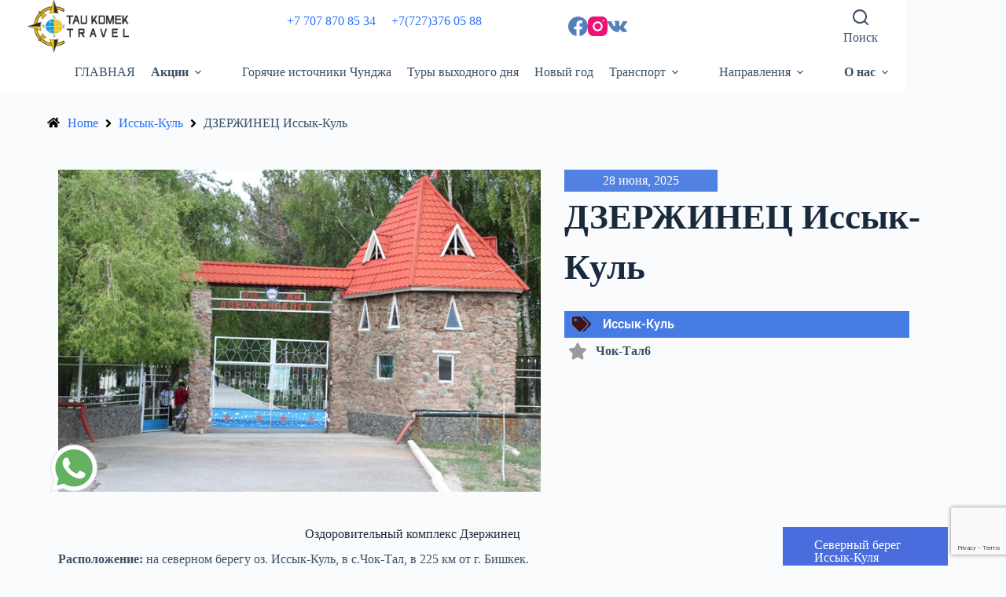

--- FILE ---
content_type: text/html; charset=UTF-8
request_url: https://taukomek.kz/issyk-kul/dzerzhinec-issyk-kul/
body_size: 74143
content:
<!doctype html>
<html dir="ltr" lang="ru-RU" prefix="og: https://ogp.me/ns#">
<head>
	
	<meta charset="UTF-8">
	<meta name="viewport" content="width=device-width, initial-scale=1, maximum-scale=5, viewport-fit=cover">
	<link rel="profile" href="https://gmpg.org/xfn/11">

	<title>ДОЛ ДЗЕРЖИНЕЦ Иссык Куль описание, цены | ТАУ КОМЕК</title>
	<style>img:is([sizes="auto" i], [sizes^="auto," i]) { contain-intrinsic-size: 3000px 1500px }</style>
	
		<!-- All in One SEO 4.8.7 - aioseo.com -->
	<meta name="description" content="ДЗЕРЖИНЕЦ Иссык Куль, он-лайн бронирование путевок из Алматы, фото, описание, купить тур на Иссык-Куль в рассрочку, цены" />
	<meta name="robots" content="max-snippet:-1, max-image-preview:large, max-video-preview:-1" />
	<meta name="author" content="Taukomek"/>
	<meta name="google-site-verification" content="h20FwnvQZP4iAksx3s7VKzpKStqQMNRxhrVsiUB3agk" />
	<meta name="msvalidate.01" content="7CC894ED663A57FDC9B22004B1B43C5B" />
	<meta name="yandex-verification" content="ab5af62dbde95940" />
	<meta name="keywords" content="дзержинец иссык куль" />
	<link rel="canonical" href="https://taukomek.kz/issyk-kul/dzerzhinec-issyk-kul/" />
	<meta name="generator" content="All in One SEO (AIOSEO) 4.8.7" />
		<meta property="og:locale" content="ru_RU" />
		<meta property="og:site_name" content="Тау-Комек Туристская компания" />
		<meta property="og:type" content="article" />
		<meta property="og:title" content="ДОЛ ДЗЕРЖИНЕЦ Иссык Куль описание, цены | ТАУ КОМЕК" />
		<meta property="og:description" content="ДЗЕРЖИНЕЦ Иссык Куль, он-лайн бронирование путевок из Алматы, фото, описание, купить тур на Иссык-Куль в рассрочку, цены" />
		<meta property="og:url" content="https://taukomek.kz/issyk-kul/dzerzhinec-issyk-kul/" />
		<meta property="og:image" content="https://taukomek.kz/wp-content/uploads/2022/01/doc-dzherzhinec.jpg" />
		<meta property="og:image:secure_url" content="https://taukomek.kz/wp-content/uploads/2022/01/doc-dzherzhinec.jpg" />
		<meta property="og:image:width" content="700" />
		<meta property="og:image:height" content="467" />
		<meta property="article:published_time" content="2022-01-30T13:56:45+00:00" />
		<meta property="article:modified_time" content="2025-06-28T07:33:06+00:00" />
		<meta property="article:publisher" content="https://facebook.com/taukomek/" />
		<meta name="twitter:card" content="summary" />
		<meta name="twitter:title" content="ДОЛ ДЗЕРЖИНЕЦ Иссык Куль описание, цены | ТАУ КОМЕК" />
		<meta name="twitter:description" content="ДЗЕРЖИНЕЦ Иссык Куль, он-лайн бронирование путевок из Алматы, фото, описание, купить тур на Иссык-Куль в рассрочку, цены" />
		<meta name="twitter:image" content="https://taukomek.kz/wp-content/uploads/2022/01/doc-dzherzhinec.jpg" />
		<script type="application/ld+json" class="aioseo-schema">
			{"@context":"https:\/\/schema.org","@graph":[{"@type":"Article","@id":"https:\/\/taukomek.kz\/issyk-kul\/dzerzhinec-issyk-kul\/#article","name":"\u0414\u041e\u041b \u0414\u0417\u0415\u0420\u0416\u0418\u041d\u0415\u0426 \u0418\u0441\u0441\u044b\u043a \u041a\u0443\u043b\u044c \u043e\u043f\u0438\u0441\u0430\u043d\u0438\u0435, \u0446\u0435\u043d\u044b | \u0422\u0410\u0423 \u041a\u041e\u041c\u0415\u041a","headline":"\u0414\u0417\u0415\u0420\u0416\u0418\u041d\u0415\u0426 \u0418\u0441\u0441\u044b\u043a-\u041a\u0443\u043b\u044c","author":{"@id":"https:\/\/taukomek.kz#author"},"publisher":{"@id":"https:\/\/taukomek.kz\/#organization"},"image":{"@type":"ImageObject","url":"https:\/\/taukomek.kz\/wp-content\/uploads\/2022\/01\/doc-dzherzhinec.jpg","width":700,"height":467},"datePublished":"2022-01-30T19:56:45+05:00","dateModified":"2025-06-28T12:33:06+05:00","inLanguage":"ru-RU","mainEntityOfPage":{"@id":"https:\/\/taukomek.kz\/issyk-kul\/dzerzhinec-issyk-kul\/#webpage"},"isPartOf":{"@id":"https:\/\/taukomek.kz\/issyk-kul\/dzerzhinec-issyk-kul\/#webpage"},"articleSection":"\u0418\u0441\u0441\u044b\u043a-\u041a\u0443\u043b\u044c, \u0418\u0441\u0441\u044b\u043a-\u041a\u0443\u043b\u044c, \u0427\u043e\u043a-\u0422\u0430\u043b"},{"@type":"BreadcrumbList","@id":"https:\/\/taukomek.kz\/issyk-kul\/dzerzhinec-issyk-kul\/#breadcrumblist","itemListElement":[{"@type":"ListItem","@id":"https:\/\/taukomek.kz#listItem","position":1,"name":"\u0413\u043b\u0430\u0432\u043d\u0430\u044f","item":"https:\/\/taukomek.kz","nextItem":{"@type":"ListItem","@id":"https:\/\/taukomek.kz\/category\/issyk-kul\/#listItem","name":"\u0418\u0441\u0441\u044b\u043a-\u041a\u0443\u043b\u044c"}},{"@type":"ListItem","@id":"https:\/\/taukomek.kz\/category\/issyk-kul\/#listItem","position":2,"name":"\u0418\u0441\u0441\u044b\u043a-\u041a\u0443\u043b\u044c","item":"https:\/\/taukomek.kz\/category\/issyk-kul\/","nextItem":{"@type":"ListItem","@id":"https:\/\/taukomek.kz\/issyk-kul\/dzerzhinec-issyk-kul\/#listItem","name":"\u0414\u0417\u0415\u0420\u0416\u0418\u041d\u0415\u0426 \u0418\u0441\u0441\u044b\u043a-\u041a\u0443\u043b\u044c"},"previousItem":{"@type":"ListItem","@id":"https:\/\/taukomek.kz#listItem","name":"\u0413\u043b\u0430\u0432\u043d\u0430\u044f"}},{"@type":"ListItem","@id":"https:\/\/taukomek.kz\/issyk-kul\/dzerzhinec-issyk-kul\/#listItem","position":3,"name":"\u0414\u0417\u0415\u0420\u0416\u0418\u041d\u0415\u0426 \u0418\u0441\u0441\u044b\u043a-\u041a\u0443\u043b\u044c","previousItem":{"@type":"ListItem","@id":"https:\/\/taukomek.kz\/category\/issyk-kul\/#listItem","name":"\u0418\u0441\u0441\u044b\u043a-\u041a\u0443\u043b\u044c"}}]},{"@type":"Organization","@id":"https:\/\/taukomek.kz\/#organization","name":"\u0422\u0430\u0443 \u041a\u043e\u043c\u0435\u043a","description":"\u0423\u0441\u043b\u0443\u0433\u0438 \u0442\u0443\u0440 \u0430\u0433\u0435\u043d\u0442\u0441\u0442\u0432\u0430 \"\u0422\u0430\u0443 \u041a\u043e\u043c\u0435\u043a \u0422\u0440\u044d\u0432\u0435\u043b\" : \u0442\u0443\u0440\u044b \u043d\u0430 \u043b\u0435\u0447\u0435\u0431\u043d\u043e\u0435 \u043e\u0437\u0435\u0440\u043e \u0410\u043b\u0430\u043a\u043e\u043b\u044c, \u043e\u0440\u0433\u0430\u043d\u0438\u0437\u0430\u0446\u0438\u044f \u043e\u0442\u0434\u044b\u0445\u0430 \u0432 \u043f\u0430\u043d\u0441\u0438\u043e\u043d\u0430\u0442\u0430\u0445 \u0438 \u0431\u0430\u0437\u0430\u0445 \u043e\u0442\u0434\u044b\u0445\u0430 \u043d\u0430 \u0416\u0435\u0442\u044b\u0441\u0443\u0441\u043a\u043e\u0439 (\u0422\u0430\u043b\u0434\u044b\u043a\u0443\u0440\u0433\u0430\u043d\u0441\u043a\u043e\u0439) \u0438 \u0410\u0431\u0430\u0439\u0441\u043a\u043e\u0439 (\u0421\u0435\u043c\u0438\u043f\u0430\u043b\u0430\u0442\u0438\u043d\u0441\u043a\u043e\u0439) \u0441\u0442\u043e\u0440\u043e\u043d\u0435.; \u041b\u0435\u0447\u0435\u0431\u043d\u043e-\u043e\u0437\u0434\u043e\u0440\u043e\u0432\u0438\u0442\u0435\u043b\u044c\u043d\u044b\u0435 \u0442\u0443\u0440\u044b \u0432 \u0436\u0435\u043c\u0447\u0443\u0436\u0438\u043d\u0443 \u041a\u0430\u0437\u0430\u0445\u0441\u0442\u0430\u043d\u0430 \u2013 \u043a\u0443\u0440\u043e\u0440\u0442 \u0411\u043e\u0440\u043e\u0432\u043e\u0435; \u0411\u043e\u043b\u044c\u0448\u043e\u0439 \u0432\u044b\u0431\u043e\u0440 \u043e\u0442\u0435\u043b\u0435\u0439 \u0438 \u043f\u0430\u043d\u0441\u0438\u043e\u043d\u0430\u0442\u043e\u0432 \u043e\u0442 VIP \u0434\u043e \u044d\u043a\u043e\u043d\u043e\u043c \u043d\u0430 \u043e\u0437\u0435\u0440\u0435 \u0418\u0441\u0441\u044b\u043a-\u041a\u0443\u043b\u044c; \u041c\u0435\u0436\u0434\u0443\u043d\u0430\u0440\u043e\u0434\u043d\u044b\u0439 \u0442\u0443\u0440\u0438\u0437\u043c: \u0422\u0443\u0440\u0446\u0438\u044f, \u0415\u0433\u0438\u043f\u0435\u0442, \u0422\u0430\u0438\u043b\u0430\u043d\u0434, \u041e\u0410\u042d, \u041c\u0430\u043b\u0430\u0439\u0437\u0438\u044f, \u0411\u0430\u043b\u0438, \u0411\u043e\u043b\u0433\u0430\u0440\u0438\u044f, \u0424\u0440\u0430\u043d\u0446\u0438\u044f, \u0418\u0442\u0430\u043b\u0438\u044f, \u041a\u0438\u0442\u0430\u0439 \u0438 \u043c\u043d\u043e\u0433\u043e\u0435 \u0434\u0440\u0443\u0433\u043e\u0435; \u042d\u043a\u0441\u043a\u043b\u044e\u0437\u0438\u0432\u043d\u044b\u0435 \u0442\u0443\u0440\u044b \u0432 \u0410\u0432\u0441\u0442\u0440\u0430\u043b\u0438\u044e. \u041b\u0435\u0447\u0435\u0431\u043d\u043e-\u043e\u0437\u0434\u043e\u0440\u043e\u0432\u0438\u0442\u0435\u043b\u044c\u043d\u044b\u0435 \u0442\u0443\u0440\u044b \u2013 \u0427\u0435\u0445\u0438\u044f, \u041a\u0438\u0442\u0430\u0439, \u0418\u0437\u0440\u0430\u0438\u043b\u044c; \u0422\u0443\u0440\u044b \u0432\u044b\u0445\u043e\u0434\u043d\u043e\u0433\u043e \u0434\u043d\u044f \u2013 \u0431\u043e\u043b\u044c\u0448\u043e\u0439 \u0432\u044b\u0431\u043e\u0440 \u044d\u043a\u0441\u043a\u0443\u0440\u0441\u0438\u0439; \u0414\u0435\u0442\u0441\u043a\u0438\u0435 \u043b\u0430\u0433\u0435\u0440\u044f; \u041e\u0444\u043e\u0440\u043c\u043b\u0435\u043d\u0438\u0435 \u0432\u0438\u0437; \u0412\u0438\u0437\u043e\u0432\u0430\u044f \u043f\u043e\u0434\u0434\u0435\u0440\u0436\u043a\u0430 \u0438\u043d\u043e\u0441\u0442\u0440\u0430\u043d\u043d\u044b\u043c \u0433\u0440\u0430\u0436\u0434\u0430\u043d\u0430\u043c \u0438 \u0440\u0435\u0433\u0438\u0441\u0442\u0440\u0430\u0446\u0438\u044f","url":"https:\/\/taukomek.kz\/","email":"info@taukomek.kz","telephone":"+77273760588","logo":{"@type":"ImageObject","url":"https:\/\/taukomek.kz\/wp-content\/uploads\/2019\/12\/tau_komek2.png","@id":"https:\/\/taukomek.kz\/issyk-kul\/dzerzhinec-issyk-kul\/#organizationLogo"},"image":{"@id":"https:\/\/taukomek.kz\/issyk-kul\/dzerzhinec-issyk-kul\/#organizationLogo"},"sameAs":["https:\/\/instagram.com\/tau.komek\/"]},{"@type":"Person","@id":"https:\/\/taukomek.kz#author","url":"https:\/\/taukomek.kz","name":"Taukomek"},{"@type":"WebPage","@id":"https:\/\/taukomek.kz\/issyk-kul\/dzerzhinec-issyk-kul\/#webpage","url":"https:\/\/taukomek.kz\/issyk-kul\/dzerzhinec-issyk-kul\/","name":"\u0414\u041e\u041b \u0414\u0417\u0415\u0420\u0416\u0418\u041d\u0415\u0426 \u0418\u0441\u0441\u044b\u043a \u041a\u0443\u043b\u044c \u043e\u043f\u0438\u0441\u0430\u043d\u0438\u0435, \u0446\u0435\u043d\u044b | \u0422\u0410\u0423 \u041a\u041e\u041c\u0415\u041a","description":"\u0414\u0417\u0415\u0420\u0416\u0418\u041d\u0415\u0426 \u0418\u0441\u0441\u044b\u043a \u041a\u0443\u043b\u044c, \u043e\u043d-\u043b\u0430\u0439\u043d \u0431\u0440\u043e\u043d\u0438\u0440\u043e\u0432\u0430\u043d\u0438\u0435 \u043f\u0443\u0442\u0435\u0432\u043e\u043a \u0438\u0437 \u0410\u043b\u043c\u0430\u0442\u044b, \u0444\u043e\u0442\u043e, \u043e\u043f\u0438\u0441\u0430\u043d\u0438\u0435, \u043a\u0443\u043f\u0438\u0442\u044c \u0442\u0443\u0440 \u043d\u0430 \u0418\u0441\u0441\u044b\u043a-\u041a\u0443\u043b\u044c \u0432 \u0440\u0430\u0441\u0441\u0440\u043e\u0447\u043a\u0443, \u0446\u0435\u043d\u044b","inLanguage":"ru-RU","isPartOf":{"@id":"https:\/\/taukomek.kz\/#website"},"breadcrumb":{"@id":"https:\/\/taukomek.kz\/issyk-kul\/dzerzhinec-issyk-kul\/#breadcrumblist"},"author":{"@id":"https:\/\/taukomek.kz#author"},"creator":{"@id":"https:\/\/taukomek.kz#author"},"image":{"@type":"ImageObject","url":"https:\/\/taukomek.kz\/wp-content\/uploads\/2022\/01\/doc-dzherzhinec.jpg","@id":"https:\/\/taukomek.kz\/issyk-kul\/dzerzhinec-issyk-kul\/#mainImage","width":700,"height":467},"primaryImageOfPage":{"@id":"https:\/\/taukomek.kz\/issyk-kul\/dzerzhinec-issyk-kul\/#mainImage"},"datePublished":"2022-01-30T19:56:45+05:00","dateModified":"2025-06-28T12:33:06+05:00"},{"@type":"WebSite","@id":"https:\/\/taukomek.kz\/#website","url":"https:\/\/taukomek.kz\/","name":"\u0422\u0443\u0440\u044b \u0432 \u0427\u0443\u043d\u0434\u0436\u0443, \u0410\u043b\u0430\u043a\u043e\u043b\u044c, \u0418\u0441\u0441\u044b\u043a-\u041a\u0443\u043b\u044c, \u0411\u043e\u0440\u043e\u0432\u043e\u0435, \u0415\u0432\u0440\u043e\u043f\u0443 \u0438\u0437 \u0410\u043b\u043c\u0430\u0442\u044b \u043e\u0442 \u0422\u0430\u0443 \u041a\u043e\u043c\u0435\u043a","alternateName":"\u0422\u0443\u0440\u0430\u0433\u0435\u043d\u0442\u0441\u0442\u0432\u043e \u0422\u0430\u0443 \u041a\u043e\u043c\u0435\u043a","description":"\u041e\u0440\u0433\u0430\u043d\u0438\u0437\u0430\u0446\u0438\u044f \u043e\u0442\u0434\u044b\u0445\u0430, \u043f\u0440\u043e\u0434\u0430\u0436\u0430 \u0430\u0432\u0438\u0430\u0431\u0438\u043b\u0435\u0442\u043e\u0432, \u0442\u0443\u0440\u043e\u0432, \u043f\u0443\u0442\u0435\u0432\u043e\u043a \u043f\u043e \u043d\u0430\u043f\u0440\u0430\u0432\u043b\u0435\u043d\u0438\u044f\u043c \u0415\u0432\u0440\u043e\u043f\u0430, \u0410\u043b\u0430\u043a\u043e\u043b\u044c, \u0411\u043e\u0440\u043e\u0432\u043e\u0435, \u0427\u0443\u043d\u0434\u0436\u0430, \u0418\u0441\u0441\u044b\u043a-\u041a\u0443\u043b\u044c, \u0422\u0443\u0440\u0446\u0438\u044f, \u0415\u0433\u0438\u043f\u0435\u0442, \u041e\u0410\u042d","inLanguage":"ru-RU","publisher":{"@id":"https:\/\/taukomek.kz\/#organization"}}]}
		</script>
		<!-- All in One SEO -->

<link rel='dns-prefetch' href='//fonts.googleapis.com' />
<script>
window._wpemojiSettings = {"baseUrl":"https:\/\/s.w.org\/images\/core\/emoji\/16.0.1\/72x72\/","ext":".png","svgUrl":"https:\/\/s.w.org\/images\/core\/emoji\/16.0.1\/svg\/","svgExt":".svg","source":{"concatemoji":"https:\/\/taukomek.kz\/wp-includes\/js\/wp-emoji-release.min.js?ver=6.8.3"}};
/*! This file is auto-generated */
!function(s,n){var o,i,e;function c(e){try{var t={supportTests:e,timestamp:(new Date).valueOf()};sessionStorage.setItem(o,JSON.stringify(t))}catch(e){}}function p(e,t,n){e.clearRect(0,0,e.canvas.width,e.canvas.height),e.fillText(t,0,0);var t=new Uint32Array(e.getImageData(0,0,e.canvas.width,e.canvas.height).data),a=(e.clearRect(0,0,e.canvas.width,e.canvas.height),e.fillText(n,0,0),new Uint32Array(e.getImageData(0,0,e.canvas.width,e.canvas.height).data));return t.every(function(e,t){return e===a[t]})}function u(e,t){e.clearRect(0,0,e.canvas.width,e.canvas.height),e.fillText(t,0,0);for(var n=e.getImageData(16,16,1,1),a=0;a<n.data.length;a++)if(0!==n.data[a])return!1;return!0}function f(e,t,n,a){switch(t){case"flag":return n(e,"\ud83c\udff3\ufe0f\u200d\u26a7\ufe0f","\ud83c\udff3\ufe0f\u200b\u26a7\ufe0f")?!1:!n(e,"\ud83c\udde8\ud83c\uddf6","\ud83c\udde8\u200b\ud83c\uddf6")&&!n(e,"\ud83c\udff4\udb40\udc67\udb40\udc62\udb40\udc65\udb40\udc6e\udb40\udc67\udb40\udc7f","\ud83c\udff4\u200b\udb40\udc67\u200b\udb40\udc62\u200b\udb40\udc65\u200b\udb40\udc6e\u200b\udb40\udc67\u200b\udb40\udc7f");case"emoji":return!a(e,"\ud83e\udedf")}return!1}function g(e,t,n,a){var r="undefined"!=typeof WorkerGlobalScope&&self instanceof WorkerGlobalScope?new OffscreenCanvas(300,150):s.createElement("canvas"),o=r.getContext("2d",{willReadFrequently:!0}),i=(o.textBaseline="top",o.font="600 32px Arial",{});return e.forEach(function(e){i[e]=t(o,e,n,a)}),i}function t(e){var t=s.createElement("script");t.src=e,t.defer=!0,s.head.appendChild(t)}"undefined"!=typeof Promise&&(o="wpEmojiSettingsSupports",i=["flag","emoji"],n.supports={everything:!0,everythingExceptFlag:!0},e=new Promise(function(e){s.addEventListener("DOMContentLoaded",e,{once:!0})}),new Promise(function(t){var n=function(){try{var e=JSON.parse(sessionStorage.getItem(o));if("object"==typeof e&&"number"==typeof e.timestamp&&(new Date).valueOf()<e.timestamp+604800&&"object"==typeof e.supportTests)return e.supportTests}catch(e){}return null}();if(!n){if("undefined"!=typeof Worker&&"undefined"!=typeof OffscreenCanvas&&"undefined"!=typeof URL&&URL.createObjectURL&&"undefined"!=typeof Blob)try{var e="postMessage("+g.toString()+"("+[JSON.stringify(i),f.toString(),p.toString(),u.toString()].join(",")+"));",a=new Blob([e],{type:"text/javascript"}),r=new Worker(URL.createObjectURL(a),{name:"wpTestEmojiSupports"});return void(r.onmessage=function(e){c(n=e.data),r.terminate(),t(n)})}catch(e){}c(n=g(i,f,p,u))}t(n)}).then(function(e){for(var t in e)n.supports[t]=e[t],n.supports.everything=n.supports.everything&&n.supports[t],"flag"!==t&&(n.supports.everythingExceptFlag=n.supports.everythingExceptFlag&&n.supports[t]);n.supports.everythingExceptFlag=n.supports.everythingExceptFlag&&!n.supports.flag,n.DOMReady=!1,n.readyCallback=function(){n.DOMReady=!0}}).then(function(){return e}).then(function(){var e;n.supports.everything||(n.readyCallback(),(e=n.source||{}).concatemoji?t(e.concatemoji):e.wpemoji&&e.twemoji&&(t(e.twemoji),t(e.wpemoji)))}))}((window,document),window._wpemojiSettings);
</script>
<link rel='stylesheet' id='blocksy-dynamic-global-css' href='https://taukomek.kz/wp-content/uploads/blocksy/css/global.css?ver=16080' media='all' />
<link rel='stylesheet' id='hfe-widgets-style-css' href='https://taukomek.kz/wp-content/plugins/header-footer-elementor/inc/widgets-css/frontend.css?ver=2.5.2' media='all' />
<style id='wp-emoji-styles-inline-css'>

	img.wp-smiley, img.emoji {
		display: inline !important;
		border: none !important;
		box-shadow: none !important;
		height: 1em !important;
		width: 1em !important;
		margin: 0 0.07em !important;
		vertical-align: -0.1em !important;
		background: none !important;
		padding: 0 !important;
	}
</style>
<link rel='stylesheet' id='wp-block-library-css' href='https://taukomek.kz/wp-includes/css/dist/block-library/style.min.css?ver=6.8.3' media='all' />
<link rel='stylesheet' id='jet-engine-frontend-css' href='https://taukomek.kz/wp-content/plugins/jet-engine/assets/css/frontend.css?ver=3.7.3' media='all' />
<style id='global-styles-inline-css'>
:root{--wp--preset--aspect-ratio--square: 1;--wp--preset--aspect-ratio--4-3: 4/3;--wp--preset--aspect-ratio--3-4: 3/4;--wp--preset--aspect-ratio--3-2: 3/2;--wp--preset--aspect-ratio--2-3: 2/3;--wp--preset--aspect-ratio--16-9: 16/9;--wp--preset--aspect-ratio--9-16: 9/16;--wp--preset--color--black: #000000;--wp--preset--color--cyan-bluish-gray: #abb8c3;--wp--preset--color--white: #ffffff;--wp--preset--color--pale-pink: #f78da7;--wp--preset--color--vivid-red: #cf2e2e;--wp--preset--color--luminous-vivid-orange: #ff6900;--wp--preset--color--luminous-vivid-amber: #fcb900;--wp--preset--color--light-green-cyan: #7bdcb5;--wp--preset--color--vivid-green-cyan: #00d084;--wp--preset--color--pale-cyan-blue: #8ed1fc;--wp--preset--color--vivid-cyan-blue: #0693e3;--wp--preset--color--vivid-purple: #9b51e0;--wp--preset--color--palette-color-1: var(--theme-palette-color-1, #2872fa);--wp--preset--color--palette-color-2: var(--theme-palette-color-2, #1559ed);--wp--preset--color--palette-color-3: var(--theme-palette-color-3, #3A4F66);--wp--preset--color--palette-color-4: var(--theme-palette-color-4, #192a3d);--wp--preset--color--palette-color-5: var(--theme-palette-color-5, #e1e8ed);--wp--preset--color--palette-color-6: var(--theme-palette-color-6, #f2f5f7);--wp--preset--color--palette-color-7: var(--theme-palette-color-7, #FAFBFC);--wp--preset--color--palette-color-8: var(--theme-palette-color-8, #ffffff);--wp--preset--gradient--vivid-cyan-blue-to-vivid-purple: linear-gradient(135deg,rgba(6,147,227,1) 0%,rgb(155,81,224) 100%);--wp--preset--gradient--light-green-cyan-to-vivid-green-cyan: linear-gradient(135deg,rgb(122,220,180) 0%,rgb(0,208,130) 100%);--wp--preset--gradient--luminous-vivid-amber-to-luminous-vivid-orange: linear-gradient(135deg,rgba(252,185,0,1) 0%,rgba(255,105,0,1) 100%);--wp--preset--gradient--luminous-vivid-orange-to-vivid-red: linear-gradient(135deg,rgba(255,105,0,1) 0%,rgb(207,46,46) 100%);--wp--preset--gradient--very-light-gray-to-cyan-bluish-gray: linear-gradient(135deg,rgb(238,238,238) 0%,rgb(169,184,195) 100%);--wp--preset--gradient--cool-to-warm-spectrum: linear-gradient(135deg,rgb(74,234,220) 0%,rgb(151,120,209) 20%,rgb(207,42,186) 40%,rgb(238,44,130) 60%,rgb(251,105,98) 80%,rgb(254,248,76) 100%);--wp--preset--gradient--blush-light-purple: linear-gradient(135deg,rgb(255,206,236) 0%,rgb(152,150,240) 100%);--wp--preset--gradient--blush-bordeaux: linear-gradient(135deg,rgb(254,205,165) 0%,rgb(254,45,45) 50%,rgb(107,0,62) 100%);--wp--preset--gradient--luminous-dusk: linear-gradient(135deg,rgb(255,203,112) 0%,rgb(199,81,192) 50%,rgb(65,88,208) 100%);--wp--preset--gradient--pale-ocean: linear-gradient(135deg,rgb(255,245,203) 0%,rgb(182,227,212) 50%,rgb(51,167,181) 100%);--wp--preset--gradient--electric-grass: linear-gradient(135deg,rgb(202,248,128) 0%,rgb(113,206,126) 100%);--wp--preset--gradient--midnight: linear-gradient(135deg,rgb(2,3,129) 0%,rgb(40,116,252) 100%);--wp--preset--gradient--juicy-peach: linear-gradient(to right, #ffecd2 0%, #fcb69f 100%);--wp--preset--gradient--young-passion: linear-gradient(to right, #ff8177 0%, #ff867a 0%, #ff8c7f 21%, #f99185 52%, #cf556c 78%, #b12a5b 100%);--wp--preset--gradient--true-sunset: linear-gradient(to right, #fa709a 0%, #fee140 100%);--wp--preset--gradient--morpheus-den: linear-gradient(to top, #30cfd0 0%, #330867 100%);--wp--preset--gradient--plum-plate: linear-gradient(135deg, #667eea 0%, #764ba2 100%);--wp--preset--gradient--aqua-splash: linear-gradient(15deg, #13547a 0%, #80d0c7 100%);--wp--preset--gradient--love-kiss: linear-gradient(to top, #ff0844 0%, #ffb199 100%);--wp--preset--gradient--new-retrowave: linear-gradient(to top, #3b41c5 0%, #a981bb 49%, #ffc8a9 100%);--wp--preset--gradient--plum-bath: linear-gradient(to top, #cc208e 0%, #6713d2 100%);--wp--preset--gradient--high-flight: linear-gradient(to right, #0acffe 0%, #495aff 100%);--wp--preset--gradient--teen-party: linear-gradient(-225deg, #FF057C 0%, #8D0B93 50%, #321575 100%);--wp--preset--gradient--fabled-sunset: linear-gradient(-225deg, #231557 0%, #44107A 29%, #FF1361 67%, #FFF800 100%);--wp--preset--gradient--arielle-smile: radial-gradient(circle 248px at center, #16d9e3 0%, #30c7ec 47%, #46aef7 100%);--wp--preset--gradient--itmeo-branding: linear-gradient(180deg, #2af598 0%, #009efd 100%);--wp--preset--gradient--deep-blue: linear-gradient(to right, #6a11cb 0%, #2575fc 100%);--wp--preset--gradient--strong-bliss: linear-gradient(to right, #f78ca0 0%, #f9748f 19%, #fd868c 60%, #fe9a8b 100%);--wp--preset--gradient--sweet-period: linear-gradient(to top, #3f51b1 0%, #5a55ae 13%, #7b5fac 25%, #8f6aae 38%, #a86aa4 50%, #cc6b8e 62%, #f18271 75%, #f3a469 87%, #f7c978 100%);--wp--preset--gradient--purple-division: linear-gradient(to top, #7028e4 0%, #e5b2ca 100%);--wp--preset--gradient--cold-evening: linear-gradient(to top, #0c3483 0%, #a2b6df 100%, #6b8cce 100%, #a2b6df 100%);--wp--preset--gradient--mountain-rock: linear-gradient(to right, #868f96 0%, #596164 100%);--wp--preset--gradient--desert-hump: linear-gradient(to top, #c79081 0%, #dfa579 100%);--wp--preset--gradient--ethernal-constance: linear-gradient(to top, #09203f 0%, #537895 100%);--wp--preset--gradient--happy-memories: linear-gradient(-60deg, #ff5858 0%, #f09819 100%);--wp--preset--gradient--grown-early: linear-gradient(to top, #0ba360 0%, #3cba92 100%);--wp--preset--gradient--morning-salad: linear-gradient(-225deg, #B7F8DB 0%, #50A7C2 100%);--wp--preset--gradient--night-call: linear-gradient(-225deg, #AC32E4 0%, #7918F2 48%, #4801FF 100%);--wp--preset--gradient--mind-crawl: linear-gradient(-225deg, #473B7B 0%, #3584A7 51%, #30D2BE 100%);--wp--preset--gradient--angel-care: linear-gradient(-225deg, #FFE29F 0%, #FFA99F 48%, #FF719A 100%);--wp--preset--gradient--juicy-cake: linear-gradient(to top, #e14fad 0%, #f9d423 100%);--wp--preset--gradient--rich-metal: linear-gradient(to right, #d7d2cc 0%, #304352 100%);--wp--preset--gradient--mole-hall: linear-gradient(-20deg, #616161 0%, #9bc5c3 100%);--wp--preset--gradient--cloudy-knoxville: linear-gradient(120deg, #fdfbfb 0%, #ebedee 100%);--wp--preset--gradient--soft-grass: linear-gradient(to top, #c1dfc4 0%, #deecdd 100%);--wp--preset--gradient--saint-petersburg: linear-gradient(135deg, #f5f7fa 0%, #c3cfe2 100%);--wp--preset--gradient--everlasting-sky: linear-gradient(135deg, #fdfcfb 0%, #e2d1c3 100%);--wp--preset--gradient--kind-steel: linear-gradient(-20deg, #e9defa 0%, #fbfcdb 100%);--wp--preset--gradient--over-sun: linear-gradient(60deg, #abecd6 0%, #fbed96 100%);--wp--preset--gradient--premium-white: linear-gradient(to top, #d5d4d0 0%, #d5d4d0 1%, #eeeeec 31%, #efeeec 75%, #e9e9e7 100%);--wp--preset--gradient--clean-mirror: linear-gradient(45deg, #93a5cf 0%, #e4efe9 100%);--wp--preset--gradient--wild-apple: linear-gradient(to top, #d299c2 0%, #fef9d7 100%);--wp--preset--gradient--snow-again: linear-gradient(to top, #e6e9f0 0%, #eef1f5 100%);--wp--preset--gradient--confident-cloud: linear-gradient(to top, #dad4ec 0%, #dad4ec 1%, #f3e7e9 100%);--wp--preset--gradient--glass-water: linear-gradient(to top, #dfe9f3 0%, white 100%);--wp--preset--gradient--perfect-white: linear-gradient(-225deg, #E3FDF5 0%, #FFE6FA 100%);--wp--preset--font-size--small: 13px;--wp--preset--font-size--medium: 20px;--wp--preset--font-size--large: clamp(22px, 1.375rem + ((1vw - 3.2px) * 0.625), 30px);--wp--preset--font-size--x-large: clamp(30px, 1.875rem + ((1vw - 3.2px) * 1.563), 50px);--wp--preset--font-size--xx-large: clamp(45px, 2.813rem + ((1vw - 3.2px) * 2.734), 80px);--wp--preset--spacing--20: 0.44rem;--wp--preset--spacing--30: 0.67rem;--wp--preset--spacing--40: 1rem;--wp--preset--spacing--50: 1.5rem;--wp--preset--spacing--60: 2.25rem;--wp--preset--spacing--70: 3.38rem;--wp--preset--spacing--80: 5.06rem;--wp--preset--shadow--natural: 6px 6px 9px rgba(0, 0, 0, 0.2);--wp--preset--shadow--deep: 12px 12px 50px rgba(0, 0, 0, 0.4);--wp--preset--shadow--sharp: 6px 6px 0px rgba(0, 0, 0, 0.2);--wp--preset--shadow--outlined: 6px 6px 0px -3px rgba(255, 255, 255, 1), 6px 6px rgba(0, 0, 0, 1);--wp--preset--shadow--crisp: 6px 6px 0px rgba(0, 0, 0, 1);}:root { --wp--style--global--content-size: var(--theme-block-max-width);--wp--style--global--wide-size: var(--theme-block-wide-max-width); }:where(body) { margin: 0; }.wp-site-blocks > .alignleft { float: left; margin-right: 2em; }.wp-site-blocks > .alignright { float: right; margin-left: 2em; }.wp-site-blocks > .aligncenter { justify-content: center; margin-left: auto; margin-right: auto; }:where(.wp-site-blocks) > * { margin-block-start: var(--theme-content-spacing); margin-block-end: 0; }:where(.wp-site-blocks) > :first-child { margin-block-start: 0; }:where(.wp-site-blocks) > :last-child { margin-block-end: 0; }:root { --wp--style--block-gap: var(--theme-content-spacing); }:root :where(.is-layout-flow) > :first-child{margin-block-start: 0;}:root :where(.is-layout-flow) > :last-child{margin-block-end: 0;}:root :where(.is-layout-flow) > *{margin-block-start: var(--theme-content-spacing);margin-block-end: 0;}:root :where(.is-layout-constrained) > :first-child{margin-block-start: 0;}:root :where(.is-layout-constrained) > :last-child{margin-block-end: 0;}:root :where(.is-layout-constrained) > *{margin-block-start: var(--theme-content-spacing);margin-block-end: 0;}:root :where(.is-layout-flex){gap: var(--theme-content-spacing);}:root :where(.is-layout-grid){gap: var(--theme-content-spacing);}.is-layout-flow > .alignleft{float: left;margin-inline-start: 0;margin-inline-end: 2em;}.is-layout-flow > .alignright{float: right;margin-inline-start: 2em;margin-inline-end: 0;}.is-layout-flow > .aligncenter{margin-left: auto !important;margin-right: auto !important;}.is-layout-constrained > .alignleft{float: left;margin-inline-start: 0;margin-inline-end: 2em;}.is-layout-constrained > .alignright{float: right;margin-inline-start: 2em;margin-inline-end: 0;}.is-layout-constrained > .aligncenter{margin-left: auto !important;margin-right: auto !important;}.is-layout-constrained > :where(:not(.alignleft):not(.alignright):not(.alignfull)){max-width: var(--wp--style--global--content-size);margin-left: auto !important;margin-right: auto !important;}.is-layout-constrained > .alignwide{max-width: var(--wp--style--global--wide-size);}body .is-layout-flex{display: flex;}.is-layout-flex{flex-wrap: wrap;align-items: center;}.is-layout-flex > :is(*, div){margin: 0;}body .is-layout-grid{display: grid;}.is-layout-grid > :is(*, div){margin: 0;}body{padding-top: 0px;padding-right: 0px;padding-bottom: 0px;padding-left: 0px;}.has-black-color{color: var(--wp--preset--color--black) !important;}.has-cyan-bluish-gray-color{color: var(--wp--preset--color--cyan-bluish-gray) !important;}.has-white-color{color: var(--wp--preset--color--white) !important;}.has-pale-pink-color{color: var(--wp--preset--color--pale-pink) !important;}.has-vivid-red-color{color: var(--wp--preset--color--vivid-red) !important;}.has-luminous-vivid-orange-color{color: var(--wp--preset--color--luminous-vivid-orange) !important;}.has-luminous-vivid-amber-color{color: var(--wp--preset--color--luminous-vivid-amber) !important;}.has-light-green-cyan-color{color: var(--wp--preset--color--light-green-cyan) !important;}.has-vivid-green-cyan-color{color: var(--wp--preset--color--vivid-green-cyan) !important;}.has-pale-cyan-blue-color{color: var(--wp--preset--color--pale-cyan-blue) !important;}.has-vivid-cyan-blue-color{color: var(--wp--preset--color--vivid-cyan-blue) !important;}.has-vivid-purple-color{color: var(--wp--preset--color--vivid-purple) !important;}.has-palette-color-1-color{color: var(--wp--preset--color--palette-color-1) !important;}.has-palette-color-2-color{color: var(--wp--preset--color--palette-color-2) !important;}.has-palette-color-3-color{color: var(--wp--preset--color--palette-color-3) !important;}.has-palette-color-4-color{color: var(--wp--preset--color--palette-color-4) !important;}.has-palette-color-5-color{color: var(--wp--preset--color--palette-color-5) !important;}.has-palette-color-6-color{color: var(--wp--preset--color--palette-color-6) !important;}.has-palette-color-7-color{color: var(--wp--preset--color--palette-color-7) !important;}.has-palette-color-8-color{color: var(--wp--preset--color--palette-color-8) !important;}.has-black-background-color{background-color: var(--wp--preset--color--black) !important;}.has-cyan-bluish-gray-background-color{background-color: var(--wp--preset--color--cyan-bluish-gray) !important;}.has-white-background-color{background-color: var(--wp--preset--color--white) !important;}.has-pale-pink-background-color{background-color: var(--wp--preset--color--pale-pink) !important;}.has-vivid-red-background-color{background-color: var(--wp--preset--color--vivid-red) !important;}.has-luminous-vivid-orange-background-color{background-color: var(--wp--preset--color--luminous-vivid-orange) !important;}.has-luminous-vivid-amber-background-color{background-color: var(--wp--preset--color--luminous-vivid-amber) !important;}.has-light-green-cyan-background-color{background-color: var(--wp--preset--color--light-green-cyan) !important;}.has-vivid-green-cyan-background-color{background-color: var(--wp--preset--color--vivid-green-cyan) !important;}.has-pale-cyan-blue-background-color{background-color: var(--wp--preset--color--pale-cyan-blue) !important;}.has-vivid-cyan-blue-background-color{background-color: var(--wp--preset--color--vivid-cyan-blue) !important;}.has-vivid-purple-background-color{background-color: var(--wp--preset--color--vivid-purple) !important;}.has-palette-color-1-background-color{background-color: var(--wp--preset--color--palette-color-1) !important;}.has-palette-color-2-background-color{background-color: var(--wp--preset--color--palette-color-2) !important;}.has-palette-color-3-background-color{background-color: var(--wp--preset--color--palette-color-3) !important;}.has-palette-color-4-background-color{background-color: var(--wp--preset--color--palette-color-4) !important;}.has-palette-color-5-background-color{background-color: var(--wp--preset--color--palette-color-5) !important;}.has-palette-color-6-background-color{background-color: var(--wp--preset--color--palette-color-6) !important;}.has-palette-color-7-background-color{background-color: var(--wp--preset--color--palette-color-7) !important;}.has-palette-color-8-background-color{background-color: var(--wp--preset--color--palette-color-8) !important;}.has-black-border-color{border-color: var(--wp--preset--color--black) !important;}.has-cyan-bluish-gray-border-color{border-color: var(--wp--preset--color--cyan-bluish-gray) !important;}.has-white-border-color{border-color: var(--wp--preset--color--white) !important;}.has-pale-pink-border-color{border-color: var(--wp--preset--color--pale-pink) !important;}.has-vivid-red-border-color{border-color: var(--wp--preset--color--vivid-red) !important;}.has-luminous-vivid-orange-border-color{border-color: var(--wp--preset--color--luminous-vivid-orange) !important;}.has-luminous-vivid-amber-border-color{border-color: var(--wp--preset--color--luminous-vivid-amber) !important;}.has-light-green-cyan-border-color{border-color: var(--wp--preset--color--light-green-cyan) !important;}.has-vivid-green-cyan-border-color{border-color: var(--wp--preset--color--vivid-green-cyan) !important;}.has-pale-cyan-blue-border-color{border-color: var(--wp--preset--color--pale-cyan-blue) !important;}.has-vivid-cyan-blue-border-color{border-color: var(--wp--preset--color--vivid-cyan-blue) !important;}.has-vivid-purple-border-color{border-color: var(--wp--preset--color--vivid-purple) !important;}.has-palette-color-1-border-color{border-color: var(--wp--preset--color--palette-color-1) !important;}.has-palette-color-2-border-color{border-color: var(--wp--preset--color--palette-color-2) !important;}.has-palette-color-3-border-color{border-color: var(--wp--preset--color--palette-color-3) !important;}.has-palette-color-4-border-color{border-color: var(--wp--preset--color--palette-color-4) !important;}.has-palette-color-5-border-color{border-color: var(--wp--preset--color--palette-color-5) !important;}.has-palette-color-6-border-color{border-color: var(--wp--preset--color--palette-color-6) !important;}.has-palette-color-7-border-color{border-color: var(--wp--preset--color--palette-color-7) !important;}.has-palette-color-8-border-color{border-color: var(--wp--preset--color--palette-color-8) !important;}.has-vivid-cyan-blue-to-vivid-purple-gradient-background{background: var(--wp--preset--gradient--vivid-cyan-blue-to-vivid-purple) !important;}.has-light-green-cyan-to-vivid-green-cyan-gradient-background{background: var(--wp--preset--gradient--light-green-cyan-to-vivid-green-cyan) !important;}.has-luminous-vivid-amber-to-luminous-vivid-orange-gradient-background{background: var(--wp--preset--gradient--luminous-vivid-amber-to-luminous-vivid-orange) !important;}.has-luminous-vivid-orange-to-vivid-red-gradient-background{background: var(--wp--preset--gradient--luminous-vivid-orange-to-vivid-red) !important;}.has-very-light-gray-to-cyan-bluish-gray-gradient-background{background: var(--wp--preset--gradient--very-light-gray-to-cyan-bluish-gray) !important;}.has-cool-to-warm-spectrum-gradient-background{background: var(--wp--preset--gradient--cool-to-warm-spectrum) !important;}.has-blush-light-purple-gradient-background{background: var(--wp--preset--gradient--blush-light-purple) !important;}.has-blush-bordeaux-gradient-background{background: var(--wp--preset--gradient--blush-bordeaux) !important;}.has-luminous-dusk-gradient-background{background: var(--wp--preset--gradient--luminous-dusk) !important;}.has-pale-ocean-gradient-background{background: var(--wp--preset--gradient--pale-ocean) !important;}.has-electric-grass-gradient-background{background: var(--wp--preset--gradient--electric-grass) !important;}.has-midnight-gradient-background{background: var(--wp--preset--gradient--midnight) !important;}.has-juicy-peach-gradient-background{background: var(--wp--preset--gradient--juicy-peach) !important;}.has-young-passion-gradient-background{background: var(--wp--preset--gradient--young-passion) !important;}.has-true-sunset-gradient-background{background: var(--wp--preset--gradient--true-sunset) !important;}.has-morpheus-den-gradient-background{background: var(--wp--preset--gradient--morpheus-den) !important;}.has-plum-plate-gradient-background{background: var(--wp--preset--gradient--plum-plate) !important;}.has-aqua-splash-gradient-background{background: var(--wp--preset--gradient--aqua-splash) !important;}.has-love-kiss-gradient-background{background: var(--wp--preset--gradient--love-kiss) !important;}.has-new-retrowave-gradient-background{background: var(--wp--preset--gradient--new-retrowave) !important;}.has-plum-bath-gradient-background{background: var(--wp--preset--gradient--plum-bath) !important;}.has-high-flight-gradient-background{background: var(--wp--preset--gradient--high-flight) !important;}.has-teen-party-gradient-background{background: var(--wp--preset--gradient--teen-party) !important;}.has-fabled-sunset-gradient-background{background: var(--wp--preset--gradient--fabled-sunset) !important;}.has-arielle-smile-gradient-background{background: var(--wp--preset--gradient--arielle-smile) !important;}.has-itmeo-branding-gradient-background{background: var(--wp--preset--gradient--itmeo-branding) !important;}.has-deep-blue-gradient-background{background: var(--wp--preset--gradient--deep-blue) !important;}.has-strong-bliss-gradient-background{background: var(--wp--preset--gradient--strong-bliss) !important;}.has-sweet-period-gradient-background{background: var(--wp--preset--gradient--sweet-period) !important;}.has-purple-division-gradient-background{background: var(--wp--preset--gradient--purple-division) !important;}.has-cold-evening-gradient-background{background: var(--wp--preset--gradient--cold-evening) !important;}.has-mountain-rock-gradient-background{background: var(--wp--preset--gradient--mountain-rock) !important;}.has-desert-hump-gradient-background{background: var(--wp--preset--gradient--desert-hump) !important;}.has-ethernal-constance-gradient-background{background: var(--wp--preset--gradient--ethernal-constance) !important;}.has-happy-memories-gradient-background{background: var(--wp--preset--gradient--happy-memories) !important;}.has-grown-early-gradient-background{background: var(--wp--preset--gradient--grown-early) !important;}.has-morning-salad-gradient-background{background: var(--wp--preset--gradient--morning-salad) !important;}.has-night-call-gradient-background{background: var(--wp--preset--gradient--night-call) !important;}.has-mind-crawl-gradient-background{background: var(--wp--preset--gradient--mind-crawl) !important;}.has-angel-care-gradient-background{background: var(--wp--preset--gradient--angel-care) !important;}.has-juicy-cake-gradient-background{background: var(--wp--preset--gradient--juicy-cake) !important;}.has-rich-metal-gradient-background{background: var(--wp--preset--gradient--rich-metal) !important;}.has-mole-hall-gradient-background{background: var(--wp--preset--gradient--mole-hall) !important;}.has-cloudy-knoxville-gradient-background{background: var(--wp--preset--gradient--cloudy-knoxville) !important;}.has-soft-grass-gradient-background{background: var(--wp--preset--gradient--soft-grass) !important;}.has-saint-petersburg-gradient-background{background: var(--wp--preset--gradient--saint-petersburg) !important;}.has-everlasting-sky-gradient-background{background: var(--wp--preset--gradient--everlasting-sky) !important;}.has-kind-steel-gradient-background{background: var(--wp--preset--gradient--kind-steel) !important;}.has-over-sun-gradient-background{background: var(--wp--preset--gradient--over-sun) !important;}.has-premium-white-gradient-background{background: var(--wp--preset--gradient--premium-white) !important;}.has-clean-mirror-gradient-background{background: var(--wp--preset--gradient--clean-mirror) !important;}.has-wild-apple-gradient-background{background: var(--wp--preset--gradient--wild-apple) !important;}.has-snow-again-gradient-background{background: var(--wp--preset--gradient--snow-again) !important;}.has-confident-cloud-gradient-background{background: var(--wp--preset--gradient--confident-cloud) !important;}.has-glass-water-gradient-background{background: var(--wp--preset--gradient--glass-water) !important;}.has-perfect-white-gradient-background{background: var(--wp--preset--gradient--perfect-white) !important;}.has-small-font-size{font-size: var(--wp--preset--font-size--small) !important;}.has-medium-font-size{font-size: var(--wp--preset--font-size--medium) !important;}.has-large-font-size{font-size: var(--wp--preset--font-size--large) !important;}.has-x-large-font-size{font-size: var(--wp--preset--font-size--x-large) !important;}.has-xx-large-font-size{font-size: var(--wp--preset--font-size--xx-large) !important;}
:root :where(.wp-block-pullquote){font-size: clamp(0.984em, 0.984rem + ((1vw - 0.2em) * 0.645), 1.5em);line-height: 1.6;}
</style>
<link rel='stylesheet' id='contact-form-7-css' href='https://taukomek.kz/wp-content/plugins/contact-form-7/includes/css/styles.css?ver=6.1.1' media='all' />
<link rel='stylesheet' id='hfe-style-css' href='https://taukomek.kz/wp-content/plugins/header-footer-elementor/assets/css/header-footer-elementor.css?ver=2.5.2' media='all' />
<link rel='stylesheet' id='jet-blocks-css' href='https://taukomek.kz/wp-content/uploads/elementor/css/custom-jet-blocks.css?ver=1.3.19.1' media='all' />
<link rel='stylesheet' id='elementor-frontend-css' href='https://taukomek.kz/wp-content/plugins/elementor/assets/css/frontend.min.css?ver=3.31.3' media='all' />
<link rel='stylesheet' id='elementor-post-34090-css' href='https://taukomek.kz/wp-content/uploads/elementor/css/post-34090.css?ver=1768316145' media='all' />
<link rel='stylesheet' id='elementor-post-53952-css' href='https://taukomek.kz/wp-content/uploads/elementor/css/post-53952.css?ver=1768316145' media='all' />
<link rel='stylesheet' id='filter-datepicker-ed14b349cb-css' href='https://taukomek.kz/wp-content/plugins/ymc-smart-filter/includes/assets/css/datepicker.css?ver=2.9.71' media='all' />
<link rel='stylesheet' id='filter-grids-ed14b349cb-css' href='https://taukomek.kz/wp-content/plugins/ymc-smart-filter/includes/assets/css/style.css?ver=2.9.71' media='all' />
<link rel='stylesheet' id='parent-style-css' href='https://taukomek.kz/wp-content/themes/blocksy/style.css?ver=6.8.3' media='all' />
<link rel='stylesheet' id='blocksy-fonts-font-source-google-css' href='https://fonts.googleapis.com/css2?family=Open%20Sans:wght@400;500;600;700;800&#038;display=swap' media='all' />
<link rel='stylesheet' id='ct-main-styles-css' href='https://taukomek.kz/wp-content/themes/blocksy/static/bundle/main.min.css?ver=2.1.7' media='all' />
<link rel='stylesheet' id='ct-page-title-styles-css' href='https://taukomek.kz/wp-content/themes/blocksy/static/bundle/page-title.min.css?ver=2.1.7' media='all' />
<link rel='stylesheet' id='ct-elementor-styles-css' href='https://taukomek.kz/wp-content/themes/blocksy/static/bundle/elementor-frontend.min.css?ver=2.1.7' media='all' />
<link rel='stylesheet' id='ct-sidebar-styles-css' href='https://taukomek.kz/wp-content/themes/blocksy/static/bundle/sidebar.min.css?ver=2.1.7' media='all' />
<link rel='stylesheet' id='ct-share-box-styles-css' href='https://taukomek.kz/wp-content/themes/blocksy/static/bundle/share-box.min.css?ver=2.1.7' media='all' />
<link rel='stylesheet' id='ct-cf-7-styles-css' href='https://taukomek.kz/wp-content/themes/blocksy/static/bundle/cf-7.min.css?ver=2.1.7' media='all' />
<link rel='stylesheet' id='elementor-post-54590-css' href='https://taukomek.kz/wp-content/uploads/elementor/css/post-54590.css?ver=1768316815' media='all' />
<link rel='stylesheet' id='jet-theme-core-frontend-styles-css' href='https://taukomek.kz/wp-content/plugins/jet-theme-core/assets/css/frontend.css?ver=2.3.0.3' media='all' />
<link rel='stylesheet' id='slb_core-css' href='https://taukomek.kz/wp-content/plugins/simple-lightbox/client/css/app.css?ver=2.9.4' media='all' />
<link rel='stylesheet' id='uacf7-frontend-style-css' href='https://taukomek.kz/wp-content/plugins/ultimate-addons-for-contact-form-7/assets/css/uacf7-frontend.css?ver=6.8.3' media='all' />
<link rel='stylesheet' id='uacf7-form-style-css' href='https://taukomek.kz/wp-content/plugins/ultimate-addons-for-contact-form-7/assets/css/form-style.css?ver=6.8.3' media='all' />
<link rel='stylesheet' id='uacf7-column-css' href='https://taukomek.kz/wp-content/plugins/ultimate-addons-for-contact-form-7/addons/column/grid/columns.css?ver=6.8.3' media='all' />
<link rel='stylesheet' id='hfe-elementor-icons-css' href='https://taukomek.kz/wp-content/plugins/elementor/assets/lib/eicons/css/elementor-icons.min.css?ver=5.34.0' media='all' />
<link rel='stylesheet' id='hfe-icons-list-css' href='https://taukomek.kz/wp-content/plugins/elementor/assets/css/widget-icon-list.min.css?ver=3.24.3' media='all' />
<link rel='stylesheet' id='hfe-social-icons-css' href='https://taukomek.kz/wp-content/plugins/elementor/assets/css/widget-social-icons.min.css?ver=3.24.0' media='all' />
<link rel='stylesheet' id='hfe-social-share-icons-brands-css' href='https://taukomek.kz/wp-content/plugins/elementor/assets/lib/font-awesome/css/brands.css?ver=5.15.3' media='all' />
<link rel='stylesheet' id='hfe-social-share-icons-fontawesome-css' href='https://taukomek.kz/wp-content/plugins/elementor/assets/lib/font-awesome/css/fontawesome.css?ver=5.15.3' media='all' />
<link rel='stylesheet' id='hfe-nav-menu-icons-css' href='https://taukomek.kz/wp-content/plugins/elementor/assets/lib/font-awesome/css/solid.css?ver=5.15.3' media='all' />
<link rel='stylesheet' id='blocksy-ext-trending-styles-css' href='https://taukomek.kz/wp-content/plugins/blocksy-companion/framework/extensions/trending/static/bundle/main.min.css?ver=2.1.14' media='all' />
<link rel='stylesheet' id='travelpayouts-assets-loader-loader.502052c178d2b15bb98b.css-css' href='https://taukomek.kz/wp-content/plugins/travelpayouts/assets/loader.502052c178d2b15bb98b.css?ver=1.1.23' media='all' />
<link rel='stylesheet' id='codepress-foundation-css' href='https://taukomek.kz/wp-content/plugins/ultimate-content-views/css/foundation.css?ver=6.8.3' media='all' />
<link rel='stylesheet' id='wpucv-style-css' href='https://taukomek.kz/wp-content/plugins/ultimate-content-views/css/style.css?ver=1.1' media='all' />
<link rel='stylesheet' id='owl-carousel-css' href='https://taukomek.kz/wp-content/plugins/ultimate-content-views/css/owl.carousel.min.css?ver=6.8.3' media='all' />
<link rel='stylesheet' id='owl-carousel-theme-css' href='https://taukomek.kz/wp-content/plugins/ultimate-content-views/css/owl.theme.default.min.css?ver=6.8.3' media='all' />
<link rel='stylesheet' id='font-awesome-css' href='https://taukomek.kz/wp-content/plugins/elementor/assets/lib/font-awesome/css/font-awesome.min.css?ver=4.7.0' media='all' />
<link rel='stylesheet' id='elementor-gf-local-roboto-css' href='https://taukomek.kz/wp-content/uploads/elementor/google-fonts/css/roboto.css?ver=1745311121' media='all' />
<link rel='stylesheet' id='elementor-gf-local-robotoslab-css' href='https://taukomek.kz/wp-content/uploads/elementor/google-fonts/css/robotoslab.css?ver=1745311146' media='all' />
<link rel='stylesheet' id='elementor-gf-local-opensans-css' href='https://taukomek.kz/wp-content/uploads/elementor/google-fonts/css/opensans.css?ver=1745311198' media='all' />
<link rel='stylesheet' id='elementor-gf-local-prompt-css' href='https://taukomek.kz/wp-content/uploads/elementor/google-fonts/css/prompt.css?ver=1745311232' media='all' />
<link rel='stylesheet' id='elementor-gf-local-poppins-css' href='https://taukomek.kz/wp-content/uploads/elementor/google-fonts/css/poppins.css?ver=1750632342' media='all' />
		<script>
		"use strict";
			var wpucv_admin_url = 'https://taukomek.kz/wp-admin/admin-ajax.php';
		</script>
		<script src="https://taukomek.kz/wp-includes/js/jquery/jquery.min.js?ver=3.7.1" id="jquery-core-js"></script>
<script src="https://taukomek.kz/wp-includes/js/jquery/jquery-migrate.min.js?ver=3.4.1" id="jquery-migrate-js"></script>
<script id="jquery-js-after">
!function($){'use strict';$(document).ready(function(){var bar=$('.hfe-reading-progress-bar');if(!bar.length)return;$(window).on('scroll',function(){var s=$(window).scrollTop(),d=$(document).height()-$(window).height(),p=d? s/d*100:0;bar.css('width',p+'%')});});}(jQuery);
</script>
<script src="https://taukomek.kz/wp-content/plugins/ultimate-content-views/js/owl.carousel.min.js?ver=2.3.4" id="owl-carousel-js"></script>
<script src="https://taukomek.kz/wp-content/plugins/ultimate-content-views/js/js.js?ver=6.8.3" id="wpucv-js-js"></script>
<link rel="https://api.w.org/" href="https://taukomek.kz/wp-json/" /><link rel="alternate" title="JSON" type="application/json" href="https://taukomek.kz/wp-json/wp/v2/posts/9705" /><meta name="generator" content="WordPress 6.8.3" />
<link rel='shortlink' href='https://taukomek.kz/?p=9705' />
<link rel="alternate" title="oEmbed (JSON)" type="application/json+oembed" href="https://taukomek.kz/wp-json/oembed/1.0/embed?url=https%3A%2F%2Ftaukomek.kz%2Fissyk-kul%2Fdzerzhinec-issyk-kul%2F" />
<link rel="alternate" title="oEmbed (XML)" type="text/xml+oembed" href="https://taukomek.kz/wp-json/oembed/1.0/embed?url=https%3A%2F%2Ftaukomek.kz%2Fissyk-kul%2Fdzerzhinec-issyk-kul%2F&#038;format=xml" />
<!-- HFCM by 99 Robots - Snippet # 1: Header -->
<link rel="shortcut icon" href="https://taukomek.kz/favicon.ico" type="image/x-icon" />
<link rel="icon" href="https://taukomek.kz/favicon.ico" type="image/x-icon" />

<meta name='wmail-verification' content='fffae399a7fa87959cc1140417e8d5ab' />

<meta name="yandex-verification" content="ab5af62dbde95940" />	
<meta name="google-site-verification" content="h20FwnvQZP4iAksx3s7VKzpKStqQMNRxhrVsiUB3agk" />
<!--<meta name="web100-verify" content="web100-2dd977bbbe4baaf.html" />-->

<!-- Google tag (gtag.js) -->
<script async src="https://www.googletagmanager.com/gtag/js?id=G-5JMZ39C7EQ"></script>
<script>
  window.dataLayer = window.dataLayer || [];
  function gtag(){dataLayer.push(arguments);}
  gtag('js', new Date());

  gtag('config', 'G-5JMZ39C7EQ');
</script>


<!-- Yandex.Metrika counter -->
<script type="text/javascript" >
   (function(m,e,t,r,i,k,a){m[i]=m[i]||function(){(m[i].a=m[i].a||[]).push(arguments)};
   m[i].l=1*new Date();
   for (var j = 0; j < document.scripts.length; j++) {if (document.scripts[j].src === r) { return; }}
   k=e.createElement(t),a=e.getElementsByTagName(t)[0],k.async=1,k.src=r,a.parentNode.insertBefore(k,a)})
   (window, document, "script", "https://mc.yandex.ru/metrika/tag.js", "ym");

   ym(7614487, "init", {
        clickmap:true,
        trackLinks:true,
        accurateTrackBounce:true
   });
</script>
<noscript><div><img src="https://mc.yandex.ru/watch/7614487" style="position:absolute; left:-9999px;" alt="" /></div></noscript>
<!-- /Yandex.Metrika counter -->


<!-- Top.Mail.Ru counter -->
<script type="text/javascript">
var _tmr = window._tmr || (window._tmr = []);
_tmr.push({id: "1993172", type: "pageView", start: (new Date()).getTime()});
(function (d, w, id) {
  if (d.getElementById(id)) return;
  var ts = d.createElement("script"); ts.type = "text/javascript"; ts.async = true; ts.id = id;
  ts.src = "https://top-fwz1.mail.ru/js/code.js";
  var f = function () {var s = d.getElementsByTagName("script")[0]; s.parentNode.insertBefore(ts, s);};
  if (w.opera == "[object Opera]") { d.addEventListener("DOMContentLoaded", f, false); } else { f(); }
})(document, window, "tmr-code");
</script>
<noscript><div><img src="https://top-fwz1.mail.ru/counter?id=1993172;js=na" style="position:absolute;left:-9999px;" alt="Top.Mail.Ru" /></div></noscript>
<!-- /Top.Mail.Ru counter -->



	<!--LiveInternet counter-->
<script type="text/javascript">
new Image().src = "//counter.yadro.ru/hit?r"+
escape(document.referrer)+((typeof(screen)=="undefined")?"":
";s"+screen.width+"*"+screen.height+"*"+(screen.colorDepth?
screen.colorDepth:screen.pixelDepth))+";u"+escape(document.URL)+
";h"+escape(document.title.substring(0,150))+
";"+Math.random();</script>
<!--/LiveInternet-->

	
<!-- Код тега ремаркетинга Google -->
<script type="text/javascript">
/* <![CDATA[ */
var google_conversion_id = 803741343;
var google_custom_params = window.google_tag_params;
var google_remarketing_only = true;
/* ]]> */
</script>
<script type="text/javascript" src="//www.googleadservices.com/pagead/conversion.js">
</script>
<noscript>
<div style="display:inline;">
<img height="1" width="1" style="border-style:none;" alt="" src="//googleads.g.doubleclick.net/pagead/viewthroughconversion/803741343/?guid=ON&script=0"/>
</div>
</noscript>
<!-- /Код тега ремаркетинга Google -->

<!-- /end HFCM by 99 Robots -->
<script data-noptimize="1" data-cfasync="false" data-wpfc-render="false">
    (function () {
        var script = document.createElement("script");
        script.async = 1;
        script.src = 'https://emrldco.com/MzA3MzU.js?t=30735';
        document.head.appendChild(script);
    })();
</script>
<noscript><link rel='stylesheet' href='https://taukomek.kz/wp-content/themes/blocksy/static/bundle/no-scripts.min.css' type='text/css'></noscript>
<meta name="generator" content="Elementor 3.31.3; features: e_font_icon_svg, e_element_cache; settings: css_print_method-external, google_font-enabled, font_display-swap">
			<style>
				.e-con.e-parent:nth-of-type(n+4):not(.e-lazyloaded):not(.e-no-lazyload),
				.e-con.e-parent:nth-of-type(n+4):not(.e-lazyloaded):not(.e-no-lazyload) * {
					background-image: none !important;
				}
				@media screen and (max-height: 1024px) {
					.e-con.e-parent:nth-of-type(n+3):not(.e-lazyloaded):not(.e-no-lazyload),
					.e-con.e-parent:nth-of-type(n+3):not(.e-lazyloaded):not(.e-no-lazyload) * {
						background-image: none !important;
					}
				}
				@media screen and (max-height: 640px) {
					.e-con.e-parent:nth-of-type(n+2):not(.e-lazyloaded):not(.e-no-lazyload),
					.e-con.e-parent:nth-of-type(n+2):not(.e-lazyloaded):not(.e-no-lazyload) * {
						background-image: none !important;
					}
				}
			</style>
			<link rel="icon" href="https://taukomek.kz/wp-content/uploads/2020/03/favicon.ico" sizes="32x32" />
<link rel="icon" href="https://taukomek.kz/wp-content/uploads/2020/03/favicon.ico" sizes="192x192" />
<link rel="apple-touch-icon" href="https://taukomek.kz/wp-content/uploads/2020/03/favicon.ico" />
<meta name="msapplication-TileImage" content="https://taukomek.kz/wp-content/uploads/2020/03/favicon.ico" />
		<style id="wp-custom-css">
			
.whatsapp_block {
    position: fixed;
    bottom: 13%;
    left: 5%;
    width: 60px;
    height: auto;
    transition: width .4s;
    z-index: 5;
}
.whatsapp_block:hover{
width: 70px;
}
.whatsapp_block img {transition: all .2s ease-in-out;}

/* Общий контейнер */
.comment-list,
#comments {
    margin-top: 40px;
    font-family: 'Segoe UI', sans-serif;
    color: #333;
}

/* Заголовок комментариев */
#comments-title,
.comments-title {
    font-size: 24px;
    font-weight: 600;
    margin-bottom: 30px;
    border-bottom: 2px solid #eee;
    padding-bottom: 10px;
}

/* Список комментариев */
.comment-list {
    list-style: none;
    padding: 0;
    margin: 0;
}

/* Один комментарий */
.comment {
    margin-bottom: 30px;
    border-bottom: 1px solid #eee;
    padding-bottom: 20px;
}

/* Автор и дата */
.comment-author {
    display: flex;
    align-items: center;
    margin-bottom: 8px;
}

.comment-author .avatar {
    border-radius: 50%;
    margin-right: 12px;
}

.comment-author cite,
.comment-author .fn {
    font-weight: 600;
    color: #222;
    font-style: normal;
}

.comment-metadata,
.comment-meta {
    font-size: 13px;
    color: #888;
}

/* Текст комментария */
.comment-content {
    margin-top: 10px;
    line-height: 1.6;
}

/* Ответить */
.comment-reply-link {
    display: inline-block;
    margin-top: 10px;
    font-size: 13px;
    color: #0073e6;
    text-decoration: none;
}
.comment-reply-link:hover {
    text-decoration: underline;
}

/* --- Форма добавления комментария --- */
#respond {
    margin-top: 50px;
    background: #f9f9f9;
    padding: 30px;
    border-radius: 8px;
}

#reply-title {
    font-size: 22px;
    margin-bottom: 20px;
}

.comment-form label {
    display: block;
    font-size: 14px;
    margin-bottom: 6px;
    color: #444;
}

.comment-form input[type="text"],
.comment-form input[type="email"],
.comment-form input[type="url"],
.comment-form textarea {
    width: 100%;
    padding: 10px;
    margin-bottom: 20px;
    border: 1px solid #ddd;
    border-radius: 4px;
    font-size: 15px;
    background-color: #fff;
}

.comment-form textarea {
    min-height: 120px;
    resize: vertical;
}

.comment-form input[type="submit"] {
    background-color: #0073e6;
    color: white;
    border: none;
    padding: 12px 25px;
    font-size: 15px;
    border-radius: 4px;
    cursor: pointer;
    transition: background-color 0.2s ease;
}

.comment-form input[type="submit"]:hover {
    background-color: #005bb5;
}		</style>
		

<style>
    .table-responsive table{
        border-collapse: collapse;
        border-spacing: 0;
        table-layout: auto;
        padding: 0;
        width: 100%;
        max-width: 100%;
        margin: 0 auto 20px auto;
    }

    .table-responsive {
        overflow-x: auto;
        min-height: 0.01%;
        margin-bottom: 20px;
    }

    .table-responsive::-webkit-scrollbar {
        width: 10px;
        height: 10px;
    }
    .table-responsive::-webkit-scrollbar-thumb {
        background: #dddddd;
        border-radius: 2px;
    }
    .table-responsive::-webkit-scrollbar-track-piece {
        background: #fff;
    }

    @media (max-width: 992px) {
        .table-responsive table{
            width: auto!important;
            margin:0 auto 15px auto!important;
        }
    }

    @media screen and (max-width: 767px) {
        .table-responsive {
            width: 100%;
            margin-bottom: 15px;
            overflow-y: hidden;
            -ms-overflow-style: -ms-autohiding-scrollbar;
        }
        .table-responsive::-webkit-scrollbar {
            width: 5px;
            height: 5px;
        }

    }


    @media screen and (min-width: 1200px) {
        .table-responsive .table {
            max-width: 100%!important;
        }
    }
    .wprt-container .table > thead > tr > th,
    .wprt-container .table > tbody > tr > th,
    .wprt-container .table > tfoot > tr > th,
    .wprt-container .table > thead > tr > td,
    .wprt-container .table > tbody > tr > td,
    .wprt-container .table > tfoot > tr > td,
    .wprt-container .table > tr > td{
        border: 1px solid #c9c9c9!important;
    }

    .wprt-container .table > thead > tr > th,
    .wprt-container .table > tbody > tr > th,
    .wprt-container .table > tfoot > tr > th,
    .wprt-container .table > thead > tr > td,
    .wprt-container .table > tbody > tr > td,
    .wprt-container .table > tfoot > tr > td,
    .wprt-container .table > tr > td{
        padding-top: 8px!important;
        padding-right: 8px!important;
        padding-bottom: 8px!important;
        padding-left: 8px!important;
        vertical-align: middle;
        text-align: center;
    }

    .wprt-container .table-responsive .table tr:nth-child(odd) {
        background-color: #fff!important;
    }

    .wprt-container .table-responsive .table tr:nth-child(even){
        background-color: #f9f9f9!important;
    }

    .wprt-container .table-responsive .table thead+tbody tr:nth-child(even) {
        background-color: #fff!important;
    }

    .wprt-container .table-responsive .table thead+tbody tr:nth-child(odd){
        background-color: #f9f9f9!important;
    }
    
    
    .table-responsive table p {
        margin: 0!important;
        padding: 0!important;
    }

    .table-responsive table tbody tr td, .table-responsive table tbody tr th{
        background-color: inherit!important;
    }

</style>

    <style>
.ai-viewports                 {--ai: 1;}
.ai-viewport-3                { display: none !important;}
.ai-viewport-2                { display: none !important;}
.ai-viewport-1                { display: inherit !important;}
.ai-viewport-0                { display: none !important;}
@media (min-width: 768px) and (max-width: 979px) {
.ai-viewport-1                { display: none !important;}
.ai-viewport-2                { display: inherit !important;}
}
@media (max-width: 767px) {
.ai-viewport-1                { display: none !important;}
.ai-viewport-3                { display: inherit !important;}
}
</style>
	</head>


<body class="wp-singular post-template-default single single-post postid-9705 single-format-standard wp-custom-logo wp-embed-responsive wp-theme-blocksy wp-child-theme-blocksy-child jet-theme-core jet-theme-core--has-template jet-theme-core--has-header jet-theme-core--has-body jet-theme-core--has-footer ehf-footer ehf-template-blocksy ehf-stylesheet-blocksy-child jet-engine-optimized-dom elementor-default elementor-kit-34090 ct-elementor-default-template" data-link="type-3" data-prefix="single_blog_post" data-header="type-1:sticky" data-footer="type-1">

<a class="skip-link screen-reader-text" href="#main">Перейти к сути</a><div class="ct-drawer-canvas" data-location="start">
		<div id="search-modal" class="ct-panel" data-behaviour="modal" role="dialog" aria-label="Поиск модала" inert>
			<div class="ct-panel-actions">
				<button class="ct-toggle-close" data-type="type-1" aria-label="Закрыть модальное окно поиска">
					<svg class="ct-icon" width="12" height="12" viewBox="0 0 15 15"><path d="M1 15a1 1 0 01-.71-.29 1 1 0 010-1.41l5.8-5.8-5.8-5.8A1 1 0 011.7.29l5.8 5.8 5.8-5.8a1 1 0 011.41 1.41l-5.8 5.8 5.8 5.8a1 1 0 01-1.41 1.41l-5.8-5.8-5.8 5.8A1 1 0 011 15z"/></svg>				</button>
			</div>

			<div class="ct-panel-content">
				

<form role="search" method="get" class="ct-search-form"  action="https://taukomek.kz/" aria-haspopup="listbox" data-live-results="thumbs">

	<input type="search" class="modal-field" placeholder="Поиск" value="" name="s" autocomplete="off" title="Искать..." aria-label="Искать...">

	<div class="ct-search-form-controls">
		
		<button type="submit" class="wp-element-button" data-button="icon" aria-label="Кнопка поиска">
			<svg class="ct-icon ct-search-button-content" aria-hidden="true" width="15" height="15" viewBox="0 0 15 15"><path d="M14.8,13.7L12,11c0.9-1.2,1.5-2.6,1.5-4.2c0-3.7-3-6.8-6.8-6.8S0,3,0,6.8s3,6.8,6.8,6.8c1.6,0,3.1-0.6,4.2-1.5l2.8,2.8c0.1,0.1,0.3,0.2,0.5,0.2s0.4-0.1,0.5-0.2C15.1,14.5,15.1,14,14.8,13.7z M1.5,6.8c0-2.9,2.4-5.2,5.2-5.2S12,3.9,12,6.8S9.6,12,6.8,12S1.5,9.6,1.5,6.8z"/></svg>
			<span class="ct-ajax-loader">
				<svg viewBox="0 0 24 24">
					<circle cx="12" cy="12" r="10" opacity="0.2" fill="none" stroke="currentColor" stroke-miterlimit="10" stroke-width="2"/>

					<path d="m12,2c5.52,0,10,4.48,10,10" fill="none" stroke="currentColor" stroke-linecap="round" stroke-miterlimit="10" stroke-width="2">
						<animateTransform
							attributeName="transform"
							attributeType="XML"
							type="rotate"
							dur="0.6s"
							from="0 12 12"
							to="360 12 12"
							repeatCount="indefinite"
						/>
					</path>
				</svg>
			</span>
		</button>

		
					<input type="hidden" name="ct_post_type" value="post:page:hotel">
		
		

		<input type="hidden" value="e3345b1001" class="ct-live-results-nonce">	</div>

			<div class="screen-reader-text" aria-live="polite" role="status">
			Ничего не найдено		</div>
	
</form>


			</div>
		</div>

		<div id="offcanvas" class="ct-panel ct-header" data-behaviour="right-side" role="dialog" aria-label="Модал полотна" inert=""><div class="ct-panel-inner">
		<div class="ct-panel-actions">
			
			<button class="ct-toggle-close" data-type="type-1" aria-label="Закрыть выезжающую панель">
				<svg class="ct-icon" width="12" height="12" viewBox="0 0 15 15"><path d="M1 15a1 1 0 01-.71-.29 1 1 0 010-1.41l5.8-5.8-5.8-5.8A1 1 0 011.7.29l5.8 5.8 5.8-5.8a1 1 0 011.41 1.41l-5.8 5.8 5.8 5.8a1 1 0 01-1.41 1.41l-5.8-5.8-5.8 5.8A1 1 0 011 15z"/></svg>
			</button>
		</div>
		<div class="ct-panel-content" data-device="desktop"><div class="ct-panel-content-inner"></div></div><div class="ct-panel-content" data-device="mobile"><div class="ct-panel-content-inner">
<nav
	class="mobile-menu menu-container has-submenu"
	data-id="mobile-menu" data-interaction="click" data-toggle-type="type-1" data-submenu-dots="yes"	aria-label="Главное меню">

	<ul id="menu-glavnoe-menju-1" class=""><li class="menu-item menu-item-type-custom menu-item-object-custom menu-item-home menu-item-19451"><a href="https://taukomek.kz/" class="ct-menu-link">ГЛАВНАЯ</a></li>
<li class="menu-item menu-item-type-custom menu-item-object-custom menu-item-has-children menu-item-23099"><span class="ct-sub-menu-parent"><a href="#" class="ct-menu-link"><strong><span style="font-size: 16px;">Акции</span></strong></a><button class="ct-toggle-dropdown-mobile" aria-label="Раскрыть выпадающее меню" aria-haspopup="true" aria-expanded="false"><svg class="ct-icon toggle-icon-1" width="15" height="15" viewBox="0 0 15 15" aria-hidden="true"><path d="M3.9,5.1l3.6,3.6l3.6-3.6l1.4,0.7l-5,5l-5-5L3.9,5.1z"/></svg></button></span>
<ul class="sub-menu">
	<li class="menu-item menu-item-type-post_type menu-item-object-post menu-item-23100"><a href="https://taukomek.kz/alakol/alakol-goryashhie-tury/" class="ct-menu-link">Алаколь: Акции и скидки</a></li>
	<li class="menu-item menu-item-type-post_type menu-item-object-post menu-item-23262"><a href="https://taukomek.kz/issyk-kul/akcii-i-skidki-issyk-kul/" class="ct-menu-link">Иссык-Куль: акции и скидки</a></li>
	<li class="menu-item menu-item-type-custom menu-item-object-custom menu-item-23617"><a href="https://taukomek.kz/tury-vyxodnogo-dnya/" class="ct-menu-link">Отдых в выходные дни</a></li>
	<li class="menu-item menu-item-type-post_type menu-item-object-post menu-item-55870"><a href="https://taukomek.kz/goryachie-istochniki/goryachie-istochniki-na-nauryz/" class="ct-menu-link">Горячие Источники на Наурыз</a></li>
	<li class="menu-item menu-item-type-post_type menu-item-object-page menu-item-25560"><a href="https://taukomek.kz/tour/tury-v-turkestan/" class="ct-menu-link">Туры в Туркестан</a></li>
	<li class="menu-item menu-item-type-post_type menu-item-object-post menu-item-25207"><a href="https://taukomek.kz/bolgariya/ranee-bronirovanie-bolgariya/" class="ct-menu-link">Болгария: раннее бронирование</a></li>
	<li class="menu-item menu-item-type-post_type menu-item-object-page menu-item-55323"><a href="https://taukomek.kz/turtsiya/" class="ct-menu-link">Отдых в Турции</a></li>
	<li class="menu-item menu-item-type-post_type menu-item-object-post menu-item-25202"><a href="https://taukomek.kz/ispaniya/ispaniya-plyazhnye-tury/" class="ct-menu-link">Испания: раннее бронирование</a></li>
	<li class="menu-item menu-item-type-post_type menu-item-object-post menu-item-55362"><a href="https://taukomek.kz/turtsiya/goryashhie-tury-v-turciyu/" class="ct-menu-link">Горящие туры в Турцию</a></li>
	<li class="menu-item menu-item-type-post_type menu-item-object-post menu-item-42693"><a href="https://taukomek.kz/turtsiya/turciya-ranee-bronirovanie/" class="ct-menu-link">Турция Раннее бронирование</a></li>
	<li class="menu-item menu-item-type-post_type menu-item-object-post menu-item-25210"><a href="https://taukomek.kz/chehiya/rannee-bronirovanie-chehiya/" class="ct-menu-link">Чехия: раннее бронирование</a></li>
</ul>
</li>
<li class="menu-item menu-item-type-post_type menu-item-object-page menu-item-29105"><a href="https://taukomek.kz/goryachie-istochniki/" class="ct-menu-link">Горячие источники Чунджа</a></li>
<li class="menu-item menu-item-type-post_type menu-item-object-page menu-item-18791"><a href="https://taukomek.kz/tury-vyxodnogo-dnya/" class="ct-menu-link">Туры выходного дня</a></li>
<li class="menu-item menu-item-type-taxonomy menu-item-object-category menu-item-29377"><a href="https://taukomek.kz/category/novyj-god/" class="ct-menu-link">Новый год</a></li>
<li class="menu-item menu-item-type-custom menu-item-object-custom menu-item-has-children menu-item-50139"><span class="ct-sub-menu-parent"><a href="#" class="ct-menu-link">Транспорт</a><button class="ct-toggle-dropdown-mobile" aria-label="Раскрыть выпадающее меню" aria-haspopup="true" aria-expanded="false"><svg class="ct-icon toggle-icon-1" width="15" height="15" viewBox="0 0 15 15" aria-hidden="true"><path d="M3.9,5.1l3.6,3.6l3.6-3.6l1.4,0.7l-5,5l-5-5L3.9,5.1z"/></svg></button></span>
<ul class="sub-menu">
	<li class="menu-item menu-item-type-custom menu-item-object-custom menu-item-50677"><a href="https://taukomek.kz/aviabilety/" class="ct-menu-link">Авиабилеты и расписание авиарейсов</a></li>
	<li class="menu-item menu-item-type-post_type menu-item-object-page menu-item-25248"><a href="https://taukomek.kz/alakol/transport-na-ozero-alakol/" class="ct-menu-link">Транспорт на Алаколь</a></li>
	<li class="menu-item menu-item-type-post_type menu-item-object-post menu-item-has-children menu-item-25253"><span class="ct-sub-menu-parent"><a href="https://taukomek.kz/transports/avtobusy-na-issyk-kul/" class="ct-menu-link">Транспорт на Иссык Куль</a><button class="ct-toggle-dropdown-mobile" aria-label="Раскрыть выпадающее меню" aria-haspopup="true" aria-expanded="false"><svg class="ct-icon toggle-icon-1" width="15" height="15" viewBox="0 0 15 15" aria-hidden="true"><path d="M3.9,5.1l3.6,3.6l3.6-3.6l1.4,0.7l-5,5l-5-5L3.9,5.1z"/></svg></button></span>
	<ul class="sub-menu">
		<li class="menu-item menu-item-type-post_type menu-item-object-post menu-item-40087"><a href="https://taukomek.kz/transports/grafik-dvizheniya-avtobusov-na-karakol-i-ozero-issyk-kul/" class="ct-menu-link">Транспорт Каракол</a></li>
		<li class="menu-item menu-item-type-post_type menu-item-object-post menu-item-25254"><a href="https://taukomek.kz/transports/avtobus-na-severnoe-poberezhe-cholpon-ata/" class="ct-menu-link">Спальный автобус на Северный берег (Чолпон-Ата)</a></li>
		<li class="menu-item menu-item-type-post_type menu-item-object-post menu-item-25256"><a href="https://taukomek.kz/transports/avtobus-na-yuzhnoe-poberezhe-tamga/" class="ct-menu-link">Сидячий автобус на Южное побережье (Тамга)</a></li>
		<li class="menu-item menu-item-type-post_type menu-item-object-post menu-item-25257"><a href="https://taukomek.kz/transports/transport-na-issykul-grafik-dvizheniya-avtobusov/" class="ct-menu-link">График движения автобусов на Иссык-Куль</a></li>
		<li class="menu-item menu-item-type-post_type menu-item-object-post menu-item-25260"><a href="https://taukomek.kz/transports/samolet-na-issyk-kul/" class="ct-menu-link">Самолет на Иссык-Куль</a></li>
	</ul>
</li>
	<li class="menu-item menu-item-type-post_type menu-item-object-post menu-item-51457"><a href="https://taukomek.kz/kitay/shop-tur-v-urumchi/" class="ct-menu-link">Шоп тур в Урумчи, Китай</a></li>
	<li class="menu-item menu-item-type-post_type menu-item-object-post menu-item-25251"><a href="https://taukomek.kz/kitay/tury-na-xorgos-iz-almaty/" class="ct-menu-link">Туры в Хоргос на автобусе</a></li>
	<li class="menu-item menu-item-type-post_type menu-item-object-page menu-item-29106"><a href="https://taukomek.kz/goryachie-istochniki/transport-na-goryachie-istochniki-iz-almaty/" class="ct-menu-link">Транспорт в Чунджу</a></li>
	<li class="menu-item menu-item-type-post_type menu-item-object-page menu-item-25249"><a href="https://taukomek.kz/transport/" class="ct-menu-link">Аренда автобусов в Алматы</a></li>
</ul>
</li>
<li class="menu-item menu-item-type-custom menu-item-object-custom menu-item-has-children menu-item-18895"><span class="ct-sub-menu-parent"><a href="https://taukomek.kz/napravlenija/" class="ct-menu-link">Направления</a><button class="ct-toggle-dropdown-mobile" aria-label="Раскрыть выпадающее меню" aria-haspopup="true" aria-expanded="false"><svg class="ct-icon toggle-icon-1" width="15" height="15" viewBox="0 0 15 15" aria-hidden="true"><path d="M3.9,5.1l3.6,3.6l3.6-3.6l1.4,0.7l-5,5l-5-5L3.9,5.1z"/></svg></button></span>
<ul class="sub-menu">
	<li class="menu-item menu-item-type-custom menu-item-object-custom menu-item-has-children menu-item-31355"><span class="ct-sub-menu-parent"><a href="https://taukomek.kz/kazakhstan/" class="ct-menu-link"><strong>Казахстан</strong></a><button class="ct-toggle-dropdown-mobile" aria-label="Раскрыть выпадающее меню" aria-haspopup="true" aria-expanded="false"><svg class="ct-icon toggle-icon-1" width="15" height="15" viewBox="0 0 15 15" aria-hidden="true"><path d="M3.9,5.1l3.6,3.6l3.6-3.6l1.4,0.7l-5,5l-5-5L3.9,5.1z"/></svg></button></span>
	<ul class="sub-menu">
		<li class="menu-item menu-item-type-post_type menu-item-object-page menu-item-18789"><a href="https://taukomek.kz/alakol/" class="ct-menu-link">Алаколь</a></li>
		<li class="menu-item menu-item-type-post_type menu-item-object-page menu-item-22631"><a href="https://taukomek.kz/borovoe/" class="ct-menu-link">Боровое</a></li>
		<li class="menu-item menu-item-type-post_type menu-item-object-page menu-item-22632"><a href="https://taukomek.kz/balxash/" class="ct-menu-link">Балхаш</a></li>
		<li class="menu-item menu-item-type-post_type menu-item-object-page menu-item-22720"><a href="https://taukomek.kz/sanatorii-almaty-i-saryagash/" class="ct-menu-link">Санатории Алматы и Сарыагаш</a></li>
		<li class="menu-item menu-item-type-post_type menu-item-object-page menu-item-22581"><a href="https://taukomek.kz/gostevye-doma-almaty/" class="ct-menu-link">Гостевые дома Алматы</a></li>
		<li class="menu-item menu-item-type-post_type menu-item-object-page menu-item-31440"><a href="https://taukomek.kz/vostok-kz/" class="ct-menu-link">Отдых в Восточном Казахстане</a></li>
		<li class="menu-item menu-item-type-post_type menu-item-object-page menu-item-25344"><a href="https://taukomek.kz/tour/tury-v-turkestan/" class="ct-menu-link">Туры в Туркестан</a></li>
	</ul>
</li>
	<li class="menu-item menu-item-type-post_type menu-item-object-page menu-item-25266"><a href="https://taukomek.kz/blizhnee-zarubezhe/" class="ct-menu-link">Отдых в ближнем зарубежье</a></li>
	<li class="menu-item menu-item-type-custom menu-item-object-custom menu-item-has-children menu-item-19280"><span class="ct-sub-menu-parent"><a href="https://taukomek.kz/strany/" class="ct-menu-link"><strong>Внешний туризм</strong></a><button class="ct-toggle-dropdown-mobile" aria-label="Раскрыть выпадающее меню" aria-haspopup="true" aria-expanded="false"><svg class="ct-icon toggle-icon-1" width="15" height="15" viewBox="0 0 15 15" aria-hidden="true"><path d="M3.9,5.1l3.6,3.6l3.6-3.6l1.4,0.7l-5,5l-5-5L3.9,5.1z"/></svg></button></span>
	<ul class="sub-menu">
		<li class="menu-item menu-item-type-post_type menu-item-object-post menu-item-24572"><a href="https://taukomek.kz/uzbekistan/tur-na-nauryz-v-uzbekistan/" class="ct-menu-link">Тур в Узбекистан</a></li>
		<li class="menu-item menu-item-type-post_type menu-item-object-page menu-item-64274"><a href="https://taukomek.kz/issyk-kul/" class="ct-menu-link">Иссык-Куль</a></li>
		<li class="menu-item menu-item-type-post_type menu-item-object-page menu-item-22589"><a href="https://taukomek.kz/asia/" class="ct-menu-link">Азия</a></li>
		<li class="menu-item menu-item-type-custom menu-item-object-custom menu-item-35781"><a href="https://taukomek.kz/afrika/" class="ct-menu-link">Африка</a></li>
		<li class="menu-item menu-item-type-custom menu-item-object-custom menu-item-22585"><a href="https://taukomek.kz/blizhnij-vostok/" class="ct-menu-link">Ближний Восток</a></li>
		<li class="menu-item menu-item-type-post_type menu-item-object-page menu-item-25238"><a href="https://taukomek.kz/evropa/" class="ct-menu-link">Европа</a></li>
		<li class="menu-item menu-item-type-post_type menu-item-object-post menu-item-29379"><a href="https://taukomek.kz/evropa/tury-po-evrope/" class="ct-menu-link">Автобусные туры по Европе</a></li>
		<li class="menu-item menu-item-type-post_type menu-item-object-page menu-item-30734"><a href="https://taukomek.kz/sea-cruises/" class="ct-menu-link">Морские круизы</a></li>
	</ul>
</li>
	<li class="menu-item menu-item-type-custom menu-item-object-custom menu-item-33909"><a href="https://taukomek.kz/detskij-otdyh/" class="ct-menu-link"><strong>Детский отдых</strong></a></li>
	<li class="menu-item menu-item-type-post_type menu-item-object-page menu-item-24421"><a href="https://taukomek.kz/lechebnyj-tur/" class="ct-menu-link">Оздоровительный туризм</a></li>
	<li class="menu-item menu-item-type-post_type menu-item-object-post menu-item-24583"><a href="https://taukomek.kz/tour/tashkent-samarkand-buxara/" class="ct-menu-link">Тур Ташкент-Самарканд-Бухара</a></li>
	<li class="menu-item menu-item-type-taxonomy menu-item-object-post_tag menu-item-30067"><a href="https://taukomek.kz/tag/tur-na-nauryz/" class="ct-menu-link">Туры на Наурыз</a></li>
</ul>
</li>
<li class="menu-item menu-item-type-custom menu-item-object-custom menu-item-has-children menu-item-25233"><span class="ct-sub-menu-parent"><a href="https://taukomek.kz/about/" class="ct-menu-link"><strong>О нас</strong></a><button class="ct-toggle-dropdown-mobile" aria-label="Раскрыть выпадающее меню" aria-haspopup="true" aria-expanded="false"><svg class="ct-icon toggle-icon-1" width="15" height="15" viewBox="0 0 15 15" aria-hidden="true"><path d="M3.9,5.1l3.6,3.6l3.6-3.6l1.4,0.7l-5,5l-5-5L3.9,5.1z"/></svg></button></span>
<ul class="sub-menu">
	<li class="menu-item menu-item-type-post_type menu-item-object-page menu-item-25236"><a href="https://taukomek.kz/about/" class="ct-menu-link">О компании Тау Комек</a></li>
	<li class="menu-item menu-item-type-post_type menu-item-object-page menu-item-25237"><a href="https://taukomek.kz/kontakty/" class="ct-menu-link">Контакты</a></li>
	<li class="menu-item menu-item-type-custom menu-item-object-custom menu-item-36622"><a href="https://taukomek.kz/news/" class="ct-menu-link">Новости</a></li>
	<li class="menu-item menu-item-type-post_type menu-item-object-page menu-item-27432"><a href="https://taukomek.kz/to-partners/" class="ct-menu-link">Для партнеров</a></li>
	<li class="menu-item menu-item-type-post_type menu-item-object-page menu-item-27340"><a href="https://taukomek.kz/info/" class="ct-menu-link">Публичная оферта</a></li>
</ul>
</li>
</ul></nav>

</div></div></div></div></div>
<div id="main-container">
	<header id="header" class="ct-header" data-id="type-1"><div data-device="desktop"><div class="ct-sticky-container"><div data-sticky="shrink"><div data-row="top:boxed" data-column-set="3"><div class="ct-container"><div data-column="start" data-placements="1"><div data-items="primary">
<div	class="site-branding"
	data-id="logo"		>

			<a href="https://taukomek.kz/" class="site-logo-container" rel="home" itemprop="url" ><img fetchpriority="high" width="654" height="340" src="https://taukomek.kz/wp-content/uploads/2019/12/tau_komek2-1.png" class="default-logo" alt="Тау Комек логотип" decoding="async" srcset="https://taukomek.kz/wp-content/uploads/2019/12/tau_komek2-1.png 654w, https://taukomek.kz/wp-content/uploads/2019/12/tau_komek2-1-300x156.png 300w" sizes="(max-width: 654px) 100vw, 654px" /></a>	
	</div>

</div></div><div data-column="middle"><div data-items="">
<div
	class="ct-header-text "
	data-id="text">
	<div class="entry-content is-layout-flow">
		<p><a href="tel:+77078708534">+7 707 870 85 34</a>     <a href="tel:+77273760588">+7(727)376 05 88</a></p>	</div>
</div>

<div
	class="ct-header-socials "
	data-id="socials">

	
		<div class="ct-social-box" data-color="official" data-icon-size="custom" data-icons-type="simple" >
			
			
							
				<a href="https://www.facebook.com/taukomek" data-network="facebook" aria-label="Facebook" style="--official-color: #557dbc" target="_blank" rel="noopener noreferrer">
					<span class="ct-icon-container">
					<svg
					width="20px"
					height="20px"
					viewBox="0 0 20 20"
					aria-hidden="true">
						<path d="M20,10.1c0-5.5-4.5-10-10-10S0,4.5,0,10.1c0,5,3.7,9.1,8.4,9.9v-7H5.9v-2.9h2.5V7.9C8.4,5.4,9.9,4,12.2,4c1.1,0,2.2,0.2,2.2,0.2v2.5h-1.3c-1.2,0-1.6,0.8-1.6,1.6v1.9h2.8L13.9,13h-2.3v7C16.3,19.2,20,15.1,20,10.1z"/>
					</svg>
				</span><span class="ct-label ct-hidden-lg" aria-hidden="true">Facebook</span>				</a>
							
				<a href="https://www.instagram.com/tau.komek/" data-network="instagram" aria-label="Instagram" style="--official-color: #ed1376" target="_blank" rel="noopener noreferrer">
					<span class="ct-icon-container">
					<svg
					width="20"
					height="20"
					viewBox="0 0 20 20"
					aria-hidden="true">
						<circle cx="10" cy="10" r="3.3"/>
						<path d="M14.2,0H5.8C2.6,0,0,2.6,0,5.8v8.3C0,17.4,2.6,20,5.8,20h8.3c3.2,0,5.8-2.6,5.8-5.8V5.8C20,2.6,17.4,0,14.2,0zM10,15c-2.8,0-5-2.2-5-5s2.2-5,5-5s5,2.2,5,5S12.8,15,10,15z M15.8,5C15.4,5,15,4.6,15,4.2s0.4-0.8,0.8-0.8s0.8,0.4,0.8,0.8S16.3,5,15.8,5z"/>
					</svg>
				</span><span class="ct-label ct-hidden-lg" aria-hidden="true">Instagram</span>				</a>
							
				<a href="https://vk.com/taukomek" data-network="vk" aria-label="VK" style="--official-color: #5382b6" target="_blank" rel="noopener noreferrer">
					<span class="ct-icon-container">
					<svg
					width="20px"
					height="20px"
					viewBox="0 0 20 20"
					aria-hidden="true">
						<path d="M19.2,4.8H16c-0.3,0-0.5,0.1-0.6,0.4c0,0-1.3,2.4-1.7,3.2c-1.1,2.2-1.8,1.5-1.8,0.5V5.4c0-0.6-0.5-1.1-1.1-1.1H8.2C7.6,4.3,6.9,4.6,6.5,5.1c0,0,1.2-0.2,1.2,1.5c0,0.4,0,1.6,0,2.6c0,0.4-0.3,0.7-0.7,0.7c-0.2,0-0.4-0.1-0.6-0.2c-1-1.4-1.8-2.9-2.5-4.5C4,5,3.7,4.8,3.5,4.8c-0.7,0-2.1,0-2.9,0C0.2,4.8,0,5,0,5.3c0,0.1,0,0.1,0,0.2C0.9,8,4.8,15.7,9.2,15.7H11c0.4,0,0.7-0.3,0.7-0.7v-1.1c0-0.4,0.3-0.7,0.7-0.7c0.2,0,0.4,0.1,0.5,0.2l2.2,2.1c0.2,0.2,0.5,0.3,0.7,0.3h2.9c1.4,0,1.4-1,0.6-1.7c-0.5-0.5-2.5-2.6-2.5-2.6c-0.3-0.4-0.4-0.9-0.1-1.3c0.6-0.8,1.7-2.2,2.1-2.8C19.6,6.5,20.7,4.8,19.2,4.8z"/>
					</svg>
				</span><span class="ct-label ct-hidden-lg" aria-hidden="true">VK</span>				</a>
			
			
					</div>

	
</div>
</div></div><div data-column="end" data-placements="1"><div data-items="primary">
<button
	class="ct-header-search ct-toggle "
	data-toggle-panel="#search-modal"
	aria-controls="search-modal"
	aria-label="Поиск"
	data-label="bottom"
	data-id="search">

	<span class="ct-label " aria-hidden="true">Поиск</span>

	<svg class="ct-icon" aria-hidden="true" width="15" height="15" viewBox="0 0 15 15"><path d="M14.8,13.7L12,11c0.9-1.2,1.5-2.6,1.5-4.2c0-3.7-3-6.8-6.8-6.8S0,3,0,6.8s3,6.8,6.8,6.8c1.6,0,3.1-0.6,4.2-1.5l2.8,2.8c0.1,0.1,0.3,0.2,0.5,0.2s0.4-0.1,0.5-0.2C15.1,14.5,15.1,14,14.8,13.7z M1.5,6.8c0-2.9,2.4-5.2,5.2-5.2S12,3.9,12,6.8S9.6,12,6.8,12S1.5,9.6,1.5,6.8z"/></svg></button>
</div></div></div></div></div></div><div data-row="bottom:boxed" data-column-set="1"><div class="ct-container"><div data-column="middle"><div data-items="">
<nav
	id="header-menu-1"
	class="header-menu-1 menu-container"
	data-id="menu" data-interaction="hover"	data-menu="type-2:default"
	data-dropdown="type-1:simple"		data-responsive="no"		aria-label="Главное меню">

	<ul id="menu-glavnoe-menju" class="menu"><li id="menu-item-19451" class="menu-item menu-item-type-custom menu-item-object-custom menu-item-home menu-item-19451"><a href="https://taukomek.kz/" class="ct-menu-link">ГЛАВНАЯ</a></li>
<li id="menu-item-23099" class="menu-item menu-item-type-custom menu-item-object-custom menu-item-has-children menu-item-23099 animated-submenu-block"><a href="#" class="ct-menu-link"><strong><span style="font-size: 16px;">Акции</span></strong><span class="ct-toggle-dropdown-desktop"><svg class="ct-icon" width="8" height="8" viewBox="0 0 15 15" aria-hidden="true"><path d="M2.1,3.2l5.4,5.4l5.4-5.4L15,4.3l-7.5,7.5L0,4.3L2.1,3.2z"/></svg></span></a><button class="ct-toggle-dropdown-desktop-ghost" aria-label="Раскрыть выпадающее меню" aria-haspopup="true" aria-expanded="false"></button>
<ul class="sub-menu">
	<li id="menu-item-23100" class="menu-item menu-item-type-post_type menu-item-object-post menu-item-23100"><a href="https://taukomek.kz/alakol/alakol-goryashhie-tury/" class="ct-menu-link">Алаколь: Акции и скидки</a></li>
	<li id="menu-item-23262" class="menu-item menu-item-type-post_type menu-item-object-post menu-item-23262"><a href="https://taukomek.kz/issyk-kul/akcii-i-skidki-issyk-kul/" class="ct-menu-link">Иссык-Куль: акции и скидки</a></li>
	<li id="menu-item-23617" class="menu-item menu-item-type-custom menu-item-object-custom menu-item-23617"><a href="https://taukomek.kz/tury-vyxodnogo-dnya/" class="ct-menu-link">Отдых в выходные дни</a></li>
	<li id="menu-item-55870" class="menu-item menu-item-type-post_type menu-item-object-post menu-item-55870"><a href="https://taukomek.kz/goryachie-istochniki/goryachie-istochniki-na-nauryz/" class="ct-menu-link">Горячие Источники на Наурыз</a></li>
	<li id="menu-item-25560" class="menu-item menu-item-type-post_type menu-item-object-page menu-item-25560"><a href="https://taukomek.kz/tour/tury-v-turkestan/" class="ct-menu-link">Туры в Туркестан</a></li>
	<li id="menu-item-25207" class="menu-item menu-item-type-post_type menu-item-object-post menu-item-25207"><a href="https://taukomek.kz/bolgariya/ranee-bronirovanie-bolgariya/" class="ct-menu-link">Болгария: раннее бронирование</a></li>
	<li id="menu-item-55323" class="menu-item menu-item-type-post_type menu-item-object-page menu-item-55323"><a href="https://taukomek.kz/turtsiya/" class="ct-menu-link">Отдых в Турции</a></li>
	<li id="menu-item-25202" class="menu-item menu-item-type-post_type menu-item-object-post menu-item-25202"><a href="https://taukomek.kz/ispaniya/ispaniya-plyazhnye-tury/" class="ct-menu-link">Испания: раннее бронирование</a></li>
	<li id="menu-item-55362" class="menu-item menu-item-type-post_type menu-item-object-post menu-item-55362"><a href="https://taukomek.kz/turtsiya/goryashhie-tury-v-turciyu/" class="ct-menu-link">Горящие туры в Турцию</a></li>
	<li id="menu-item-42693" class="menu-item menu-item-type-post_type menu-item-object-post menu-item-42693"><a href="https://taukomek.kz/turtsiya/turciya-ranee-bronirovanie/" class="ct-menu-link">Турция Раннее бронирование</a></li>
	<li id="menu-item-25210" class="menu-item menu-item-type-post_type menu-item-object-post menu-item-25210"><a href="https://taukomek.kz/chehiya/rannee-bronirovanie-chehiya/" class="ct-menu-link">Чехия: раннее бронирование</a></li>
</ul>
</li>
<li id="menu-item-29105" class="menu-item menu-item-type-post_type menu-item-object-page menu-item-29105"><a href="https://taukomek.kz/goryachie-istochniki/" class="ct-menu-link">Горячие источники Чунджа</a></li>
<li id="menu-item-18791" class="menu-item menu-item-type-post_type menu-item-object-page menu-item-18791"><a href="https://taukomek.kz/tury-vyxodnogo-dnya/" class="ct-menu-link">Туры выходного дня</a></li>
<li id="menu-item-29377" class="menu-item menu-item-type-taxonomy menu-item-object-category menu-item-29377"><a href="https://taukomek.kz/category/novyj-god/" class="ct-menu-link">Новый год</a></li>
<li id="menu-item-50139" class="menu-item menu-item-type-custom menu-item-object-custom menu-item-has-children menu-item-50139 animated-submenu-block"><a href="#" class="ct-menu-link">Транспорт<span class="ct-toggle-dropdown-desktop"><svg class="ct-icon" width="8" height="8" viewBox="0 0 15 15" aria-hidden="true"><path d="M2.1,3.2l5.4,5.4l5.4-5.4L15,4.3l-7.5,7.5L0,4.3L2.1,3.2z"/></svg></span></a><button class="ct-toggle-dropdown-desktop-ghost" aria-label="Раскрыть выпадающее меню" aria-haspopup="true" aria-expanded="false"></button>
<ul class="sub-menu">
	<li id="menu-item-50677" class="menu-item menu-item-type-custom menu-item-object-custom menu-item-50677"><a href="https://taukomek.kz/aviabilety/" class="ct-menu-link">Авиабилеты и расписание авиарейсов</a></li>
	<li id="menu-item-25248" class="menu-item menu-item-type-post_type menu-item-object-page menu-item-25248"><a href="https://taukomek.kz/alakol/transport-na-ozero-alakol/" class="ct-menu-link">Транспорт на Алаколь</a></li>
	<li id="menu-item-25253" class="menu-item menu-item-type-post_type menu-item-object-post menu-item-has-children menu-item-25253 animated-submenu-inline"><a href="https://taukomek.kz/transports/avtobusy-na-issyk-kul/" class="ct-menu-link">Транспорт на Иссык Куль<span class="ct-toggle-dropdown-desktop"><svg class="ct-icon" width="8" height="8" viewBox="0 0 15 15" aria-hidden="true"><path d="M2.1,3.2l5.4,5.4l5.4-5.4L15,4.3l-7.5,7.5L0,4.3L2.1,3.2z"/></svg></span></a><button class="ct-toggle-dropdown-desktop-ghost" aria-label="Раскрыть выпадающее меню" aria-haspopup="true" aria-expanded="false"></button>
	<ul class="sub-menu">
		<li id="menu-item-40087" class="menu-item menu-item-type-post_type menu-item-object-post menu-item-40087"><a href="https://taukomek.kz/transports/grafik-dvizheniya-avtobusov-na-karakol-i-ozero-issyk-kul/" class="ct-menu-link">Транспорт Каракол</a></li>
		<li id="menu-item-25254" class="menu-item menu-item-type-post_type menu-item-object-post menu-item-25254"><a href="https://taukomek.kz/transports/avtobus-na-severnoe-poberezhe-cholpon-ata/" class="ct-menu-link">Спальный автобус на Северный берег (Чолпон-Ата)</a></li>
		<li id="menu-item-25256" class="menu-item menu-item-type-post_type menu-item-object-post menu-item-25256"><a href="https://taukomek.kz/transports/avtobus-na-yuzhnoe-poberezhe-tamga/" class="ct-menu-link">Сидячий автобус на Южное побережье (Тамга)</a></li>
		<li id="menu-item-25257" class="menu-item menu-item-type-post_type menu-item-object-post menu-item-25257"><a href="https://taukomek.kz/transports/transport-na-issykul-grafik-dvizheniya-avtobusov/" class="ct-menu-link">График движения автобусов на Иссык-Куль</a></li>
		<li id="menu-item-25260" class="menu-item menu-item-type-post_type menu-item-object-post menu-item-25260"><a href="https://taukomek.kz/transports/samolet-na-issyk-kul/" class="ct-menu-link">Самолет на Иссык-Куль</a></li>
	</ul>
</li>
	<li id="menu-item-51457" class="menu-item menu-item-type-post_type menu-item-object-post menu-item-51457"><a href="https://taukomek.kz/kitay/shop-tur-v-urumchi/" class="ct-menu-link">Шоп тур в Урумчи, Китай</a></li>
	<li id="menu-item-25251" class="menu-item menu-item-type-post_type menu-item-object-post menu-item-25251"><a href="https://taukomek.kz/kitay/tury-na-xorgos-iz-almaty/" class="ct-menu-link">Туры в Хоргос на автобусе</a></li>
	<li id="menu-item-29106" class="menu-item menu-item-type-post_type menu-item-object-page menu-item-29106"><a href="https://taukomek.kz/goryachie-istochniki/transport-na-goryachie-istochniki-iz-almaty/" class="ct-menu-link">Транспорт в Чунджу</a></li>
	<li id="menu-item-25249" class="menu-item menu-item-type-post_type menu-item-object-page menu-item-25249"><a href="https://taukomek.kz/transport/" class="ct-menu-link">Аренда автобусов в Алматы</a></li>
</ul>
</li>
<li id="menu-item-18895" class="menu-item menu-item-type-custom menu-item-object-custom menu-item-has-children menu-item-18895 animated-submenu-block"><a href="https://taukomek.kz/napravlenija/" class="ct-menu-link">Направления<span class="ct-toggle-dropdown-desktop"><svg class="ct-icon" width="8" height="8" viewBox="0 0 15 15" aria-hidden="true"><path d="M2.1,3.2l5.4,5.4l5.4-5.4L15,4.3l-7.5,7.5L0,4.3L2.1,3.2z"/></svg></span></a><button class="ct-toggle-dropdown-desktop-ghost" aria-label="Раскрыть выпадающее меню" aria-haspopup="true" aria-expanded="false"></button>
<ul class="sub-menu">
	<li id="menu-item-31355" class="menu-item menu-item-type-custom menu-item-object-custom menu-item-has-children menu-item-31355 animated-submenu-inline"><a href="https://taukomek.kz/kazakhstan/" class="ct-menu-link"><strong>Казахстан</strong><span class="ct-toggle-dropdown-desktop"><svg class="ct-icon" width="8" height="8" viewBox="0 0 15 15" aria-hidden="true"><path d="M2.1,3.2l5.4,5.4l5.4-5.4L15,4.3l-7.5,7.5L0,4.3L2.1,3.2z"/></svg></span></a><button class="ct-toggle-dropdown-desktop-ghost" aria-label="Раскрыть выпадающее меню" aria-haspopup="true" aria-expanded="false"></button>
	<ul class="sub-menu">
		<li id="menu-item-18789" class="menu-item menu-item-type-post_type menu-item-object-page menu-item-18789"><a href="https://taukomek.kz/alakol/" class="ct-menu-link">Алаколь</a></li>
		<li id="menu-item-22631" class="menu-item menu-item-type-post_type menu-item-object-page menu-item-22631"><a href="https://taukomek.kz/borovoe/" class="ct-menu-link">Боровое</a></li>
		<li id="menu-item-22632" class="menu-item menu-item-type-post_type menu-item-object-page menu-item-22632"><a href="https://taukomek.kz/balxash/" class="ct-menu-link">Балхаш</a></li>
		<li id="menu-item-22720" class="menu-item menu-item-type-post_type menu-item-object-page menu-item-22720"><a href="https://taukomek.kz/sanatorii-almaty-i-saryagash/" class="ct-menu-link">Санатории Алматы и Сарыагаш</a></li>
		<li id="menu-item-22581" class="menu-item menu-item-type-post_type menu-item-object-page menu-item-22581"><a href="https://taukomek.kz/gostevye-doma-almaty/" class="ct-menu-link">Гостевые дома Алматы</a></li>
		<li id="menu-item-31440" class="menu-item menu-item-type-post_type menu-item-object-page menu-item-31440"><a href="https://taukomek.kz/vostok-kz/" class="ct-menu-link">Отдых в Восточном Казахстане</a></li>
		<li id="menu-item-25344" class="menu-item menu-item-type-post_type menu-item-object-page menu-item-25344"><a href="https://taukomek.kz/tour/tury-v-turkestan/" class="ct-menu-link">Туры в Туркестан</a></li>
	</ul>
</li>
	<li id="menu-item-25266" class="menu-item menu-item-type-post_type menu-item-object-page menu-item-25266"><a href="https://taukomek.kz/blizhnee-zarubezhe/" class="ct-menu-link">Отдых в ближнем зарубежье</a></li>
	<li id="menu-item-19280" class="menu-item menu-item-type-custom menu-item-object-custom menu-item-has-children menu-item-19280 animated-submenu-inline"><a href="https://taukomek.kz/strany/" class="ct-menu-link"><strong>Внешний туризм</strong><span class="ct-toggle-dropdown-desktop"><svg class="ct-icon" width="8" height="8" viewBox="0 0 15 15" aria-hidden="true"><path d="M2.1,3.2l5.4,5.4l5.4-5.4L15,4.3l-7.5,7.5L0,4.3L2.1,3.2z"/></svg></span></a><button class="ct-toggle-dropdown-desktop-ghost" aria-label="Раскрыть выпадающее меню" aria-haspopup="true" aria-expanded="false"></button>
	<ul class="sub-menu">
		<li id="menu-item-24572" class="menu-item menu-item-type-post_type menu-item-object-post menu-item-24572"><a href="https://taukomek.kz/uzbekistan/tur-na-nauryz-v-uzbekistan/" class="ct-menu-link">Тур в Узбекистан</a></li>
		<li id="menu-item-64274" class="menu-item menu-item-type-post_type menu-item-object-page menu-item-64274"><a href="https://taukomek.kz/issyk-kul/" class="ct-menu-link">Иссык-Куль</a></li>
		<li id="menu-item-22589" class="menu-item menu-item-type-post_type menu-item-object-page menu-item-22589"><a href="https://taukomek.kz/asia/" class="ct-menu-link">Азия</a></li>
		<li id="menu-item-35781" class="menu-item menu-item-type-custom menu-item-object-custom menu-item-35781"><a href="https://taukomek.kz/afrika/" class="ct-menu-link">Африка</a></li>
		<li id="menu-item-22585" class="menu-item menu-item-type-custom menu-item-object-custom menu-item-22585"><a href="https://taukomek.kz/blizhnij-vostok/" class="ct-menu-link">Ближний Восток</a></li>
		<li id="menu-item-25238" class="menu-item menu-item-type-post_type menu-item-object-page menu-item-25238"><a href="https://taukomek.kz/evropa/" class="ct-menu-link">Европа</a></li>
		<li id="menu-item-29379" class="menu-item menu-item-type-post_type menu-item-object-post menu-item-29379"><a href="https://taukomek.kz/evropa/tury-po-evrope/" class="ct-menu-link">Автобусные туры по Европе</a></li>
		<li id="menu-item-30734" class="menu-item menu-item-type-post_type menu-item-object-page menu-item-30734"><a href="https://taukomek.kz/sea-cruises/" class="ct-menu-link">Морские круизы</a></li>
	</ul>
</li>
	<li id="menu-item-33909" class="menu-item menu-item-type-custom menu-item-object-custom menu-item-33909"><a href="https://taukomek.kz/detskij-otdyh/" class="ct-menu-link"><strong>Детский отдых</strong></a></li>
	<li id="menu-item-24421" class="menu-item menu-item-type-post_type menu-item-object-page menu-item-24421"><a href="https://taukomek.kz/lechebnyj-tur/" class="ct-menu-link">Оздоровительный туризм</a></li>
	<li id="menu-item-24583" class="menu-item menu-item-type-post_type menu-item-object-post menu-item-24583"><a href="https://taukomek.kz/tour/tashkent-samarkand-buxara/" class="ct-menu-link">Тур Ташкент-Самарканд-Бухара</a></li>
	<li id="menu-item-30067" class="menu-item menu-item-type-taxonomy menu-item-object-post_tag menu-item-30067"><a href="https://taukomek.kz/tag/tur-na-nauryz/" class="ct-menu-link">Туры на Наурыз</a></li>
</ul>
</li>
<li id="menu-item-25233" class="menu-item menu-item-type-custom menu-item-object-custom menu-item-has-children menu-item-25233 animated-submenu-block"><a href="https://taukomek.kz/about/" class="ct-menu-link"><strong>О нас</strong><span class="ct-toggle-dropdown-desktop"><svg class="ct-icon" width="8" height="8" viewBox="0 0 15 15" aria-hidden="true"><path d="M2.1,3.2l5.4,5.4l5.4-5.4L15,4.3l-7.5,7.5L0,4.3L2.1,3.2z"/></svg></span></a><button class="ct-toggle-dropdown-desktop-ghost" aria-label="Раскрыть выпадающее меню" aria-haspopup="true" aria-expanded="false"></button>
<ul class="sub-menu">
	<li id="menu-item-25236" class="menu-item menu-item-type-post_type menu-item-object-page menu-item-25236"><a href="https://taukomek.kz/about/" class="ct-menu-link">О компании Тау Комек</a></li>
	<li id="menu-item-25237" class="menu-item menu-item-type-post_type menu-item-object-page menu-item-25237"><a href="https://taukomek.kz/kontakty/" class="ct-menu-link">Контакты</a></li>
	<li id="menu-item-36622" class="menu-item menu-item-type-custom menu-item-object-custom menu-item-36622"><a href="https://taukomek.kz/news/" class="ct-menu-link">Новости</a></li>
	<li id="menu-item-27432" class="menu-item menu-item-type-post_type menu-item-object-page menu-item-27432"><a href="https://taukomek.kz/to-partners/" class="ct-menu-link">Для партнеров</a></li>
	<li id="menu-item-27340" class="menu-item menu-item-type-post_type menu-item-object-page menu-item-27340"><a href="https://taukomek.kz/info/" class="ct-menu-link">Публичная оферта</a></li>
</ul>
</li>
</ul></nav>

</div></div></div></div></div><div data-device="mobile"><div class="ct-sticky-container"><div data-sticky="shrink"><div data-row="top:boxed" data-column-set="3"><div class="ct-container"><div data-column="start" data-placements="1"><div data-items="primary">
<div	class="site-branding"
	data-id="logo"		>

			<a href="https://taukomek.kz/" class="site-logo-container" rel="home" itemprop="url" ><img fetchpriority="high" width="654" height="340" src="https://taukomek.kz/wp-content/uploads/2019/12/tau_komek2-1.png" class="default-logo" alt="Тау Комек логотип" decoding="async" srcset="https://taukomek.kz/wp-content/uploads/2019/12/tau_komek2-1.png 654w, https://taukomek.kz/wp-content/uploads/2019/12/tau_komek2-1-300x156.png 300w" sizes="(max-width: 654px) 100vw, 654px" /></a>	
	</div>

</div></div><div data-column="middle"><div data-items="">
<button
	class="ct-header-search ct-toggle "
	data-toggle-panel="#search-modal"
	aria-controls="search-modal"
	aria-label="Поиск"
	data-label="bottom"
	data-id="search">

	<span class="ct-label " aria-hidden="true">Поиск</span>

	<svg class="ct-icon" aria-hidden="true" width="15" height="15" viewBox="0 0 15 15"><path d="M14.8,13.7L12,11c0.9-1.2,1.5-2.6,1.5-4.2c0-3.7-3-6.8-6.8-6.8S0,3,0,6.8s3,6.8,6.8,6.8c1.6,0,3.1-0.6,4.2-1.5l2.8,2.8c0.1,0.1,0.3,0.2,0.5,0.2s0.4-0.1,0.5-0.2C15.1,14.5,15.1,14,14.8,13.7z M1.5,6.8c0-2.9,2.4-5.2,5.2-5.2S12,3.9,12,6.8S9.6,12,6.8,12S1.5,9.6,1.5,6.8z"/></svg></button>
</div></div><div data-column="end" data-placements="1"><div data-items="primary">
<button
	class="ct-header-trigger ct-toggle "
	data-toggle-panel="#offcanvas"
	aria-controls="offcanvas"
	data-design="outline"
	data-label="right"
	aria-label="Меню"
	data-id="trigger">

	<span class="ct-label ct-hidden-sm ct-hidden-md ct-hidden-lg" aria-hidden="true">Меню</span>

	<svg
		class="ct-icon"
		width="18" height="14" viewBox="0 0 18 14"
		data-type="type-1"
		aria-hidden="true">

		<rect y="0.00" width="18" height="1.7" rx="1"/>
		<rect y="6.15" width="18" height="1.7" rx="1"/>
		<rect y="12.3" width="18" height="1.7" rx="1"/>
	</svg>
</button>
</div></div></div></div><div data-row="middle:boxed" data-column-set="1"><div class="ct-container"><div data-column="middle"><div data-items="">
<div
	class="ct-header-text "
	data-id="text">
	<div class="entry-content is-layout-flow">
		<p><a href="tel:+77078708534">+7 707 870 85 34</a>     <a href="tel:+77273760588">+7(727)376 05 88</a></p>	</div>
</div>
</div></div></div></div></div></div><div data-row="bottom:boxed" data-column-set="1"><div class="ct-container"><div data-column="middle"><div data-items="">
<div
	class="ct-header-socials "
	data-id="socials">

	
		<div class="ct-social-box" data-color="official" data-icon-size="custom" data-icons-type="simple" >
			
			
							
				<a href="https://www.facebook.com/taukomek" data-network="facebook" aria-label="Facebook" style="--official-color: #557dbc" target="_blank" rel="noopener noreferrer">
					<span class="ct-icon-container">
					<svg
					width="20px"
					height="20px"
					viewBox="0 0 20 20"
					aria-hidden="true">
						<path d="M20,10.1c0-5.5-4.5-10-10-10S0,4.5,0,10.1c0,5,3.7,9.1,8.4,9.9v-7H5.9v-2.9h2.5V7.9C8.4,5.4,9.9,4,12.2,4c1.1,0,2.2,0.2,2.2,0.2v2.5h-1.3c-1.2,0-1.6,0.8-1.6,1.6v1.9h2.8L13.9,13h-2.3v7C16.3,19.2,20,15.1,20,10.1z"/>
					</svg>
				</span><span class="ct-label ct-hidden-lg" aria-hidden="true">Facebook</span>				</a>
							
				<a href="https://www.instagram.com/tau.komek/" data-network="instagram" aria-label="Instagram" style="--official-color: #ed1376" target="_blank" rel="noopener noreferrer">
					<span class="ct-icon-container">
					<svg
					width="20"
					height="20"
					viewBox="0 0 20 20"
					aria-hidden="true">
						<circle cx="10" cy="10" r="3.3"/>
						<path d="M14.2,0H5.8C2.6,0,0,2.6,0,5.8v8.3C0,17.4,2.6,20,5.8,20h8.3c3.2,0,5.8-2.6,5.8-5.8V5.8C20,2.6,17.4,0,14.2,0zM10,15c-2.8,0-5-2.2-5-5s2.2-5,5-5s5,2.2,5,5S12.8,15,10,15z M15.8,5C15.4,5,15,4.6,15,4.2s0.4-0.8,0.8-0.8s0.8,0.4,0.8,0.8S16.3,5,15.8,5z"/>
					</svg>
				</span><span class="ct-label ct-hidden-lg" aria-hidden="true">Instagram</span>				</a>
							
				<a href="https://vk.com/taukomek" data-network="vk" aria-label="VK" style="--official-color: #5382b6" target="_blank" rel="noopener noreferrer">
					<span class="ct-icon-container">
					<svg
					width="20px"
					height="20px"
					viewBox="0 0 20 20"
					aria-hidden="true">
						<path d="M19.2,4.8H16c-0.3,0-0.5,0.1-0.6,0.4c0,0-1.3,2.4-1.7,3.2c-1.1,2.2-1.8,1.5-1.8,0.5V5.4c0-0.6-0.5-1.1-1.1-1.1H8.2C7.6,4.3,6.9,4.6,6.5,5.1c0,0,1.2-0.2,1.2,1.5c0,0.4,0,1.6,0,2.6c0,0.4-0.3,0.7-0.7,0.7c-0.2,0-0.4-0.1-0.6-0.2c-1-1.4-1.8-2.9-2.5-4.5C4,5,3.7,4.8,3.5,4.8c-0.7,0-2.1,0-2.9,0C0.2,4.8,0,5,0,5.3c0,0.1,0,0.1,0,0.2C0.9,8,4.8,15.7,9.2,15.7H11c0.4,0,0.7-0.3,0.7-0.7v-1.1c0-0.4,0.3-0.7,0.7-0.7c0.2,0,0.4,0.1,0.5,0.2l2.2,2.1c0.2,0.2,0.5,0.3,0.7,0.3h2.9c1.4,0,1.4-1,0.6-1.7c-0.5-0.5-2.5-2.6-2.5-2.6c-0.3-0.4-0.4-0.9-0.1-1.3c0.6-0.8,1.7-2.2,2.1-2.8C19.6,6.5,20.7,4.8,19.2,4.8z"/>
					</svg>
				</span><span class="ct-label ct-hidden-lg" aria-hidden="true">VK</span>				</a>
			
			
					</div>

	
</div>
</div></div></div></div></div></header>
	<main id="main" class="site-main">

		<main id="jet-theme-core-single" class="jet-theme-core-location jet-theme-core-location--single-location"><div class="jet-theme-core-location__inner">		<div data-elementor-type="jet_single" data-elementor-id="54590" class="elementor elementor-54590">
				<div class="elementor-element elementor-element-5e21891 e-con-full e-flex e-con e-parent" data-id="5e21891" data-element_type="container" data-settings="{&quot;jet_parallax_layout_list&quot;:[]}">
		<div class="elementor-element elementor-element-8e54759 e-con-full e-flex e-con e-child" data-id="8e54759" data-element_type="container" data-settings="{&quot;jet_parallax_layout_list&quot;:[]}">
		<div class="elementor-element elementor-element-dee6dee e-con-full jedv-enabled--yes e-flex e-con e-child" data-id="dee6dee" data-element_type="container" data-settings="{&quot;jet_parallax_layout_list&quot;:[]}">
				<div class="elementor-element elementor-element-108d9f8 elementor-widget elementor-widget-hfe-breadcrumbs-widget" data-id="108d9f8" data-element_type="widget" data-widget_type="hfe-breadcrumbs-widget.default">
				<div class="elementor-widget-container">
					<nav aria-label="Breadcrumb"><ul class="hfe-breadcrumbs hfe-breadcrumbs-show-home"><li class="hfe-breadcrumbs-item hfe-breadcrumbs-first"><span class="hfe-breadcrumbs-home-icon"><svg aria-hidden="true" class="e-font-icon-svg e-fas-home" viewBox="0 0 576 512" xmlns="http://www.w3.org/2000/svg"><path d="M280.37 148.26L96 300.11V464a16 16 0 0 0 16 16l112.06-.29a16 16 0 0 0 15.92-16V368a16 16 0 0 1 16-16h64a16 16 0 0 1 16 16v95.64a16 16 0 0 0 16 16.05L464 480a16 16 0 0 0 16-16V300L295.67 148.26a12.19 12.19 0 0 0-15.3 0zM571.6 251.47L488 182.56V44.05a12 12 0 0 0-12-12h-56a12 12 0 0 0-12 12v72.61L318.47 43a48 48 0 0 0-61 0L4.34 251.47a12 12 0 0 0-1.6 16.9l25.5 31A12 12 0 0 0 45.15 301l235.22-193.74a12.19 12.19 0 0 1 15.3 0L530.9 301a12 12 0 0 0 16.9-1.6l25.5-31a12 12 0 0 0-1.7-16.93z"></path></svg></span><a href="https://taukomek.kz"><span class="hfe-breadcrumbs-text">Home</span></a></li><li class="hfe-breadcrumbs-separator"><span class="hfe-breadcrumbs-separator-icon"><svg aria-hidden="true" class="e-font-icon-svg e-fas-angle-right" viewBox="0 0 256 512" xmlns="http://www.w3.org/2000/svg"><path d="M224.3 273l-136 136c-9.4 9.4-24.6 9.4-33.9 0l-22.6-22.6c-9.4-9.4-9.4-24.6 0-33.9l96.4-96.4-96.4-96.4c-9.4-9.4-9.4-24.6 0-33.9L54.3 103c9.4-9.4 24.6-9.4 33.9 0l136 136c9.5 9.4 9.5 24.6.1 34z"></path></svg></span></li><li class="hfe-breadcrumbs-item "><a href="https://taukomek.kz/category/issyk-kul/"><span class="hfe-breadcrumbs-text">Иссык-Куль</span></a></li><li class="hfe-breadcrumbs-separator"><span class="hfe-breadcrumbs-separator-icon"><svg aria-hidden="true" class="e-font-icon-svg e-fas-angle-right" viewBox="0 0 256 512" xmlns="http://www.w3.org/2000/svg"><path d="M224.3 273l-136 136c-9.4 9.4-24.6 9.4-33.9 0l-22.6-22.6c-9.4-9.4-9.4-24.6 0-33.9l96.4-96.4-96.4-96.4c-9.4-9.4-9.4-24.6 0-33.9L54.3 103c9.4-9.4 24.6-9.4 33.9 0l136 136c9.5 9.4 9.5 24.6.1 34z"></path></svg></span></li><li class="hfe-breadcrumbs-item hfe-breadcrumbs-last"><span class="hfe-breadcrumbs-text" aria-current="page">ДЗЕРЖИНЕЦ Иссык-Куль</span></li></ul></nav>				</div>
				</div>
				</div>
				</div>
				</div>
		<div class="elementor-element elementor-element-e541259 e-flex e-con-boxed e-con e-parent" data-id="e541259" data-element_type="container" data-settings="{&quot;jet_parallax_layout_list&quot;:[]}">
					<div class="e-con-inner">
		<div class="elementor-element elementor-element-013ae48 e-con-full e-flex e-con e-child" data-id="013ae48" data-element_type="container" data-settings="{&quot;jet_parallax_layout_list&quot;:[]}">
				<div class="elementor-element elementor-element-c5c3d2f elementor-widget__width-inherit elementor-widget-tablet__width-inherit elementor-widget-mobile__width-inherit elementor-widget elementor-widget-jet-listing-dynamic-image" data-id="c5c3d2f" data-element_type="widget" data-widget_type="jet-listing-dynamic-image.default">
					<div class="jet-listing jet-listing-dynamic-image" ><img loading="lazy" width="700" height="467" src="https://taukomek.kz/wp-content/uploads/2022/01/doc-dzherzhinec.jpg" class="jet-listing-dynamic-image__img attachment-full size-full wp-post-image" alt="doc dzherzhinec" decoding="async" srcset="https://taukomek.kz/wp-content/uploads/2022/01/doc-dzherzhinec.jpg 700w, https://taukomek.kz/wp-content/uploads/2022/01/doc-dzherzhinec-300x200.jpg 300w, https://taukomek.kz/wp-content/uploads/2022/01/doc-dzherzhinec-360x240.jpg 360w, https://taukomek.kz/wp-content/uploads/2022/01/doc-dzherzhinec-600x400.jpg 600w" sizes="(max-width: 700px) 100vw, 700px" loading="lazy" /></div>				</div>
				</div>
		<div class="elementor-element elementor-element-96938bf e-con-full e-flex e-con e-child" data-id="96938bf" data-element_type="container" data-settings="{&quot;jet_parallax_layout_list&quot;:[]}">
				<div class="elementor-element elementor-element-9f52395 elementor-widget__width-initial elementor-widget elementor-widget-jet-listing-dynamic-field" data-id="9f52395" data-element_type="widget" data-widget_type="jet-listing-dynamic-field.default">
					<div class="jet-listing-dynamic-field__replacement-wrap"><div class="jet-listing-dynamic-field__content">28 июня, 2025</div></div>				</div>
				<div class="elementor-element elementor-element-ce70858 elementor-widget elementor-widget-jet-listing-dynamic-field" data-id="ce70858" data-element_type="widget" data-widget_type="jet-listing-dynamic-field.default">
					<div class="jet-listing-dynamic-field__replacement-wrap"><h1 class="jet-listing-dynamic-field__content">ДЗЕРЖИНЕЦ Иссык-Куль</h1></div>				</div>
				<div class="elementor-element elementor-element-9045198 hfe-post-info-layout-traditional elementor-widget__width-initial elementor-widget elementor-widget-post-info-widget" data-id="9045198" data-element_type="widget" data-widget_type="post-info-widget.default">
				<div class="elementor-widget-container">
							<ul class="hfe-post-info-items hfe-post-info">
					<li class="hfe-post-info-item elementor-repeater-item-12a8b74" itemprop="about"> 
			
						<span class="hfe-post-info-icon">
									<svg aria-hidden="true" class="e-font-icon-svg e-fas-tags" viewBox="0 0 640 512" xmlns="http://www.w3.org/2000/svg"><path d="M497.941 225.941L286.059 14.059A48 48 0 0 0 252.118 0H48C21.49 0 0 21.49 0 48v204.118a48 48 0 0 0 14.059 33.941l211.882 211.882c18.744 18.745 49.136 18.746 67.882 0l204.118-204.118c18.745-18.745 18.745-49.137 0-67.882zM112 160c-26.51 0-48-21.49-48-48s21.49-48 48-48 48 21.49 48 48-21.49 48-48 48zm513.941 133.823L421.823 497.941c-18.745 18.745-49.137 18.745-67.882 0l-.36-.36L527.64 323.522c16.999-16.999 26.36-39.6 26.36-63.64s-9.362-46.641-26.36-63.64L331.397 0h48.721a48 48 0 0 1 33.941 14.059l211.882 211.882c18.745 18.745 18.745 49.137 0 67.882z"></path></svg>							</span>
					<span class="hfe-post-info-text hfe-post-info__item hfe-post-info__item--type-terms">
			
							<span class="hfe-post-info__terms-list">
					<span class="hfe-post-info__terms-list-item">Иссык-Куль</span>				</span>
					</span>
		
					</li>
				</ul>
						</div>
				</div>
				<div class="elementor-element elementor-element-3c6c22c elementor-icon-list--layout-inline elementor-list-item-link-inline elementor-mobile-align-center elementor-widget elementor-widget-icon-list" data-id="3c6c22c" data-element_type="widget" data-widget_type="icon-list.default">
							<ul class="elementor-icon-list-items elementor-inline-items">
							<li class="elementor-icon-list-item elementor-inline-item">
											<span class="elementor-icon-list-icon">
							<svg aria-hidden="true" class="e-font-icon-svg e-fas-star" viewBox="0 0 576 512" xmlns="http://www.w3.org/2000/svg"><path d="M259.3 17.8L194 150.2 47.9 171.5c-26.2 3.8-36.7 36.1-17.7 54.6l105.7 103-25 145.5c-4.5 26.3 23.2 46 46.4 33.7L288 439.6l130.7 68.7c23.2 12.2 50.9-7.4 46.4-33.7l-25-145.5 105.7-103c19-18.5 8.5-50.8-17.7-54.6L382 150.2 316.7 17.8c-11.7-23.6-45.6-23.9-57.4 0z"></path></svg>						</span>
										<span class="elementor-icon-list-text">Чок-Тал</span>
									</li>
								<li class="elementor-icon-list-item elementor-inline-item">
										<span class="elementor-icon-list-text">6</span>
									</li>
						</ul>
						</div>
				</div>
					</div>
				</div>
		<div class="elementor-element elementor-element-0b97cd8 e-flex e-con-boxed e-con e-parent" data-id="0b97cd8" data-element_type="container" data-settings="{&quot;jet_parallax_layout_list&quot;:[]}">
					<div class="e-con-inner">
		<div class="elementor-element elementor-element-fefaa44 e-con-full e-flex e-con e-child" data-id="fefaa44" data-element_type="container" data-settings="{&quot;jet_parallax_layout_list&quot;:[]}">
				<div class="elementor-element elementor-element-11d9355 elementor-widget elementor-widget-jet-listing-dynamic-field" data-id="11d9355" data-element_type="widget" data-widget_type="jet-listing-dynamic-field.default">
					<div class="jet-listing-dynamic-field__replacement-wrap"><div class="jet-listing-dynamic-field__content"><div class="wprt-container"><h2 style="text-align: center;">Оздоровительный комплекс Дзержинец</h2>
<p><strong>Расположение:</strong> на северном берегу оз. Иссык-Куль, в с.Чок-Тал, в 225 км от г. Бишкек.</p>
<p><strong>Номерной фонд: </strong>На территории оздоровительного комплекса расположены двух-этажные корпуса с различными условиями проживания.</p>
<p><strong><em>Корпус №2:</em></strong><br />
1-й этаж – 3-х, 4-х местные номера, вход отдельный с улицы, в номере душ, туалет.<br />
2-й этаж –3-х, 4-х местные номера, умывальник с холожной водой и туалет на этаже. Душ на первом этаже.</p>
<p><strong><em>Корпус №3:</em></strong><br />
1-й этаж – 2+3 (две спальни 2+3, общая гостиная). В гостиной: мягкая мебель, стол, сервант с посудой.<br />
В номере туалет, душ с термальной водой.<br />
2-й этаж – блоки 2+3, входы отдельные, на блок – туалет, душ. В номерах &#8212; новая мебель.<br />
2-й этаж без удобств – три номера 2-х, 3-х и 4-х местные, удобства на улице.</p>
<p><strong>Пляж</strong><br />
 Пляж собственный, песчаный.<br />
 До пляжа 50-100 м.<br />
 На пляже пирс, зонтики, раздевалки, водные развлечения.</p>
<p><strong>Детям</strong><br />
Для детей предусмотрена скидка на проживание. На территории комплекса имеется детская площадка, вход в воду пологий, пляж песчаный.</p>
<p><strong>Развлечения</strong><br />
 крытый бассейн с термальной радоновой водой<br />
 сауна<br />
 спортивная площадка с футбольным и баскетбольным полями<br />
 удобный корт для большого тенниса<br />
 настольный теннис<br />
 детская игровая площадка<br />
 дискотека<br />
 бильярд<br />
 кафе<br />
 автостоянка<br />
 охрана</p>
<p><strong>Территория: </strong>Благоустроенная, утопает в зелени многолетних тополей, сосен, берёз. Вдоль центральной аллеи разбит розарий.</p>
<p>&nbsp;</p>
<table border="1" frame="border" rules="all" cellspacing="0" cellpadding="0">
<tbody>
<tr>
<td valign="top" width="92"> </td>
<td valign="top" width="76">01.06 – 30.06</td>
<td valign="top" width="76">01.07 – 31.08</td>
<td width="395">Описание</td>
</tr>
<tr>
<td valign="top" width="92">
<p>Корпус №2</p>
<p>1 этаж</p>
</td>
<td width="76">15</td>
<td width="76">16</td>
<td width="395">3, 4-х местные номера, в номере санузел, душ. Вход в каждый номер отдельный.</td>
</tr>
<tr>
<td valign="top" width="92">
<p>Корпус №2</p>
<p>2 этаж</p>
</td>
<td width="76">16</td>
<td width="76">18</td>
<td width="395">3-х, 4-х местные номера. Санузел и холодная вода на этаже, душ на первом этаже.</td>
</tr>
<tr>
<td valign="top" width="92">
<p>Корпус №3</p>
<p>1 этаж</p>
</td>
<td width="76">20</td>
<td width="76">21</td>
<td width="395">5-ти местные номера. На 2 спальни (2+3) общая гостиная с мягкой мебелью, холодильником и телевизором. Санузел и душ в номере.</td>
</tr>
<tr>
<td valign="top" width="92">
<p>Корпус №3</p>
<p>2 этаж</p>
</td>
<td width="76">17</td>
<td width="76">18</td>
<td width="395">2, 3-х местные номера-блоки. На блок – санузел и душ.</td>
</tr>
</tbody>
</table>
<p> Стоимость указана в сутки с человека.<br />
 В стоимость входит – проживание, 3-х разовое питание.<br />
 Детям до 12-ти лет – скидка 30% в 3-х, 4-х и 5-ти местные номера (1 ребенок в номере)</p>
<p><strong>Питание</strong><br />
3-х разовое в столовой</p>
<h3><strong>Как добраться:</strong></h3>
<p><strong>На автобусе</strong> (с откидными креслами или спальном) — в летнее время каждый день с Алматы выезжают автобусы на Иссык-Куль. В пути в среднем 8-9 часов. В связи с ограничениями на границе, необходим пеший переход через границу, далее пересадка на другой автобус. <a href="https://taukomek.kz/issyk-kul/avtobusy-na-issyk-kul/">Забронировать и получить информацию можно тут</a></p>
<p><strong>На машине</strong> — <a href="https://www.google.com/maps/dir/%D0%9A%D0%BE%D1%80%D0%B4%D0%B0%D0%B9/%D0%94%D0%9E%D0%9B+%D0%94%D0%B7%D0%B5%D1%80%D0%B6%D0%B8%D0%BD%D0%B5%D1%86,+%D0%A7%D0%BE%D0%BA-%D0%A2%D0%B0%D0%BB,+%D0%9A%D0%B8%D1%80%D0%B3%D0%B8%D0%B7%D0%B8%D1%8F/@42.7455547,75.1708957,9z/data=!3m1!4b1!4m13!4m12!1m5!1m1!1s0x389ebdbc4eec442b:0x6c5bce77e072ac98!2m2!1d74.7086532!2d43.0383608!1m5!1m1!1s0x3884c3405470a9a5:0x76c37527392e2143!2m2!1d76.7540774!2d42.5761397">по маршруту Кордай — ДОЛ  Дзержинец</a></p>
<p><strong>На самолете — </strong> рейс Алматы — Иссык-Куль (Тамчи) осуществляется в летнее время. Время полета 40 минут. С аэропорта нужно заказывать трансфер самостоятельно.</p>
<p><span style="color: #222222;"><span style="font-family: Arial,serif;"><span style="font-size: small;"> </span></span></span></p>
</div></div></div>				</div>
				</div>
		<div class="elementor-element elementor-element-61969c3 e-con-full e-flex e-con e-child" data-id="61969c3" data-element_type="container" data-settings="{&quot;jet_parallax_layout_list&quot;:[]}">
				<div class="elementor-element elementor-element-69ee8ba hfe-nav-menu__breakpoint-none hfe-nav-menu__align-left hfe-submenu-icon-arrow hfe-submenu-animation-none hfe-link-redirect-child elementor-widget elementor-widget-navigation-menu" data-id="69ee8ba" data-element_type="widget" data-settings="{&quot;padding_horizontal_menu_item&quot;:{&quot;unit&quot;:&quot;px&quot;,&quot;size&quot;:40,&quot;sizes&quot;:[]},&quot;menu_space_between&quot;:{&quot;unit&quot;:&quot;px&quot;,&quot;size&quot;:0,&quot;sizes&quot;:[]},&quot;menu_row_space&quot;:{&quot;unit&quot;:&quot;px&quot;,&quot;size&quot;:15,&quot;sizes&quot;:[]},&quot;padding_horizontal_menu_item_mobile&quot;:{&quot;unit&quot;:&quot;px&quot;,&quot;size&quot;:20,&quot;sizes&quot;:[]},&quot;padding_vertical_menu_item_mobile&quot;:{&quot;unit&quot;:&quot;px&quot;,&quot;size&quot;:11,&quot;sizes&quot;:[]},&quot;menu_space_between_mobile&quot;:{&quot;unit&quot;:&quot;px&quot;,&quot;size&quot;:11,&quot;sizes&quot;:[]},&quot;menu_row_space_mobile&quot;:{&quot;unit&quot;:&quot;px&quot;,&quot;size&quot;:10,&quot;sizes&quot;:[]},&quot;padding_horizontal_menu_item_tablet&quot;:{&quot;unit&quot;:&quot;px&quot;,&quot;size&quot;:10,&quot;sizes&quot;:[]},&quot;padding_vertical_menu_item_tablet&quot;:{&quot;unit&quot;:&quot;px&quot;,&quot;size&quot;:10,&quot;sizes&quot;:[]},&quot;menu_space_between_tablet&quot;:{&quot;unit&quot;:&quot;px&quot;,&quot;size&quot;:20,&quot;sizes&quot;:[]},&quot;menu_row_space_tablet&quot;:{&quot;unit&quot;:&quot;px&quot;,&quot;size&quot;:15,&quot;sizes&quot;:[]},&quot;padding_vertical_menu_item&quot;:{&quot;unit&quot;:&quot;px&quot;,&quot;size&quot;:15,&quot;sizes&quot;:[]},&quot;dropdown_border_radius&quot;:{&quot;unit&quot;:&quot;px&quot;,&quot;top&quot;:&quot;&quot;,&quot;right&quot;:&quot;&quot;,&quot;bottom&quot;:&quot;&quot;,&quot;left&quot;:&quot;&quot;,&quot;isLinked&quot;:true},&quot;dropdown_border_radius_tablet&quot;:{&quot;unit&quot;:&quot;px&quot;,&quot;top&quot;:&quot;&quot;,&quot;right&quot;:&quot;&quot;,&quot;bottom&quot;:&quot;&quot;,&quot;left&quot;:&quot;&quot;,&quot;isLinked&quot;:true},&quot;dropdown_border_radius_mobile&quot;:{&quot;unit&quot;:&quot;px&quot;,&quot;top&quot;:&quot;&quot;,&quot;right&quot;:&quot;&quot;,&quot;bottom&quot;:&quot;&quot;,&quot;left&quot;:&quot;&quot;,&quot;isLinked&quot;:true},&quot;width_dropdown_item&quot;:{&quot;unit&quot;:&quot;px&quot;,&quot;size&quot;:&quot;220&quot;,&quot;sizes&quot;:[]},&quot;width_dropdown_item_tablet&quot;:{&quot;unit&quot;:&quot;px&quot;,&quot;size&quot;:&quot;&quot;,&quot;sizes&quot;:[]},&quot;width_dropdown_item_mobile&quot;:{&quot;unit&quot;:&quot;px&quot;,&quot;size&quot;:&quot;&quot;,&quot;sizes&quot;:[]},&quot;padding_horizontal_dropdown_item&quot;:{&quot;unit&quot;:&quot;px&quot;,&quot;size&quot;:&quot;&quot;,&quot;sizes&quot;:[]},&quot;padding_horizontal_dropdown_item_tablet&quot;:{&quot;unit&quot;:&quot;px&quot;,&quot;size&quot;:&quot;&quot;,&quot;sizes&quot;:[]},&quot;padding_horizontal_dropdown_item_mobile&quot;:{&quot;unit&quot;:&quot;px&quot;,&quot;size&quot;:&quot;&quot;,&quot;sizes&quot;:[]},&quot;padding_vertical_dropdown_item&quot;:{&quot;unit&quot;:&quot;px&quot;,&quot;size&quot;:15,&quot;sizes&quot;:[]},&quot;padding_vertical_dropdown_item_tablet&quot;:{&quot;unit&quot;:&quot;px&quot;,&quot;size&quot;:&quot;&quot;,&quot;sizes&quot;:[]},&quot;padding_vertical_dropdown_item_mobile&quot;:{&quot;unit&quot;:&quot;px&quot;,&quot;size&quot;:&quot;&quot;,&quot;sizes&quot;:[]},&quot;distance_from_menu&quot;:{&quot;unit&quot;:&quot;px&quot;,&quot;size&quot;:&quot;&quot;,&quot;sizes&quot;:[]},&quot;distance_from_menu_tablet&quot;:{&quot;unit&quot;:&quot;px&quot;,&quot;size&quot;:&quot;&quot;,&quot;sizes&quot;:[]},&quot;distance_from_menu_mobile&quot;:{&quot;unit&quot;:&quot;px&quot;,&quot;size&quot;:&quot;&quot;,&quot;sizes&quot;:[]},&quot;toggle_size&quot;:{&quot;unit&quot;:&quot;px&quot;,&quot;size&quot;:&quot;&quot;,&quot;sizes&quot;:[]},&quot;toggle_size_tablet&quot;:{&quot;unit&quot;:&quot;px&quot;,&quot;size&quot;:&quot;&quot;,&quot;sizes&quot;:[]},&quot;toggle_size_mobile&quot;:{&quot;unit&quot;:&quot;px&quot;,&quot;size&quot;:&quot;&quot;,&quot;sizes&quot;:[]},&quot;toggle_border_width&quot;:{&quot;unit&quot;:&quot;px&quot;,&quot;size&quot;:&quot;&quot;,&quot;sizes&quot;:[]},&quot;toggle_border_width_tablet&quot;:{&quot;unit&quot;:&quot;px&quot;,&quot;size&quot;:&quot;&quot;,&quot;sizes&quot;:[]},&quot;toggle_border_width_mobile&quot;:{&quot;unit&quot;:&quot;px&quot;,&quot;size&quot;:&quot;&quot;,&quot;sizes&quot;:[]},&quot;toggle_border_radius&quot;:{&quot;unit&quot;:&quot;px&quot;,&quot;size&quot;:&quot;&quot;,&quot;sizes&quot;:[]},&quot;toggle_border_radius_tablet&quot;:{&quot;unit&quot;:&quot;px&quot;,&quot;size&quot;:&quot;&quot;,&quot;sizes&quot;:[]},&quot;toggle_border_radius_mobile&quot;:{&quot;unit&quot;:&quot;px&quot;,&quot;size&quot;:&quot;&quot;,&quot;sizes&quot;:[]}}" data-widget_type="navigation-menu.default">
				<div class="elementor-widget-container">
								<div class="hfe-nav-menu hfe-layout-horizontal hfe-nav-menu-layout horizontal hfe-pointer__none" data-layout="horizontal">
				<div role="button" class="hfe-nav-menu__toggle elementor-clickable" tabindex="0" aria-label="Menu Toggle">
					<span class="screen-reader-text">Меню</span>
					<div class="hfe-nav-menu-icon">
											</div>
				</div>
				<nav class="hfe-nav-menu__layout-horizontal hfe-nav-menu__submenu-arrow" data-toggle-icon="" data-close-icon="" data-full-width="">
					<ul id="menu-1-69ee8ba" class="hfe-nav-menu"><li id="menu-item-55534" class="menu-item menu-item-type-post_type menu-item-object-page parent hfe-creative-menu"><a href="https://taukomek.kz/issyk-kul/severnyj-bereg-issyk-kulya/" class = "hfe-menu-item">Северный берег Иссык-Куля</a></li>
<li id="menu-item-10289" class="menu-item menu-item-type-post_type menu-item-object-page parent hfe-creative-menu"><a href="https://taukomek.kz/issyk-kul/bulan-sogottu-poselok-issyk-kul/" class = "hfe-menu-item">Булан-Соготту</a></li>
<li id="menu-item-10295" class="menu-item menu-item-type-post_type menu-item-object-page parent hfe-creative-menu"><a href="https://taukomek.kz/issyk-kul/bosteri-poselok-issyk-kul/" class = "hfe-menu-item">Бостери</a></li>
<li id="menu-item-10301" class="menu-item menu-item-type-post_type menu-item-object-page parent hfe-creative-menu"><a href="https://taukomek.kz/issyk-kul/karaoj-poselok-issyk-kul/" class = "hfe-menu-item">КараОй</a></li>
<li id="menu-item-10292" class="menu-item menu-item-type-post_type menu-item-object-page parent hfe-creative-menu"><a href="https://taukomek.kz/issyk-kul/korumdu-poselok-issyk-kul/" class = "hfe-menu-item">Корумду</a></li>
<li id="menu-item-10310" class="menu-item menu-item-type-post_type menu-item-object-page parent hfe-creative-menu"><a href="https://taukomek.kz/issyk-kul/kosh-kol-poselok-issyk-kul/" class = "hfe-menu-item">Кош-Кол</a></li>
<li id="menu-item-10305" class="menu-item menu-item-type-post_type menu-item-object-page parent hfe-creative-menu"><a href="https://taukomek.kz/issyk-kul/saryoj-poselok-issyk-kul/" class = "hfe-menu-item">СарыОй</a></li>
<li id="menu-item-12878" class="menu-item menu-item-type-post_type menu-item-object-page parent hfe-creative-menu"><a href="https://taukomek.kz/issyk-kul/tamchi-selo-issyk-kul/" class = "hfe-menu-item">Тамчи</a></li>
<li id="menu-item-10308" class="menu-item menu-item-type-post_type menu-item-object-page parent hfe-creative-menu"><a href="https://taukomek.kz/issyk-kul/chok-tal-poselok-issyk-kul/" class = "hfe-menu-item">Чок-Тал</a></li>
<li id="menu-item-10298" class="menu-item menu-item-type-post_type menu-item-object-page parent hfe-creative-menu"><a href="https://taukomek.kz/issyk-kul/cholpon-ata-poselok-issyk-kul/" class = "hfe-menu-item">Чолпон-Ата</a></li>
<li id="menu-item-9547" class="menu-item menu-item-type-post_type menu-item-object-page parent hfe-creative-menu"><a href="https://taukomek.kz/issyk-kul/yuzhnyj-bereg-issyk-kulya/" class = "hfe-menu-item">Южный берег Иссык-Куля</a></li>
</ul> 
				</nav>
			</div>
							</div>
				</div>
				</div>
					</div>
				</div>
		<section class="elementor-element elementor-element-0740396 e-flex e-con-boxed e-con e-parent" data-id="0740396" data-element_type="container" data-settings="{&quot;jet_parallax_layout_list&quot;:[]}">
					<div class="e-con-inner">
		<div class="elementor-element elementor-element-fb400ee e-con-full e-flex e-con e-child" data-id="fb400ee" data-element_type="container" data-settings="{&quot;jet_parallax_layout_list&quot;:[]}">
				<div class="elementor-element elementor-element-8539db4 elementor-widget__width-initial elementor-icon-list--layout-traditional elementor-list-item-link-full_width elementor-widget elementor-widget-icon-list" data-id="8539db4" data-element_type="widget" data-widget_type="icon-list.default">
							<ul class="elementor-icon-list-items">
							<li class="elementor-icon-list-item">
											<a href="https://taukomek.kz/issyk-kul/" target="_blank">

												<span class="elementor-icon-list-icon">
							<svg aria-hidden="true" class="e-font-icon-svg e-fas-check" viewBox="0 0 512 512" xmlns="http://www.w3.org/2000/svg"><path d="M173.898 439.404l-166.4-166.4c-9.997-9.997-9.997-26.206 0-36.204l36.203-36.204c9.997-9.998 26.207-9.998 36.204 0L192 312.69 432.095 72.596c9.997-9.997 26.207-9.997 36.204 0l36.203 36.204c9.997 9.997 9.997 26.206 0 36.204l-294.4 294.401c-9.998 9.997-26.207 9.997-36.204-.001z"></path></svg>						</span>
										<span class="elementor-icon-list-text">Туры на оз. Иссык-Куль</span>
											</a>
									</li>
								<li class="elementor-icon-list-item">
											<a href="https://taukomek.kz/issyk-kul/severnyj-bereg-issyk-kulya/" target="_blank">

												<span class="elementor-icon-list-icon">
							<svg aria-hidden="true" class="e-font-icon-svg e-fas-check" viewBox="0 0 512 512" xmlns="http://www.w3.org/2000/svg"><path d="M173.898 439.404l-166.4-166.4c-9.997-9.997-9.997-26.206 0-36.204l36.203-36.204c9.997-9.998 26.207-9.998 36.204 0L192 312.69 432.095 72.596c9.997-9.997 26.207-9.997 36.204 0l36.203 36.204c9.997 9.997 9.997 26.206 0 36.204l-294.4 294.401c-9.998 9.997-26.207 9.997-36.204-.001z"></path></svg>						</span>
										<span class="elementor-icon-list-text">Зоны отдыха и отели Северного берега Иссык-Куля</span>
											</a>
									</li>
								<li class="elementor-icon-list-item">
											<a href="https://taukomek.kz/issyk-kul/yuzhnyj-bereg-issyk-kulya/" target="_blank">

												<span class="elementor-icon-list-icon">
							<svg aria-hidden="true" class="e-font-icon-svg e-fas-check" viewBox="0 0 512 512" xmlns="http://www.w3.org/2000/svg"><path d="M173.898 439.404l-166.4-166.4c-9.997-9.997-9.997-26.206 0-36.204l36.203-36.204c9.997-9.998 26.207-9.998 36.204 0L192 312.69 432.095 72.596c9.997-9.997 26.207-9.997 36.204 0l36.203 36.204c9.997 9.997 9.997 26.206 0 36.204l-294.4 294.401c-9.998 9.997-26.207 9.997-36.204-.001z"></path></svg>						</span>
										<span class="elementor-icon-list-text">Зоны отдыха и отели Южного берега Иссык-Куля</span>
											</a>
									</li>
								<li class="elementor-icon-list-item">
											<a href="https://taukomek.kz/kirgiziya/karakol/" target="_blank">

												<span class="elementor-icon-list-icon">
							<svg aria-hidden="true" class="e-font-icon-svg e-fas-check" viewBox="0 0 512 512" xmlns="http://www.w3.org/2000/svg"><path d="M173.898 439.404l-166.4-166.4c-9.997-9.997-9.997-26.206 0-36.204l36.203-36.204c9.997-9.998 26.207-9.998 36.204 0L192 312.69 432.095 72.596c9.997-9.997 26.207-9.997 36.204 0l36.203 36.204c9.997 9.997 9.997 26.206 0 36.204l-294.4 294.401c-9.998 9.997-26.207 9.997-36.204-.001z"></path></svg>						</span>
										<span class="elementor-icon-list-text">Горнолыжный Курорт «Каракол» </span>
											</a>
									</li>
								<li class="elementor-icon-list-item">
											<a href="https://taukomek.kz/kirgiziya/eko-rezort-kara-bulak-kirgiziya/" target="_blank">

												<span class="elementor-icon-list-icon">
							<svg aria-hidden="true" class="e-font-icon-svg e-fas-check" viewBox="0 0 512 512" xmlns="http://www.w3.org/2000/svg"><path d="M173.898 439.404l-166.4-166.4c-9.997-9.997-9.997-26.206 0-36.204l36.203-36.204c9.997-9.998 26.207-9.998 36.204 0L192 312.69 432.095 72.596c9.997-9.997 26.207-9.997 36.204 0l36.203 36.204c9.997 9.997 9.997 26.206 0 36.204l-294.4 294.401c-9.998 9.997-26.207 9.997-36.204-.001z"></path></svg>						</span>
										<span class="elementor-icon-list-text">Эко-резорт “Кара-Булак”</span>
											</a>
									</li>
						</ul>
						</div>
				</div>
					</div>
				</section>
		<div class="elementor-element elementor-element-7fbc322 e-con-full e-flex e-con e-parent" data-id="7fbc322" data-element_type="container" data-settings="{&quot;background_background&quot;:&quot;classic&quot;,&quot;jet_parallax_layout_list&quot;:[]}">
		<div class="elementor-element elementor-element-523934e e-con-full e-flex e-con e-child" data-id="523934e" data-element_type="container" data-settings="{&quot;jet_parallax_layout_list&quot;:[]}">
				<div class="elementor-element elementor-element-475918d elementor-widget__width-initial elementor-widget-mobile__width-initial elementor-absolute elementor-widget elementor-widget-spacer" data-id="475918d" data-element_type="widget" data-settings="{&quot;_position&quot;:&quot;absolute&quot;}" data-widget_type="spacer.default">
							<div class="elementor-spacer">
			<div class="elementor-spacer-inner"></div>
		</div>
						</div>
				</div>
		<div class="elementor-element elementor-element-a17a076 e-con-full e-flex e-con e-child" data-id="a17a076" data-element_type="container" data-settings="{&quot;jet_parallax_layout_list&quot;:[]}">
				<div class="elementor-element elementor-element-c58da44 elementor-widget elementor-widget-shortcode" data-id="c58da44" data-element_type="widget" data-widget_type="shortcode.default">
							<div class="elementor-shortcode"></div>
						</div>
				</div>
				</div>
		<div class="elementor-element elementor-element-0fb4f3a e-con-full e-flex e-con e-parent" data-id="0fb4f3a" data-element_type="container" data-settings="{&quot;jet_parallax_layout_list&quot;:[]}">
		<div class="elementor-element elementor-element-20aa5b1 e-con-full e-flex e-con e-child" data-id="20aa5b1" data-element_type="container" data-settings="{&quot;jet_parallax_layout_list&quot;:[]}">
				<div class="elementor-element elementor-element-e98d978 elementor-widget elementor-widget-heading" data-id="e98d978" data-element_type="widget" data-widget_type="heading.default">
					<h4 class="elementor-heading-title elementor-size-default">Другие места отдыха</h4>				</div>
				<div class="elementor-element elementor-element-3f2b2be elementor-widget-mobile__width-initial jedv-enabled--yes elementor-widget elementor-widget-jet-posts" data-id="3f2b2be" data-element_type="widget" data-settings="{&quot;columns_mobile&quot;:&quot;1&quot;,&quot;columns&quot;:&quot;3&quot;,&quot;columns_tablet&quot;:&quot;3&quot;,&quot;slides_to_scroll&quot;:&quot;1&quot;}" data-widget_type="jet-posts.default">
				<div class="elementor-widget-container">
					<div class="elementor-jet-posts jet-elements"><div class="jet-carousel elementor-slick-slider" data-slider_options="{&quot;autoplaySpeed&quot;:5000,&quot;autoplay&quot;:true,&quot;infinite&quot;:true,&quot;pauseOnHover&quot;:true,&quot;speed&quot;:500,&quot;arrows&quot;:true,&quot;dots&quot;:true,&quot;slidesToScroll&quot;:1,&quot;prevArrow&quot;:&quot;.jet-posts__prev-arrow-3f2b2be&quot;,&quot;nextArrow&quot;:&quot;.jet-posts__next-arrow-3f2b2be&quot;,&quot;rtl&quot;:false}" dir="ltr"><div class="jet-posts col-row  jet-equal-cols"><div class="jet-posts__prev-arrow-3f2b2be jet-arrow prev-arrow"><svg aria-hidden="true" class="e-font-icon-svg e-fas-angle-left" viewBox="0 0 256 512" xmlns="http://www.w3.org/2000/svg"><path d="M31.7 239l136-136c9.4-9.4 24.6-9.4 33.9 0l22.6 22.6c9.4 9.4 9.4 24.6 0 33.9L127.9 256l96.4 96.4c9.4 9.4 9.4 24.6 0 33.9L201.7 409c-9.4 9.4-24.6 9.4-33.9 0l-136-136c-9.5-9.4-9.5-24.6-.1-34z"></path></svg></div><div class="jet-posts__next-arrow-3f2b2be jet-arrow next-arrow"><svg aria-hidden="true" class="e-font-icon-svg e-fas-angle-right" viewBox="0 0 256 512" xmlns="http://www.w3.org/2000/svg"><path d="M224.3 273l-136 136c-9.4 9.4-24.6 9.4-33.9 0l-22.6-22.6c-9.4-9.4-9.4-24.6 0-33.9l96.4-96.4-96.4-96.4c-9.4-9.4-9.4-24.6 0-33.9L54.3 103c9.4-9.4 24.6-9.4 33.9 0l136 136c9.5 9.4 9.5 24.6.1 34z"></path></svg></div><div class="jet-posts__item">
	<div class="jet-posts__inner-box"><div class="post-thumbnail"><a href="https://taukomek.kz/issyk-kul/lazurnyj-bereg/" class="post-thumbnail__link"><img loading="lazy" class="post-thumbnail__img wp-post-image" src="https://taukomek.kz/wp-content/uploads/2018/04/lazurnyj-bereg-6-1-768x432.jpg" alt="ЦО Лазурный берег" loading="lazy" width="768" height="432"></a></div><div class="jet-posts__terms"><a href="https://taukomek.kz/location/kirgiziya/severnyj-bereg-issyk-kulja/chok-tal/" class="jet-posts__terms-link">Чок-Тал</a></div><div class="jet-posts__inner-content"><h4 class="entry-title"><a href="https://taukomek.kz/issyk-kul/lazurnyj-bereg/" target="">ЦО Лазурный берег</a></h4><div class="post-meta"><span class="post__modified_date post-meta__item">2 июля, 2025</span><span class="post__comments post-meta__item">Комментарии: <a href="https://taukomek.kz/issyk-kul/lazurnyj-bereg/#respond"  class="post__comments-link">0</a></span></div></div></div>
</div>
<div class="jet-posts__item">
	<div class="jet-posts__inner-box"><div class="post-thumbnail"><a href="https://taukomek.kz/issyk-kul/vityaz-elitnyj-zhiloj-kompleks/" class="post-thumbnail__link"><img loading="lazy" class="post-thumbnail__img wp-post-image" src="https://taukomek.kz/wp-content/uploads/2019/05/vitjaz-issyk-kul6-768x576.jpg" alt="Витязь Иссык-Куль" loading="lazy" width="768" height="576"></a></div><div class="jet-posts__terms"><a href="https://taukomek.kz/location/kirgiziya/severnyj-bereg-issyk-kulja/chok-tal/" class="jet-posts__terms-link">Чок-Тал</a></div><div class="jet-posts__inner-content"><h4 class="entry-title"><a href="https://taukomek.kz/issyk-kul/vityaz-elitnyj-zhiloj-kompleks/" target="">Витязь Иссык-Куль</a></h4><div class="post-meta"><span class="post__modified_date post-meta__item">1 июля, 2025</span><span class="post__comments post-meta__item">Комментарии: <a href="https://taukomek.kz/issyk-kul/vityaz-elitnyj-zhiloj-kompleks/#respond"  class="post__comments-link">0</a></span></div></div></div>
</div>
<div class="jet-posts__item">
	<div class="jet-posts__inner-box"><div class="post-thumbnail"><a href="https://taukomek.kz/issyk-kul/royal-beach-issyk-kul/" class="post-thumbnail__link"><img loading="lazy" class="post-thumbnail__img wp-post-image" src="https://taukomek.kz/wp-content/uploads/2019/03/royal-beach3-768x512.jpg" alt="Royal Beach (Роял Бич) Иссык-Куль" loading="lazy" width="768" height="512"></a></div><div class="jet-posts__terms"><a href="https://taukomek.kz/location/kirgiziya/severnyj-bereg-issyk-kulja/chok-tal/" class="jet-posts__terms-link">Чок-Тал</a></div><div class="jet-posts__inner-content"><h4 class="entry-title"><a href="https://taukomek.kz/issyk-kul/royal-beach-issyk-kul/" target="">Royal Beach (Роял Бич) Иссык-Куль</a></h4><div class="post-meta"><span class="post__modified_date post-meta__item">30 июня, 2025</span><span class="post__comments post-meta__item">Комментарии: <a href="https://taukomek.kz/issyk-kul/royal-beach-issyk-kul/#respond"  class="post__comments-link">0</a></span></div></div></div>
</div>
<div class="jet-posts__item">
	<div class="jet-posts__inner-box"><div class="post-thumbnail"><a href="https://taukomek.kz/issyk-kul/pansionat-solnyshko/" class="post-thumbnail__link"><img loading="lazy" class="post-thumbnail__img wp-post-image" src="https://taukomek.kz/wp-content/uploads/2019/03/solnyshko-vip3.jpg" alt="Пансионат Солнышко" loading="lazy" width="600" height="450"></a></div><div class="jet-posts__terms"><a href="https://taukomek.kz/location/kirgiziya/severnyj-bereg-issyk-kulja/chok-tal/" class="jet-posts__terms-link">Чок-Тал</a></div><div class="jet-posts__inner-content"><h4 class="entry-title"><a href="https://taukomek.kz/issyk-kul/pansionat-solnyshko/" target="">Пансионат Солнышко</a></h4><div class="post-meta"><span class="post__modified_date post-meta__item">30 июня, 2025</span><span class="post__comments post-meta__item">Комментарии: <a href="https://taukomek.kz/issyk-kul/pansionat-solnyshko/#respond"  class="post__comments-link">0</a></span></div></div></div>
</div>
<div class="jet-posts__item">
	<div class="jet-posts__inner-box"><div class="post-thumbnail"><a href="https://taukomek.kz/issyk-kul/solnechnyj-issyk-kul/" class="post-thumbnail__link"><img loading="lazy" class="post-thumbnail__img wp-post-image" src="https://taukomek.kz/wp-content/uploads/2018/04/solnechnyj-14-768x576.jpeg" alt="Оздоровительный Комплекс Солнечный" loading="lazy" width="768" height="576"></a></div><div class="jet-posts__terms"><a href="https://taukomek.kz/location/kirgiziya/severnyj-bereg-issyk-kulja/chok-tal/" class="jet-posts__terms-link">Чок-Тал</a></div><div class="jet-posts__inner-content"><h4 class="entry-title"><a href="https://taukomek.kz/issyk-kul/solnechnyj-issyk-kul/" target="">Оздоровительный Комплекс Солнечный</a></h4><div class="post-meta"><span class="post__modified_date post-meta__item">2 июля, 2025</span><span class="post__comments post-meta__item">Комментарии: <a href="https://taukomek.kz/issyk-kul/solnechnyj-issyk-kul/#respond"  class="post__comments-link">0</a></span></div></div></div>
</div>
</div>
</div></div>				</div>
				</div>
				</div>
				</div>
				</div>
		</div></main>
	<section class="ct-trending-block ">
		<div class="ct-container" data-page="1">

			<h3 class="ct-module-title">
				Сейчас популярно<svg width="13" height="13" viewBox="0 0 13 13" fill="currentColor"><path d="M13 5.8V9c0 .4-.2.6-.5.6s-.5-.2-.5-.5V7.2l-4.3 4.2c-.2.2-.6.2-.8 0L4.6 9.1.9 12.8c-.1.1-.2.2-.4.2s-.3-.1-.4-.2c-.2-.2-.2-.6 0-.8l4.1-4.1c.2-.2.6-.2.8 0l2.3 2.3 3.8-3.8H9.2c-.3 0-.5-.2-.5-.5s.2-.5.5-.5h3.4c.2 0 .3.1.4.2v.2z"/></svg>
									<span class="ct-slider-arrows">
						<span class="ct-arrow-prev">
							<svg width="8" height="8" fill="currentColor" viewBox="0 0 8 8">
								<path d="M5.05555,8L1.05555,4,5.05555,0l.58667,1.12-2.88,2.88,2.88,2.88-.58667,1.12Z"/>
							</svg>
						</span>

						<span class="ct-arrow-next">
							<svg width="8" height="8" fill="currentColor" viewBox="0 0 8 8">
								<path d="M2.35778,6.88l2.88-2.88L2.35778,1.12,2.94445,0l4,4-4,4-.58667-1.12Z"/>
							</svg>
						</span>
					</span>
							</h3>

			<div class="ct-trending-block-item"><a class="ct-media-container" href="https://taukomek.kz/goryachie-istochniki/zona-otdyxa-mirazh/" aria-label="Зона отдыха Мираж Горячие источники"><img loading="lazy" width="400" height="300" src="https://taukomek.kz/wp-content/uploads/2019/09/btfdr0niqucuge2a7eyozq-1-400x300.jpg" class="attachment-thumbnail size-thumbnail" alt="" loading="lazy" decoding="async" srcset="https://taukomek.kz/wp-content/uploads/2019/09/btfdr0niqucuge2a7eyozq-1-400x300.jpg 400w, https://taukomek.kz/wp-content/uploads/2019/09/btfdr0niqucuge2a7eyozq-1-300x225.jpg 300w, https://taukomek.kz/wp-content/uploads/2019/09/btfdr0niqucuge2a7eyozq-1-768x576.jpg 768w, https://taukomek.kz/wp-content/uploads/2019/09/btfdr0niqucuge2a7eyozq-1.jpg 1024w" sizes="auto, (max-width: 400px) 100vw, 400px" style="aspect-ratio: 1/1;" /></a><div class="ct-trending-block-item-content"><a href="https://taukomek.kz/goryachie-istochniki/zona-otdyxa-mirazh/" class="ct-post-title">Зона отдыха Мираж Горячие источники</a></div></div><div class="ct-trending-block-item"><a class="ct-media-container" href="https://taukomek.kz/alakol/dom-otdyx-dorozhnik/" aria-label="Дом отдыха Дорожник"><img loading="lazy" width="400" height="300" src="https://taukomek.kz/wp-content/uploads/2022/02/dorozhnik1-400x300.png" class="attachment-thumbnail size-thumbnail" alt="" loading="lazy" decoding="async" style="aspect-ratio: 1/1;" /></a><div class="ct-trending-block-item-content"><a href="https://taukomek.kz/alakol/dom-otdyx-dorozhnik/" class="ct-post-title">Дом отдыха Дорожник</a></div></div><div class="ct-trending-block-item"><a class="ct-media-container" href="https://taukomek.kz/alakol/pelikan-alakol/" aria-label="База отдыха Пеликан Алаколь"><img loading="lazy" width="400" height="300" src="https://taukomek.kz/wp-content/uploads/2019/01/pelikan-territorija-1-400x300.jpg" class="attachment-thumbnail size-thumbnail" alt="Пеликан Алаколь" loading="lazy" decoding="async" style="aspect-ratio: 1/1;" /></a><div class="ct-trending-block-item-content"><a href="https://taukomek.kz/alakol/pelikan-alakol/" class="ct-post-title">База отдыха Пеликан Алаколь</a></div></div><div class="ct-trending-block-item"><a class="ct-media-container" href="https://taukomek.kz/goryachie-istochniki/kompleks-otdyxa-relax-goryachie-istochniki/" aria-label="RELAX горячие источники Чунджа"><img loading="lazy" width="400" height="300" src="https://taukomek.kz/wp-content/uploads/2019/10/relaks-chundzha-1-400x300.jpeg" class="attachment-thumbnail size-thumbnail" alt="Relax Чунджа" loading="lazy" decoding="async" srcset="https://taukomek.kz/wp-content/uploads/2019/10/relaks-chundzha-1-400x300.jpeg 400w, https://taukomek.kz/wp-content/uploads/2019/10/relaks-chundzha-1-300x225.jpeg 300w, https://taukomek.kz/wp-content/uploads/2019/10/relaks-chundzha-1-768x576.jpeg 768w, https://taukomek.kz/wp-content/uploads/2019/10/relaks-chundzha-1.jpeg 1024w" sizes="auto, (max-width: 400px) 100vw, 400px" style="aspect-ratio: 1/1;" /></a><div class="ct-trending-block-item-content"><a href="https://taukomek.kz/goryachie-istochniki/kompleks-otdyxa-relax-goryachie-istochniki/" class="ct-post-title">RELAX горячие источники Чунджа</a></div></div>
		</div>
	</section>

		</main>

			<footer itemtype="https://schema.org/WPFooter" itemscope="itemscope" id="colophon" role="contentinfo">
			<div class='footer-width-fixer'>		<div data-elementor-type="wp-post" data-elementor-id="53952" class="elementor elementor-53952">
				<div class="elementor-element elementor-element-4d39fae e-con-full e-flex e-con e-parent" data-id="4d39fae" data-element_type="container" data-settings="{&quot;background_background&quot;:&quot;classic&quot;,&quot;jet_parallax_layout_list&quot;:[]}">
		<div class="elementor-element elementor-element-9ebf89c e-con-full e-grid e-con e-child" data-id="9ebf89c" data-element_type="container" data-settings="{&quot;jet_parallax_layout_list&quot;:[]}">
		<div class="elementor-element elementor-element-e3a7ac4 e-con-full e-flex e-con e-child" data-id="e3a7ac4" data-element_type="container" data-settings="{&quot;jet_parallax_layout_list&quot;:[]}">
		<div class="elementor-element elementor-element-920ce64 e-con-full e-flex e-con e-child" data-id="920ce64" data-element_type="container" data-settings="{&quot;jet_parallax_layout_list&quot;:[{&quot;_id&quot;:&quot;7798b6a&quot;,&quot;jet_parallax_layout_image&quot;:{&quot;url&quot;:&quot;&quot;,&quot;id&quot;:&quot;&quot;,&quot;size&quot;:&quot;&quot;},&quot;jet_parallax_layout_image_tablet&quot;:{&quot;url&quot;:&quot;&quot;,&quot;id&quot;:&quot;&quot;,&quot;size&quot;:&quot;&quot;},&quot;jet_parallax_layout_image_mobile&quot;:{&quot;url&quot;:&quot;&quot;,&quot;id&quot;:&quot;&quot;,&quot;size&quot;:&quot;&quot;},&quot;jet_parallax_layout_speed&quot;:{&quot;unit&quot;:&quot;%&quot;,&quot;size&quot;:50,&quot;sizes&quot;:[]},&quot;jet_parallax_layout_type&quot;:&quot;scroll&quot;,&quot;jet_parallax_layout_direction&quot;:&quot;1&quot;,&quot;jet_parallax_layout_fx_direction&quot;:null,&quot;jet_parallax_layout_z_index&quot;:&quot;&quot;,&quot;jet_parallax_layout_bg_x&quot;:50,&quot;jet_parallax_layout_bg_x_tablet&quot;:&quot;&quot;,&quot;jet_parallax_layout_bg_x_mobile&quot;:&quot;&quot;,&quot;jet_parallax_layout_bg_y&quot;:50,&quot;jet_parallax_layout_bg_y_tablet&quot;:&quot;&quot;,&quot;jet_parallax_layout_bg_y_mobile&quot;:&quot;&quot;,&quot;jet_parallax_layout_bg_size&quot;:&quot;auto&quot;,&quot;jet_parallax_layout_bg_size_tablet&quot;:&quot;&quot;,&quot;jet_parallax_layout_bg_size_mobile&quot;:&quot;&quot;,&quot;jet_parallax_layout_animation_prop&quot;:&quot;transform&quot;,&quot;jet_parallax_layout_on&quot;:[&quot;desktop&quot;,&quot;tablet&quot;]}],&quot;background_background&quot;:&quot;classic&quot;}">
		<div class="elementor-element elementor-element-6931143 e-con-full e-flex e-con e-child" data-id="6931143" data-element_type="container" data-settings="{&quot;jet_parallax_layout_list&quot;:[]}">
				<div class="elementor-element elementor-element-9078d4d elementor-widget elementor-widget-spacer" data-id="9078d4d" data-element_type="widget" data-widget_type="spacer.default">
							<div class="elementor-spacer">
			<div class="elementor-spacer-inner"></div>
		</div>
						</div>
				<div class="elementor-element elementor-element-9d4a02c elementor-widget elementor-widget-jet-listing-dynamic-field" data-id="9d4a02c" data-element_type="widget" data-widget_type="jet-listing-dynamic-field.default">
					<div class="jet-listing-dynamic-field__replacement-wrap"><div class="jet-listing-dynamic-field__content">Республика Казахстан,<br />
г. Алматы, ул. Толе би 178 А, офис 2<br />
(вход со стороны ул. Сыпатаева)</div></div>				</div>
				<div class="elementor-element elementor-element-a43add5 elementor-widget elementor-widget-jet-listing-dynamic-field" data-id="a43add5" data-element_type="widget" data-widget_type="jet-listing-dynamic-field.default">
					<div class="jet-listing-dynamic-field__replacement-wrap"><div class="jet-listing-dynamic-field__content"><strong>Часы работы :</strong><br />
ПН-ВТ-СР-ЧТ-ПТ:<strong> 11:00 — 16:00</strong><br />
СБ-ВС:<strong> ЗАКРЫТО</strong>
</div></div>				</div>
				<div class="elementor-element elementor-element-a808692 elementor-align-center elementor-mobile-align-center elementor-icon-list--layout-traditional elementor-list-item-link-full_width elementor-widget elementor-widget-icon-list" data-id="a808692" data-element_type="widget" data-widget_type="icon-list.default">
							<ul class="elementor-icon-list-items">
							<li class="elementor-icon-list-item">
											<a href="mailto:manager@taukomek.kz">

											<span class="elementor-icon-list-text">Email: manager@taukomek.kz</span>
											</a>
									</li>
						</ul>
						</div>
				</div>
		<div class="elementor-element elementor-element-330f5ef e-con-full e-flex e-con e-child" data-id="330f5ef" data-element_type="container" data-settings="{&quot;jet_parallax_layout_list&quot;:[]}">
				<div class="elementor-element elementor-element-ba422c0 elementor-widget elementor-widget-spacer" data-id="ba422c0" data-element_type="widget" data-widget_type="spacer.default">
							<div class="elementor-spacer">
			<div class="elementor-spacer-inner"></div>
		</div>
						</div>
				<div class="elementor-element elementor-element-a033584 elementor-widget elementor-widget-spacer" data-id="a033584" data-element_type="widget" data-widget_type="spacer.default">
							<div class="elementor-spacer">
			<div class="elementor-spacer-inner"></div>
		</div>
						</div>
				<div class="elementor-element elementor-element-7ea853e elementor-widget__width-initial elementor-widget elementor-widget-heading" data-id="7ea853e" data-element_type="widget" data-widget_type="heading.default">
					<p class="elementor-heading-title elementor-size-default"><a href="/kontakty/">Телефон в г. Алматы</a></p>				</div>
				<div class="elementor-element elementor-element-def0c23 elementor-widget elementor-widget-spacer" data-id="def0c23" data-element_type="widget" data-widget_type="spacer.default">
							<div class="elementor-spacer">
			<div class="elementor-spacer-inner"></div>
		</div>
						</div>
				<div class="elementor-element elementor-element-756cd3a elementor-mobile-align-center elementor-align-center elementor-widget__width-initial elementor-list-item-link-full_width elementor-widget elementor-widget-icon-list" data-id="756cd3a" data-element_type="widget" data-widget_type="icon-list.default">
							<ul class="elementor-icon-list-items">
							<li class="elementor-icon-list-item">
											<span class="elementor-icon-list-icon">
							<svg aria-hidden="true" class="e-font-icon-svg e-fas-phone" viewBox="0 0 512 512" xmlns="http://www.w3.org/2000/svg"><path d="M493.4 24.6l-104-24c-11.3-2.6-22.9 3.3-27.5 13.9l-48 112c-4.2 9.8-1.4 21.3 6.9 28l60.6 49.6c-36 76.7-98.9 140.5-177.2 177.2l-49.6-60.6c-6.8-8.3-18.2-11.1-28-6.9l-112 48C3.9 366.5-2 378.1.6 389.4l24 104C27.1 504.2 36.7 512 48 512c256.1 0 464-207.5 464-464 0-11.2-7.7-20.9-18.6-23.4z"></path></svg>						</span>
										<span class="elementor-icon-list-text"><a href="tel:+77273760588">+7(727)376-05-88</a></span>
									</li>
						</ul>
						</div>
				<div class="elementor-element elementor-element-ff6040a elementor-widget elementor-widget-spacer" data-id="ff6040a" data-element_type="widget" data-widget_type="spacer.default">
							<div class="elementor-spacer">
			<div class="elementor-spacer-inner"></div>
		</div>
						</div>
				<div class="elementor-element elementor-element-9ead462 elementor-widget elementor-widget-heading" data-id="9ead462" data-element_type="widget" data-widget_type="heading.default">
					<p class="elementor-heading-title elementor-size-default">Мобильные телефоны</p>				</div>
				<div class="elementor-element elementor-element-6929da1 elementor-widget elementor-widget-spacer" data-id="6929da1" data-element_type="widget" data-widget_type="spacer.default">
							<div class="elementor-spacer">
			<div class="elementor-spacer-inner"></div>
		</div>
						</div>
				<div class="elementor-element elementor-element-913f58c elementor-mobile-align-center elementor-align-center elementor-widget__width-initial elementor-list-item-link-full_width elementor-widget elementor-widget-icon-list" data-id="913f58c" data-element_type="widget" data-widget_type="icon-list.default">
							<ul class="elementor-icon-list-items">
							<li class="elementor-icon-list-item">
											<a href="tel:+77783139475">

												<span class="elementor-icon-list-icon">
							<svg aria-hidden="true" class="e-font-icon-svg e-fas-phone-alt" viewBox="0 0 512 512" xmlns="http://www.w3.org/2000/svg"><path d="M497.39 361.8l-112-48a24 24 0 0 0-28 6.9l-49.6 60.6A370.66 370.66 0 0 1 130.6 204.11l60.6-49.6a23.94 23.94 0 0 0 6.9-28l-48-112A24.16 24.16 0 0 0 122.6.61l-104 24A24 24 0 0 0 0 48c0 256.5 207.9 464 464 464a24 24 0 0 0 23.4-18.6l24-104a24.29 24.29 0 0 0-14.01-27.6z"></path></svg>						</span>
										<span class="elementor-icon-list-text">+7 778 313 94 75</span>
											</a>
									</li>
								<li class="elementor-icon-list-item">
											<a href="tel:+77078708534">

												<span class="elementor-icon-list-icon">
							<svg aria-hidden="true" class="e-font-icon-svg e-fas-phone-alt" viewBox="0 0 512 512" xmlns="http://www.w3.org/2000/svg"><path d="M497.39 361.8l-112-48a24 24 0 0 0-28 6.9l-49.6 60.6A370.66 370.66 0 0 1 130.6 204.11l60.6-49.6a23.94 23.94 0 0 0 6.9-28l-48-112A24.16 24.16 0 0 0 122.6.61l-104 24A24 24 0 0 0 0 48c0 256.5 207.9 464 464 464a24 24 0 0 0 23.4-18.6l24-104a24.29 24.29 0 0 0-14.01-27.6z"></path></svg>						</span>
										<span class="elementor-icon-list-text">+7 707 870 85 34</span>
											</a>
									</li>
								<li class="elementor-icon-list-item">
											<a href="tel:+77054004762">

												<span class="elementor-icon-list-icon">
							<svg aria-hidden="true" class="e-font-icon-svg e-fas-phone-alt" viewBox="0 0 512 512" xmlns="http://www.w3.org/2000/svg"><path d="M497.39 361.8l-112-48a24 24 0 0 0-28 6.9l-49.6 60.6A370.66 370.66 0 0 1 130.6 204.11l60.6-49.6a23.94 23.94 0 0 0 6.9-28l-48-112A24.16 24.16 0 0 0 122.6.61l-104 24A24 24 0 0 0 0 48c0 256.5 207.9 464 464 464a24 24 0 0 0 23.4-18.6l24-104a24.29 24.29 0 0 0-14.01-27.6z"></path></svg>						</span>
										<span class="elementor-icon-list-text">+7 705 400 47 62</span>
											</a>
									</li>
						</ul>
						</div>
				<div class="elementor-element elementor-element-e34e4ac elementor-widget elementor-widget-spacer" data-id="e34e4ac" data-element_type="widget" data-widget_type="spacer.default">
							<div class="elementor-spacer">
			<div class="elementor-spacer-inner"></div>
		</div>
						</div>
				<div class="elementor-element elementor-element-c2ccea9 elementor-shape-rounded elementor-grid-0 e-grid-align-center elementor-widget elementor-widget-social-icons" data-id="c2ccea9" data-element_type="widget" data-widget_type="social-icons.default">
							<div class="elementor-social-icons-wrapper elementor-grid" role="list">
							<span class="elementor-grid-item" role="listitem">
					<a class="elementor-icon elementor-social-icon elementor-social-icon-facebook elementor-repeater-item-9f7e023" href="https://www.facebook.com/taukomek" target="_blank">
						<span class="elementor-screen-only">Facebook</span>
						<svg class="e-font-icon-svg e-fab-facebook" viewBox="0 0 512 512" xmlns="http://www.w3.org/2000/svg"><path d="M504 256C504 119 393 8 256 8S8 119 8 256c0 123.78 90.69 226.38 209.25 245V327.69h-63V256h63v-54.64c0-62.15 37-96.48 93.67-96.48 27.14 0 55.52 4.84 55.52 4.84v61h-31.28c-30.8 0-40.41 19.12-40.41 38.73V256h68.78l-11 71.69h-57.78V501C413.31 482.38 504 379.78 504 256z"></path></svg>					</a>
				</span>
							<span class="elementor-grid-item" role="listitem">
					<a class="elementor-icon elementor-social-icon elementor-social-icon-instagram elementor-repeater-item-fb5abb0" href="https://www.instagram.com/tau.komek/" target="_blank">
						<span class="elementor-screen-only">Instagram</span>
						<svg class="e-font-icon-svg e-fab-instagram" viewBox="0 0 448 512" xmlns="http://www.w3.org/2000/svg"><path d="M224.1 141c-63.6 0-114.9 51.3-114.9 114.9s51.3 114.9 114.9 114.9S339 319.5 339 255.9 287.7 141 224.1 141zm0 189.6c-41.1 0-74.7-33.5-74.7-74.7s33.5-74.7 74.7-74.7 74.7 33.5 74.7 74.7-33.6 74.7-74.7 74.7zm146.4-194.3c0 14.9-12 26.8-26.8 26.8-14.9 0-26.8-12-26.8-26.8s12-26.8 26.8-26.8 26.8 12 26.8 26.8zm76.1 27.2c-1.7-35.9-9.9-67.7-36.2-93.9-26.2-26.2-58-34.4-93.9-36.2-37-2.1-147.9-2.1-184.9 0-35.8 1.7-67.6 9.9-93.9 36.1s-34.4 58-36.2 93.9c-2.1 37-2.1 147.9 0 184.9 1.7 35.9 9.9 67.7 36.2 93.9s58 34.4 93.9 36.2c37 2.1 147.9 2.1 184.9 0 35.9-1.7 67.7-9.9 93.9-36.2 26.2-26.2 34.4-58 36.2-93.9 2.1-37 2.1-147.8 0-184.8zM398.8 388c-7.8 19.6-22.9 34.7-42.6 42.6-29.5 11.7-99.5 9-132.1 9s-102.7 2.6-132.1-9c-19.6-7.8-34.7-22.9-42.6-42.6-11.7-29.5-9-99.5-9-132.1s-2.6-102.7 9-132.1c7.8-19.6 22.9-34.7 42.6-42.6 29.5-11.7 99.5-9 132.1-9s102.7-2.6 132.1 9c19.6 7.8 34.7 22.9 42.6 42.6 11.7 29.5 9 99.5 9 132.1s2.7 102.7-9 132.1z"></path></svg>					</a>
				</span>
							<span class="elementor-grid-item" role="listitem">
					<a class="elementor-icon elementor-social-icon elementor-social-icon-vk elementor-repeater-item-dc5bd25" href="https://vk.com/taukomek" target="_blank">
						<span class="elementor-screen-only">Vk</span>
						<svg class="e-font-icon-svg e-fab-vk" viewBox="0 0 576 512" xmlns="http://www.w3.org/2000/svg"><path d="M545 117.7c3.7-12.5 0-21.7-17.8-21.7h-58.9c-15 0-21.9 7.9-25.6 16.7 0 0-30 73.1-72.4 120.5-13.7 13.7-20 18.1-27.5 18.1-3.7 0-9.4-4.4-9.4-16.9V117.7c0-15-4.2-21.7-16.6-21.7h-92.6c-9.4 0-15 7-15 13.5 0 14.2 21.2 17.5 23.4 57.5v86.8c0 19-3.4 22.5-10.9 22.5-20 0-68.6-73.4-97.4-157.4-5.8-16.3-11.5-22.9-26.6-22.9H38.8c-16.8 0-20.2 7.9-20.2 16.7 0 15.6 20 93.1 93.1 195.5C160.4 378.1 229 416 291.4 416c37.5 0 42.1-8.4 42.1-22.9 0-66.8-3.4-73.1 15.4-73.1 8.7 0 23.7 4.4 58.7 38.1 40 40 46.6 57.9 69 57.9h58.9c16.8 0 25.3-8.4 20.4-25-11.2-34.9-86.9-106.7-90.3-111.5-8.7-11.2-6.2-16.2 0-26.2.1-.1 72-101.3 79.4-135.6z"></path></svg>					</a>
				</span>
					</div>
						</div>
				</div>
		<div class="elementor-element elementor-element-c204fa7 e-con-full e-flex e-con e-child" data-id="c204fa7" data-element_type="container" data-settings="{&quot;jet_parallax_layout_list&quot;:[]}">
				<div class="elementor-element elementor-element-aaec788 elementor-widget elementor-widget-heading" data-id="aaec788" data-element_type="widget" data-widget_type="heading.default">
					<p class="elementor-heading-title elementor-size-default">Быстрые ссылки</p>				</div>
				<div class="elementor-element elementor-element-5d20ddb hfe-nav-menu__breakpoint-none hfe-nav-menu__align-left hfe-submenu-icon-arrow hfe-link-redirect-child elementor-widget elementor-widget-navigation-menu" data-id="5d20ddb" data-element_type="widget" data-settings="{&quot;padding_vertical_menu_item&quot;:{&quot;unit&quot;:&quot;px&quot;,&quot;size&quot;:11,&quot;sizes&quot;:[]},&quot;padding_horizontal_menu_item&quot;:{&quot;unit&quot;:&quot;px&quot;,&quot;size&quot;:15,&quot;sizes&quot;:[]},&quot;padding_horizontal_menu_item_tablet&quot;:{&quot;unit&quot;:&quot;px&quot;,&quot;size&quot;:&quot;&quot;,&quot;sizes&quot;:[]},&quot;padding_horizontal_menu_item_mobile&quot;:{&quot;unit&quot;:&quot;px&quot;,&quot;size&quot;:&quot;&quot;,&quot;sizes&quot;:[]},&quot;padding_vertical_menu_item_tablet&quot;:{&quot;unit&quot;:&quot;px&quot;,&quot;size&quot;:&quot;&quot;,&quot;sizes&quot;:[]},&quot;padding_vertical_menu_item_mobile&quot;:{&quot;unit&quot;:&quot;px&quot;,&quot;size&quot;:&quot;&quot;,&quot;sizes&quot;:[]},&quot;menu_space_between&quot;:{&quot;unit&quot;:&quot;px&quot;,&quot;size&quot;:&quot;&quot;,&quot;sizes&quot;:[]},&quot;menu_space_between_tablet&quot;:{&quot;unit&quot;:&quot;px&quot;,&quot;size&quot;:&quot;&quot;,&quot;sizes&quot;:[]},&quot;menu_space_between_mobile&quot;:{&quot;unit&quot;:&quot;px&quot;,&quot;size&quot;:&quot;&quot;,&quot;sizes&quot;:[]},&quot;dropdown_border_radius&quot;:{&quot;unit&quot;:&quot;px&quot;,&quot;top&quot;:&quot;&quot;,&quot;right&quot;:&quot;&quot;,&quot;bottom&quot;:&quot;&quot;,&quot;left&quot;:&quot;&quot;,&quot;isLinked&quot;:true},&quot;dropdown_border_radius_tablet&quot;:{&quot;unit&quot;:&quot;px&quot;,&quot;top&quot;:&quot;&quot;,&quot;right&quot;:&quot;&quot;,&quot;bottom&quot;:&quot;&quot;,&quot;left&quot;:&quot;&quot;,&quot;isLinked&quot;:true},&quot;dropdown_border_radius_mobile&quot;:{&quot;unit&quot;:&quot;px&quot;,&quot;top&quot;:&quot;&quot;,&quot;right&quot;:&quot;&quot;,&quot;bottom&quot;:&quot;&quot;,&quot;left&quot;:&quot;&quot;,&quot;isLinked&quot;:true},&quot;padding_horizontal_dropdown_item&quot;:{&quot;unit&quot;:&quot;px&quot;,&quot;size&quot;:&quot;&quot;,&quot;sizes&quot;:[]},&quot;padding_horizontal_dropdown_item_tablet&quot;:{&quot;unit&quot;:&quot;px&quot;,&quot;size&quot;:&quot;&quot;,&quot;sizes&quot;:[]},&quot;padding_horizontal_dropdown_item_mobile&quot;:{&quot;unit&quot;:&quot;px&quot;,&quot;size&quot;:&quot;&quot;,&quot;sizes&quot;:[]},&quot;padding_vertical_dropdown_item&quot;:{&quot;unit&quot;:&quot;px&quot;,&quot;size&quot;:15,&quot;sizes&quot;:[]},&quot;padding_vertical_dropdown_item_tablet&quot;:{&quot;unit&quot;:&quot;px&quot;,&quot;size&quot;:&quot;&quot;,&quot;sizes&quot;:[]},&quot;padding_vertical_dropdown_item_mobile&quot;:{&quot;unit&quot;:&quot;px&quot;,&quot;size&quot;:&quot;&quot;,&quot;sizes&quot;:[]},&quot;distance_from_menu&quot;:{&quot;unit&quot;:&quot;px&quot;,&quot;size&quot;:&quot;&quot;,&quot;sizes&quot;:[]},&quot;distance_from_menu_tablet&quot;:{&quot;unit&quot;:&quot;px&quot;,&quot;size&quot;:&quot;&quot;,&quot;sizes&quot;:[]},&quot;distance_from_menu_mobile&quot;:{&quot;unit&quot;:&quot;px&quot;,&quot;size&quot;:&quot;&quot;,&quot;sizes&quot;:[]},&quot;toggle_size&quot;:{&quot;unit&quot;:&quot;px&quot;,&quot;size&quot;:&quot;&quot;,&quot;sizes&quot;:[]},&quot;toggle_size_tablet&quot;:{&quot;unit&quot;:&quot;px&quot;,&quot;size&quot;:&quot;&quot;,&quot;sizes&quot;:[]},&quot;toggle_size_mobile&quot;:{&quot;unit&quot;:&quot;px&quot;,&quot;size&quot;:&quot;&quot;,&quot;sizes&quot;:[]},&quot;toggle_border_width&quot;:{&quot;unit&quot;:&quot;px&quot;,&quot;size&quot;:&quot;&quot;,&quot;sizes&quot;:[]},&quot;toggle_border_width_tablet&quot;:{&quot;unit&quot;:&quot;px&quot;,&quot;size&quot;:&quot;&quot;,&quot;sizes&quot;:[]},&quot;toggle_border_width_mobile&quot;:{&quot;unit&quot;:&quot;px&quot;,&quot;size&quot;:&quot;&quot;,&quot;sizes&quot;:[]},&quot;toggle_border_radius&quot;:{&quot;unit&quot;:&quot;px&quot;,&quot;size&quot;:&quot;&quot;,&quot;sizes&quot;:[]},&quot;toggle_border_radius_tablet&quot;:{&quot;unit&quot;:&quot;px&quot;,&quot;size&quot;:&quot;&quot;,&quot;sizes&quot;:[]},&quot;toggle_border_radius_mobile&quot;:{&quot;unit&quot;:&quot;px&quot;,&quot;size&quot;:&quot;&quot;,&quot;sizes&quot;:[]}}" data-widget_type="navigation-menu.default">
				<div class="elementor-widget-container">
								<div class="hfe-nav-menu hfe-layout-vertical hfe-nav-menu-layout vertical" data-layout="vertical">
				<div role="button" class="hfe-nav-menu__toggle elementor-clickable" tabindex="0" aria-label="Menu Toggle">
					<span class="screen-reader-text">Меню</span>
					<div class="hfe-nav-menu-icon">
											</div>
				</div>
				<nav class="hfe-nav-menu__layout-vertical hfe-nav-menu__submenu-arrow" data-toggle-icon="" data-close-icon="" data-full-width="">
					<ul id="menu-1-5d20ddb" class="hfe-nav-menu"><li id="menu-item-23013" class="menu-item menu-item-type-post_type menu-item-object-page parent hfe-creative-menu"><a href="https://taukomek.kz/alakol/" class = "hfe-menu-item">Алаколь</a></li>
<li id="menu-item-64273" class="menu-item menu-item-type-post_type menu-item-object-page parent hfe-creative-menu"><a href="https://taukomek.kz/issyk-kul/" class = "hfe-menu-item">Иссык-Куль</a></li>
<li id="menu-item-63701" class="menu-item menu-item-type-post_type menu-item-object-page parent hfe-creative-menu"><a href="https://taukomek.kz/balxash/" class = "hfe-menu-item">Балхаш</a></li>
<li id="menu-item-23014" class="menu-item menu-item-type-post_type menu-item-object-page parent hfe-creative-menu"><a href="https://taukomek.kz/borovoe/" class = "hfe-menu-item">Боровое</a></li>
<li id="menu-item-23015" class="menu-item menu-item-type-post_type menu-item-object-page parent hfe-creative-menu"><a href="https://taukomek.kz/sanatorii-almaty-i-saryagash/" class = "hfe-menu-item">Санатории KZ</a></li>
<li id="menu-item-28697" class="menu-item menu-item-type-post_type menu-item-object-page parent hfe-creative-menu"><a href="https://taukomek.kz/tury-vyxodnogo-dnya/" class = "hfe-menu-item">Туры выходного дня</a></li>
<li id="menu-item-23016" class="menu-item menu-item-type-post_type menu-item-object-page parent hfe-creative-menu"><a href="https://taukomek.kz/goryachie-istochniki/" class = "hfe-menu-item">Чунджа</a></li>
</ul> 
				</nav>
			</div>
							</div>
				</div>
				</div>
		<div class="elementor-element elementor-element-687fa53 e-con-full e-flex e-con e-child" data-id="687fa53" data-element_type="container" data-settings="{&quot;jet_parallax_layout_list&quot;:[]}">
				<div class="elementor-element elementor-element-6470eea elementor-widget elementor-widget-spacer" data-id="6470eea" data-element_type="widget" data-widget_type="spacer.default">
							<div class="elementor-spacer">
			<div class="elementor-spacer-inner"></div>
		</div>
						</div>
				<div class="elementor-element elementor-element-e5b747d elementor-widget elementor-widget-heading" data-id="e5b747d" data-element_type="widget" data-widget_type="heading.default">
					<p class="elementor-heading-title elementor-size-default">Способы оплаты</p>				</div>
				<div class="elementor-element elementor-element-3da96d7 elementor-widget elementor-widget-spacer" data-id="3da96d7" data-element_type="widget" data-widget_type="spacer.default">
							<div class="elementor-spacer">
			<div class="elementor-spacer-inner"></div>
		</div>
						</div>
				<div class="elementor-element elementor-element-672fcf7 elementor-icon-list--layout-inline elementor-align-center elementor-mobile-align-center elementor-widget__width-initial elementor-list-item-link-full_width elementor-widget elementor-widget-icon-list" data-id="672fcf7" data-element_type="widget" data-widget_type="icon-list.default">
							<ul class="elementor-icon-list-items elementor-inline-items">
							<li class="elementor-icon-list-item elementor-inline-item">
											<span class="elementor-icon-list-icon">
							<svg xmlns="http://www.w3.org/2000/svg" width="62" height="37" viewBox="0 0 62 37" fill="none"><rect width="62" height="37" rx="3" fill="#3E4951"></rect><path fill-rule="evenodd" clip-rule="evenodd" d="M23.4988 24.6753L27.0572 13.2507H30.2323L26.6737 24.6753H23.4988ZM22.0795 13.2538L19.2234 18.0967C18.4964 19.3651 18.0714 20.0058 17.867 20.8073H17.8236C17.8741 19.7912 17.7286 18.5437 17.7149 17.8387L17.3995 13.2538H12.0549L12 13.5611C13.3731 13.5611 14.1874 14.2327 14.4114 15.6065L15.4531 24.6753H18.7424L25.3933 13.2538H22.0795ZM46.7705 24.6753L46.6828 22.9762L42.7182 22.9731L41.9074 24.6751H38.4604L44.7106 13.2723H48.9416L50 24.6751H46.7705V24.6753ZM46.4064 17.9363C46.3711 17.092 46.3416 15.9459 46.4006 15.2524H46.3537C46.1606 15.8196 45.3305 17.5227 44.9655 18.3603L43.7842 20.8646H46.5679L46.4064 17.9363ZM33.5655 25C31.3239 25 29.8364 24.3076 28.7743 23.6904L30.2868 21.4413C31.2402 21.9605 31.9888 22.5597 33.7111 22.5597C34.2649 22.5597 34.7986 22.4195 35.1016 21.9086C35.5433 21.1654 34.9997 20.7656 33.7594 20.082L33.147 19.6942C31.3084 18.4709 30.5131 17.309 31.3786 15.2807C31.9325 13.9834 33.3932 13 35.803 13C37.4649 13 39.0229 13.6999 39.9308 14.3838L38.192 16.3695C37.3061 15.6718 36.5717 15.3188 35.7314 15.3188C35.0613 15.3188 34.5523 15.5704 34.3766 15.9098C34.0459 16.5478 34.4835 16.9828 35.4497 17.5668L36.1779 18.0178C38.4101 19.3887 38.9419 20.8263 38.3824 22.1702C37.4203 24.4835 35.5364 25 33.5655 25Z" fill="white"></path></svg>						</span>
										<span class="elementor-icon-list-text"></span>
									</li>
								<li class="elementor-icon-list-item elementor-inline-item">
											<span class="elementor-icon-list-icon">
							<svg xmlns="http://www.w3.org/2000/svg" width="62" height="37" viewBox="0 0 62 37" fill="none"><rect width="62" height="37" rx="3" fill="#3E4951"></rect><path d="M24 7.14311C23.7648 7.12883 23.5276 7.12158 23.2885 7.12158C17.0406 7.12158 12 12.2631 12 18.5607C12 24.8584 17.101 29.9999 23.3489 29.9999C23.5675 29.9999 23.7846 29.9937 24 29.9815V7.14311Z" fill="white"></path><path d="M49.9999 18.5C49.9999 24.828 44.9291 30 38.5906 30C32.3125 30 27.1814 24.828 27.1814 18.5C27.1814 12.172 32.2522 7 38.5303 7C44.9291 7 49.9999 12.172 49.9999 18.5Z" fill="#9FA4A8"></path><path d="M34.7278 18.5607C34.7278 17.7089 34.6071 16.9179 34.4863 16.1269H27.4838C27.5442 15.7009 27.6649 15.3359 27.7857 14.9099H34.0638C33.943 14.484 33.7619 14.0581 33.5808 13.693H28.2686C28.4497 13.2671 28.6912 12.902 28.9326 12.4761H32.9772C32.7357 12.0502 32.4339 11.6242 32.0717 11.2591H29.8381C30.2003 10.8332 30.5625 10.4681 30.9851 10.1031C29.0458 8.27006 26.4199 7.18243 23.5525 7.12158V29.9923C26.4425 29.9466 29.0307 28.8058 31.0455 27.0108C31.468 26.6457 31.8302 26.2198 32.1924 25.7939H29.8381C29.5363 25.4288 29.2345 25.0029 28.993 24.6378H33.0376C33.279 24.2727 33.5205 23.8468 33.7016 23.4209H28.329C28.1479 23.0558 27.9668 22.6298 27.846 22.2039H34.1241C34.4863 21.0554 34.7278 19.8385 34.7278 18.5607Z" fill="white"></path><path d="M27.4223 21.4204L27.6034 20.386C27.543 20.386 27.4223 20.4469 27.3015 20.4469C26.879 20.4469 26.8186 20.2035 26.879 20.0818L27.2412 17.9522H27.9052L28.0863 16.7961H27.4826L27.6034 16.0659H26.396C26.396 16.0659 25.6716 20.0818 25.6716 20.5686C25.6716 21.2987 26.0942 21.603 26.6375 21.603C26.9997 21.603 27.3015 21.4813 27.4223 21.4204Z" fill="#29353E"></path><path d="M27.844 19.4733C27.844 21.177 28.991 21.603 29.9568 21.603C30.8623 21.603 31.2245 21.4204 31.2245 21.4204L31.466 20.2643C31.466 20.2643 30.8019 20.5686 30.1983 20.5686C28.8702 20.5686 29.1117 19.595 29.1117 19.595H31.5867C31.5867 19.595 31.7678 18.804 31.7678 18.4998C31.7678 17.7088 31.3452 16.7352 30.0172 16.7352C28.7495 16.6135 27.844 17.9522 27.844 19.4733ZM29.9568 17.7088C30.6208 17.7088 30.5001 18.4998 30.5001 18.5606H29.1721C29.1721 18.4998 29.2928 17.7088 29.9568 17.7088Z" fill="#29353E"></path><path d="M37.6224 21.4207L37.8639 20.082C37.8639 20.082 37.2602 20.3863 36.8376 20.3863C35.9925 20.3863 35.6303 19.717 35.6303 18.9868C35.6303 17.5265 36.3547 16.7355 37.1998 16.7355C37.8035 16.7355 38.2864 17.1006 38.2864 17.1006L38.4675 15.8228C38.4675 15.8228 37.7431 15.5186 37.0791 15.5186C35.6907 15.5186 34.3022 16.7355 34.3022 19.0477C34.3022 20.5688 35.0266 21.6032 36.4754 21.6032C36.9584 21.6032 37.6224 21.4207 37.6224 21.4207Z" fill="#29353E"></path><path d="M20.7802 16.6143C19.9351 16.6143 19.3315 16.8576 19.3315 16.8576L19.1504 17.892C19.1504 17.892 19.6937 17.6486 20.4784 17.6486C20.901 17.6486 21.2632 17.7095 21.2632 18.0746C21.2632 18.318 21.2028 18.3788 21.2028 18.3788C21.2028 18.3788 20.8406 18.3788 20.6595 18.3788C19.6333 18.3788 18.4863 18.8047 18.4863 20.2042C18.4863 21.2994 19.2107 21.5428 19.6333 21.5428C20.4784 21.5428 20.8406 20.9952 20.901 20.9952L20.8406 21.482H21.9272L22.4101 18.1354C22.4101 16.6751 21.2028 16.6143 20.7802 16.6143ZM21.0217 19.3524C21.0217 19.5349 20.901 20.5084 20.1766 20.5084C19.8144 20.5084 19.6937 20.2042 19.6937 20.0217C19.6937 19.7174 19.8748 19.2915 20.7802 19.2915C20.9613 19.3524 21.0217 19.3524 21.0217 19.3524Z" fill="#29353E"></path><path d="M23.5564 21.5417C23.8582 21.5417 25.3674 21.6025 25.3674 19.9597C25.3674 18.4385 23.9186 18.7427 23.9186 18.1343C23.9186 17.83 24.1601 17.7083 24.5826 17.7083C24.7637 17.7083 25.4278 17.7692 25.4278 17.7692L25.6089 16.6739C25.6089 16.6739 25.1863 16.5522 24.4619 16.5522C23.5564 16.5522 22.6509 16.9173 22.6509 18.1343C22.6509 19.5337 24.1601 19.412 24.1601 19.9597C24.1601 20.3247 23.7375 20.3856 23.4357 20.3856C22.8924 20.3856 22.3491 20.203 22.3491 20.203L22.168 21.2983C22.2283 21.42 22.5302 21.5417 23.5564 21.5417Z" fill="#29353E"></path><path d="M47.6433 15.6392L47.4018 17.282C47.4018 17.282 46.9189 16.6736 46.2548 16.6736C45.1683 16.6736 44.2024 18.0122 44.2024 19.5942C44.2024 20.5677 44.6853 21.6021 45.7116 21.6021C46.4359 21.6021 46.8585 21.1153 46.8585 21.1153L46.7981 21.5413H48.0055L48.911 15.7L47.6433 15.6392ZM47.1 18.864C47.1 19.5333 46.7981 20.3852 46.1341 20.3852C45.7116 20.3852 45.4701 20.0201 45.4701 19.4116C45.4701 18.4381 45.8926 17.8296 46.4359 17.8296C46.8585 17.8296 47.1 18.1339 47.1 18.864Z" fill="#29353E"></path><path d="M14.2009 21.4824L14.9253 17.1014L15.046 21.4824H15.8912L17.4607 17.1014L16.7967 21.4824H18.0644L19.0302 15.6411H17.0381L15.8308 19.2311L15.7704 15.6411H14.0198L13.054 21.4824H14.2009Z" fill="#29353E"></path><path d="M32.9155 21.4804C33.2777 19.4725 33.338 17.8296 34.1832 18.1338C34.3039 17.3428 34.485 17.0386 34.6057 16.7344C34.6057 16.7344 34.5454 16.7344 34.3643 16.7344C33.821 16.7344 33.3984 17.4645 33.3984 17.4645L33.5191 16.7952H32.3722L31.5874 21.5413H32.9155V21.4804Z" fill="#29353E"></path><path d="M40.4013 16.6143C39.5562 16.6143 38.9526 16.8576 38.9526 16.8576L38.7715 17.892C38.7715 17.892 39.3147 17.6486 40.0995 17.6486C40.5221 17.6486 40.8843 17.7095 40.8843 18.0746C40.8843 18.318 40.8239 18.3788 40.8239 18.3788C40.8239 18.3788 40.4617 18.3788 40.2806 18.3788C39.2544 18.3788 38.1074 18.8047 38.1074 20.2042C38.1074 21.2994 38.8318 21.5428 39.2544 21.5428C40.0995 21.5428 40.4617 20.9952 40.5221 20.9952L40.4617 21.482H41.5483L42.0312 18.1354C42.0916 16.6751 40.8239 16.6143 40.4013 16.6143ZM40.7032 19.3524C40.7032 19.5349 40.5824 20.5084 39.858 20.5084C39.4958 20.5084 39.3751 20.2042 39.3751 20.0217C39.3751 19.7174 39.5562 19.2915 40.4617 19.2915C40.6428 19.3524 40.6428 19.3524 40.7032 19.3524Z" fill="#29353E"></path><path d="M43.0558 21.4804C43.418 19.4725 43.4784 17.8296 44.3235 18.1338C44.4443 17.3428 44.6254 17.0386 44.7461 16.7344C44.7461 16.7344 44.6857 16.7344 44.5046 16.7344C43.9613 16.7344 43.5388 17.4645 43.5388 17.4645L43.6595 16.7952H42.5125L41.7278 21.5413H43.0558V21.4804Z" fill="#29353E"></path></svg>						</span>
										<span class="elementor-icon-list-text"></span>
									</li>
						</ul>
						</div>
				<div class="elementor-element elementor-element-06476cb elementor-widget elementor-widget-spacer" data-id="06476cb" data-element_type="widget" data-widget_type="spacer.default">
							<div class="elementor-spacer">
			<div class="elementor-spacer-inner"></div>
		</div>
						</div>
				<div class="elementor-element elementor-element-4ce1485 elementor-widget elementor-widget-jet-listing-dynamic-field" data-id="4ce1485" data-element_type="widget" data-widget_type="jet-listing-dynamic-field.default">
					<div class="jet-listing-dynamic-field__replacement-wrap"><div class="jet-listing-dynamic-field__content">Курсы валют 22 сентября 2025</div></div>				</div>
				<div class="elementor-element elementor-element-2d1078c elementor-widget__width-initial elementor-widget elementor-widget-jet-listing-dynamic-field" data-id="2d1078c" data-element_type="widget" data-widget_type="jet-listing-dynamic-field.default">
					<div class="jet-listing-dynamic-field__replacement-wrap"><div class="jet-listing-dynamic-field__content">USD 549</div></div>				</div>
				<div class="elementor-element elementor-element-0bc0f4d elementor-widget__width-initial elementor-widget elementor-widget-jet-listing-dynamic-field" data-id="0bc0f4d" data-element_type="widget" data-widget_type="jet-listing-dynamic-field.default">
					<div class="jet-listing-dynamic-field__replacement-wrap"><div class="jet-listing-dynamic-field__content">EUR 646</div></div>				</div>
				<div class="elementor-element elementor-element-0a53505 elementor-widget__width-initial elementor-widget elementor-widget-jet-listing-dynamic-field" data-id="0a53505" data-element_type="widget" data-widget_type="jet-listing-dynamic-field.default">
					<div class="jet-listing-dynamic-field__replacement-wrap"><div class="jet-listing-dynamic-field__content">RUB 6.90</div></div>				</div>
				<div class="elementor-element elementor-element-2ef5645 elementor-widget__width-initial elementor-widget elementor-widget-jet-listing-dynamic-field" data-id="2ef5645" data-element_type="widget" data-widget_type="jet-listing-dynamic-field.default">
					<div class="jet-listing-dynamic-field__replacement-wrap"><div class="jet-listing-dynamic-field__content">KGS 6.80</div></div>				</div>
				</div>
				</div>
				</div>
				</div>
		<div class="elementor-element elementor-element-a0dfbdc e-con-full e-flex e-con e-child" data-id="a0dfbdc" data-element_type="container" data-settings="{&quot;background_background&quot;:&quot;classic&quot;,&quot;jet_parallax_layout_list&quot;:[]}">
				<div class="elementor-element elementor-element-3f41452 elementor-widget elementor-widget-copyright" data-id="3f41452" data-element_type="widget" data-settings="{&quot;align&quot;:&quot;center&quot;}" data-widget_type="copyright.default">
				<div class="elementor-widget-container">
							<div class="hfe-copyright-wrapper">
							<span>Copyright © 2026.  Содержимое сайта - собственность ТОО Тау Комек. Использование без согласия - не допускается</span>
					</div>
						</div>
				</div>
				</div>
				</div>
				</div>
		</div>		</footer>
	</div>


<script type="speculationrules">
{"prefetch":[{"source":"document","where":{"and":[{"href_matches":"\/*"},{"not":{"href_matches":["\/wp-*.php","\/wp-admin\/*","\/wp-content\/uploads\/*","\/wp-content\/*","\/wp-content\/plugins\/*","\/wp-content\/themes\/blocksy-child\/*","\/wp-content\/themes\/blocksy\/*","\/*\\?(.+)"]}},{"not":{"selector_matches":"a[rel~=\"nofollow\"]"}},{"not":{"selector_matches":".no-prefetch, .no-prefetch a"}}]},"eagerness":"conservative"}]}
</script>
<!-- HFCM by 99 Robots - Snippet # 2: Footer -->
<div style="display: flex; justify-content: center;">

<!-- Yandex.Metrika informer -->
<a href="https://metrika.yandex.ru/stat/?id=7614487&amp;from=informer"
target="_blank" rel="nofollow"><img src="https://informer.yandex.ru/informer/7614487/3_1_FFFFFFFF_EFEFEFFF_0_pageviews"
style="width:88px; height:31px; border:0;" alt="Яндекс.Метрика" title="Яндекс.Метрика: данные за сегодня (просмотры, визиты и уникальные посетители)" class="ym-advanced-informer" data-cid="7614487" data-lang="ru" /></a>
<!-- /Yandex.Metrika informer -->
	
<!--LiveInternet logo-->
<a href="//www.liveinternet.ru/click"
target="_blank"><img src="//counter.yadro.ru/logo?15.17"
title="LiveInternet: показано число просмотров за 24 часа, посетителей за 24 часа и за сегодня"
alt="" border="0" width="88" height="31"/></a>
<!--/LiveInternet-->
	
<!-- Top.Mail.Ru logo -->
<a href="https://top-fwz1.mail.ru/jump?from=1993172">
<img loading="lazy" src="https://top-fwz1.mail.ru/counter?id=1993172;t=479;l=1" height="31" width="88" alt="Top.Mail.Ru" style="border:0;" /></a>
<!-- /Top.Mail.Ru logo -->

	
</div>



<!-- /end HFCM by 99 Robots -->
<!-- HFCM by 99 Robots - Snippet # 5: chat2 778 -->
<div class="whatsapp_block">
	<a href="https://api.whatsapp.com/send?phone=77783139475&text=Запрос%20предложений%20отдыха" target="_blank" rel="nofollow">
		<img src="[data-uri]" alt="Пишите в WhatsApp (категории 778)" title="Пишите в WhatsApp">
		</a>
</div>
<!-- /end HFCM by 99 Robots -->
<div class="ct-drawer-canvas" data-location="end"><div class="ct-drawer-inner">
	<a href="#main-container" class="ct-back-to-top "
		data-shape="square"
		data-alignment="right"
		title="Наверх" aria-label="Наверх" hidden>

		<svg class="ct-icon" width="15" height="15" viewBox="0 0 20 20"><path d="M10,0L9.4,0.6L0.8,9.1l1.2,1.2l7.1-7.1V20h1.7V3.3l7.1,7.1l1.2-1.2l-8.5-8.5L10,0z"/></svg>	</a>

	</div></div>			<script>
				const lazyloadRunObserver = () => {
					const lazyloadBackgrounds = document.querySelectorAll( `.e-con.e-parent:not(.e-lazyloaded)` );
					const lazyloadBackgroundObserver = new IntersectionObserver( ( entries ) => {
						entries.forEach( ( entry ) => {
							if ( entry.isIntersecting ) {
								let lazyloadBackground = entry.target;
								if( lazyloadBackground ) {
									lazyloadBackground.classList.add( 'e-lazyloaded' );
								}
								lazyloadBackgroundObserver.unobserve( entry.target );
							}
						});
					}, { rootMargin: '200px 0px 200px 0px' } );
					lazyloadBackgrounds.forEach( ( lazyloadBackground ) => {
						lazyloadBackgroundObserver.observe( lazyloadBackground );
					} );
				};
				const events = [
					'DOMContentLoaded',
					'elementor/lazyload/observe',
				];
				events.forEach( ( event ) => {
					document.addEventListener( event, lazyloadRunObserver );
				} );
			</script>
			<link rel='stylesheet' id='swiper-css' href='https://taukomek.kz/wp-content/plugins/elementor/assets/lib/swiper/v8/css/swiper.min.css?ver=8.4.5' media='all' />
<link rel='stylesheet' id='e-swiper-css' href='https://taukomek.kz/wp-content/plugins/elementor/assets/css/conditionals/e-swiper.min.css?ver=3.31.3' media='all' />
<link rel='stylesheet' id='widget-icon-list-css' href='https://taukomek.kz/wp-content/plugins/elementor/assets/css/widget-icon-list.min.css?ver=3.31.3' media='all' />
<link rel='stylesheet' id='widget-spacer-css' href='https://taukomek.kz/wp-content/plugins/elementor/assets/css/widget-spacer.min.css?ver=3.31.3' media='all' />
<link rel='stylesheet' id='widget-heading-css' href='https://taukomek.kz/wp-content/plugins/elementor/assets/css/widget-heading.min.css?ver=3.31.3' media='all' />
<link rel='stylesheet' id='jet-elements-css' href='https://taukomek.kz/wp-content/plugins/jet-elements/assets/css/jet-elements.css?ver=2.7.8.1' media='all' />
<link rel='stylesheet' id='jet-posts-css' href='https://taukomek.kz/wp-content/plugins/jet-elements/assets/css/addons/jet-posts.css?ver=2.7.8.1' media='all' />
<link rel='stylesheet' id='jet-carousel-css' href='https://taukomek.kz/wp-content/plugins/jet-elements/assets/css/addons/jet-carousel.css?ver=2.7.8.1' media='all' />
<link rel='stylesheet' id='jet-carousel-skin-css' href='https://taukomek.kz/wp-content/plugins/jet-elements/assets/css/skin/jet-carousel.css?ver=2.7.8.1' media='all' />
<link rel='stylesheet' id='widget-social-icons-css' href='https://taukomek.kz/wp-content/plugins/elementor/assets/css/widget-social-icons.min.css?ver=3.31.3' media='all' />
<link rel='stylesheet' id='e-apple-webkit-css' href='https://taukomek.kz/wp-content/plugins/elementor/assets/css/conditionals/apple-webkit.min.css?ver=3.31.3' media='all' />
<script src="https://taukomek.kz/wp-includes/js/dist/hooks.min.js?ver=4d63a3d491d11ffd8ac6" id="wp-hooks-js"></script>
<script src="https://taukomek.kz/wp-includes/js/dist/i18n.min.js?ver=5e580eb46a90c2b997e6" id="wp-i18n-js"></script>
<script id="wp-i18n-js-after">
wp.i18n.setLocaleData( { 'text direction\u0004ltr': [ 'ltr' ] } );
</script>
<script src="https://taukomek.kz/wp-content/plugins/contact-form-7/includes/swv/js/index.js?ver=6.1.1" id="swv-js"></script>
<script id="contact-form-7-js-translations">
( function( domain, translations ) {
	var localeData = translations.locale_data[ domain ] || translations.locale_data.messages;
	localeData[""].domain = domain;
	wp.i18n.setLocaleData( localeData, domain );
} )( "contact-form-7", {"translation-revision-date":"2025-08-05 08:59:32+0000","generator":"GlotPress\/4.0.1","domain":"messages","locale_data":{"messages":{"":{"domain":"messages","plural-forms":"nplurals=3; plural=(n % 10 == 1 && n % 100 != 11) ? 0 : ((n % 10 >= 2 && n % 10 <= 4 && (n % 100 < 12 || n % 100 > 14)) ? 1 : 2);","lang":"ru"},"This contact form is placed in the wrong place.":["\u042d\u0442\u0430 \u043a\u043e\u043d\u0442\u0430\u043a\u0442\u043d\u0430\u044f \u0444\u043e\u0440\u043c\u0430 \u0440\u0430\u0437\u043c\u0435\u0449\u0435\u043d\u0430 \u0432 \u043d\u0435\u043f\u0440\u0430\u0432\u0438\u043b\u044c\u043d\u043e\u043c \u043c\u0435\u0441\u0442\u0435."],"Error:":["\u041e\u0448\u0438\u0431\u043a\u0430:"]}},"comment":{"reference":"includes\/js\/index.js"}} );
</script>
<script id="contact-form-7-js-before">
var wpcf7 = {
    "api": {
        "root": "https:\/\/taukomek.kz\/wp-json\/",
        "namespace": "contact-form-7\/v1"
    }
};
</script>
<script src="https://taukomek.kz/wp-content/plugins/contact-form-7/includes/js/index.js?ver=6.1.1" id="contact-form-7-js"></script>
<script id="ct-scripts-js-extra">
var ct_localizations = {"ajax_url":"https:\/\/taukomek.kz\/wp-admin\/admin-ajax.php","public_url":"https:\/\/taukomek.kz\/wp-content\/themes\/blocksy\/static\/bundle\/","rest_url":"https:\/\/taukomek.kz\/wp-json\/","search_url":"https:\/\/taukomek.kz\/search\/QUERY_STRING\/","show_more_text":"\u041f\u043e\u0434\u0440\u043e\u0431\u043d\u0435\u0435","more_text":"\u0411\u043e\u043b\u044c\u0448\u0435","search_live_results":"\u0420\u0435\u0437\u0443\u043b\u044c\u0442\u0430\u0442\u044b \u043f\u043e\u0438\u0441\u043a\u0430","search_live_no_results":"\u041d\u0438\u0447\u0435\u0433\u043e \u043d\u0435 \u043d\u0430\u0439\u0434\u0435\u043d\u043e","search_live_no_result":"\u041d\u0438\u0447\u0435\u0433\u043e \u043d\u0435 \u043d\u0430\u0439\u0434\u0435\u043d\u043e","search_live_one_result":"\u041e\u0431\u043d\u0430\u0440\u0443\u0436\u0435\u043d %s. \u041d\u0430\u0436\u043c\u0438\u0442\u0435 Tab, \u0447\u0442\u043e\u0431\u044b \u0432\u044b\u0431\u0440\u0430\u0442\u044c.","search_live_many_results":"\u041e\u0431\u043d\u0430\u0440\u0443\u0436\u0435\u043d\u043e %s. \u041d\u0430\u0436\u043c\u0438\u0442\u0435 Tab, \u0447\u0442\u043e\u0431\u044b \u0432\u044b\u0431\u0440\u0430\u0442\u044c.","clipboard_copied":"\u0421\u043a\u043e\u043f\u0438\u0440\u043e\u0432\u0430\u043d\u043e!","clipboard_failed":"\u041d\u0435 \u0443\u0434\u0430\u043b\u043e\u0441\u044c \u0441\u043a\u043e\u043f\u0438\u0440\u043e\u0432\u0430\u0442\u044c","expand_submenu":"\u0420\u0430\u0441\u043a\u0440\u044b\u0442\u044c \u0432\u044b\u043f\u0430\u0434\u0430\u044e\u0449\u0435\u0435 \u043c\u0435\u043d\u044e","collapse_submenu":"\u0421\u0432\u0435\u0440\u043d\u0443\u0442\u044c \u0432\u044b\u043f\u0430\u0434\u0430\u044e\u0449\u0435\u0435 \u043c\u0435\u043d\u044e","dynamic_js_chunks":[{"id":"blocksy_ext_trending","selector":".ct-trending-block [class*=\"ct-arrow\"]","url":"https:\/\/taukomek.kz\/wp-content\/plugins\/blocksy-companion\/framework\/extensions\/trending\/static\/bundle\/main.js?ver=2.1.7","trigger":"click"},{"id":"blocksy_sticky_header","selector":"header [data-sticky]","url":"https:\/\/taukomek.kz\/wp-content\/plugins\/blocksy-companion\/static\/bundle\/sticky.js?ver=2.1.7"}],"dynamic_styles":{"lazy_load":"https:\/\/taukomek.kz\/wp-content\/themes\/blocksy\/static\/bundle\/non-critical-styles.min.css?ver=2.1.7","search_lazy":"https:\/\/taukomek.kz\/wp-content\/themes\/blocksy\/static\/bundle\/non-critical-search-styles.min.css?ver=2.1.7","back_to_top":"https:\/\/taukomek.kz\/wp-content\/themes\/blocksy\/static\/bundle\/back-to-top.min.css?ver=2.1.7"},"dynamic_styles_selectors":[{"selector":".ct-header-cart, #woo-cart-panel","url":"https:\/\/taukomek.kz\/wp-content\/themes\/blocksy\/static\/bundle\/cart-header-element-lazy.min.css?ver=2.1.7"},{"selector":".flexy","url":"https:\/\/taukomek.kz\/wp-content\/themes\/blocksy\/static\/bundle\/flexy.min.css?ver=2.1.7"},{"selector":"#account-modal","url":"https:\/\/taukomek.kz\/wp-content\/plugins\/blocksy-companion\/static\/bundle\/header-account-modal-lazy.min.css?ver=2.1.14"},{"selector":".ct-header-account","url":"https:\/\/taukomek.kz\/wp-content\/plugins\/blocksy-companion\/static\/bundle\/header-account-dropdown-lazy.min.css?ver=2.1.14"}]};
</script>
<script src="https://taukomek.kz/wp-content/themes/blocksy/static/bundle/main.js?ver=2.1.7" id="ct-scripts-js"></script>
<script id="uacf7-cf-script-js-extra">
var uacf7_cf_object = {"51432":[{"uacf7_cf_hs":"show","uacf7_cf_group":"0","uacf7_cf_condition_for":"any","uacf7_cf_conditions":{"uacf7_cf_tn":["0"],"uacf7_cf_operator":["equal"],"uacf7_cf_val":["\u041a\u0430\u0437\u0430\u0445\u0441\u0442\u0430\u043d"]}},{"uacf7_cf_hs":"show","uacf7_cf_group":"0","uacf7_cf_condition_for":"any","uacf7_cf_conditions":{"uacf7_cf_tn":["0"],"uacf7_cf_operator":["equal"],"uacf7_cf_val":["\u0420\u043e\u0441\u0441\u0438\u044f \u0438\u043b\u0438 \u0411\u0435\u043b\u0430\u0440\u0443\u0441\u044c"]}},{"uacf7_cf_hs":"show","uacf7_cf_group":"0","uacf7_cf_condition_for":"any","uacf7_cf_conditions":{"uacf7_cf_tn":["0"],"uacf7_cf_operator":["equal"],"uacf7_cf_val":["\u0414\u0440\u0443\u0433\u0438\u0435 \u0441\u0442\u0440\u0430\u043d\u044b"]}}],"51404":[{"uacf7_cf_hs":"show","uacf7_cf_group":"kz_address1","uacf7_cf_condition_for":"any","uacf7_cf_conditions":{"uacf7_cf_tn":["radio-500"],"uacf7_cf_operator":["equal"],"uacf7_cf_val":["\u041a\u0430\u0437\u0430\u0445\u0441\u0442\u0430\u043d"]}},{"uacf7_cf_hs":"show","uacf7_cf_group":"rf_address1","uacf7_cf_condition_for":"any","uacf7_cf_conditions":{"uacf7_cf_tn":["radio-500"],"uacf7_cf_operator":["equal"],"uacf7_cf_val":["\u0420\u043e\u0441\u0441\u0438\u044f \u0438\u043b\u0438 \u0411\u0435\u043b\u0430\u0440\u0443\u0441\u044c"]}},{"uacf7_cf_hs":"show","uacf7_cf_group":"all_country1","uacf7_cf_condition_for":"any","uacf7_cf_conditions":{"uacf7_cf_tn":["radio-500"],"uacf7_cf_operator":["equal"],"uacf7_cf_val":["\u0414\u0440\u0443\u0433\u0438\u0435 \u0441\u0442\u0440\u0430\u043d\u044b"]}}],"50382":[{"uacf7_cf_hs":"show","uacf7_cf_group":"kz_address","uacf7_cf_condition_for":"any","uacf7_cf_conditions":{"uacf7_cf_tn":["radio-50"],"uacf7_cf_operator":["equal"],"uacf7_cf_val":["\u041a\u0430\u0437\u0430\u0445\u0441\u0442\u0430\u043d"]}},{"uacf7_cf_hs":"show","uacf7_cf_group":"rf_address","uacf7_cf_condition_for":"any","uacf7_cf_conditions":{"uacf7_cf_tn":["radio-50"],"uacf7_cf_operator":["equal"],"uacf7_cf_val":["\u0420\u043e\u0441\u0441\u0438\u044f \u0438\u043b\u0438 \u0411\u0435\u043b\u0430\u0440\u0443\u0441\u044c"]}},{"uacf7_cf_hs":"show","uacf7_cf_group":"all_country","uacf7_cf_condition_for":"any","uacf7_cf_conditions":{"uacf7_cf_tn":["radio-50"],"uacf7_cf_operator":["equal"],"uacf7_cf_val":["\u0414\u0440\u0443\u0433\u0438\u0435 \u0441\u0442\u0440\u0430\u043d\u044b"]}}],"899":[{"uacf7_cf_hs":"show","uacf7_cf_group":"kz_address2","uacf7_cf_condition_for":"any","uacf7_cf_conditions":{"uacf7_cf_tn":["radio-52"],"uacf7_cf_operator":["equal"],"uacf7_cf_val":["\u041a\u0430\u0437\u0430\u0445\u0441\u0442\u0430\u043d"]}},{"uacf7_cf_hs":"show","uacf7_cf_group":"rf_address2","uacf7_cf_condition_for":"any","uacf7_cf_conditions":{"uacf7_cf_tn":["radio-52"],"uacf7_cf_operator":["equal"],"uacf7_cf_val":["\u0420\u043e\u0441\u0441\u0438\u044f \u0438\u043b\u0438 \u0411\u0435\u043b\u0430\u0440\u0443\u0441\u044c"]}},{"uacf7_cf_hs":"show","uacf7_cf_group":"all_country2","uacf7_cf_condition_for":"any","uacf7_cf_conditions":{"uacf7_cf_tn":["radio-52"],"uacf7_cf_operator":["equal"],"uacf7_cf_val":["\u0414\u0440\u0443\u0433\u0438\u0435 \u0441\u0442\u0440\u0430\u043d\u044b"]}}]};
</script>
<script src="https://taukomek.kz/wp-content/plugins/ultimate-addons-for-contact-form-7/addons/conditional-field/js/uacf7-cf-script.js?ver=3.5.29" id="uacf7-cf-script-js"></script>
<script src="https://taukomek.kz/wp-content/plugins/wp-responsive-table/assets/frontend/js/wprt-script.js?ver=1.2.6" id="wprt-script-js"></script>
<script src="https://www.google.com/recaptcha/api.js?render=6LfXHgUrAAAAAIOvpm4TPR2YD9_lKW0cfYPkUZ6c&amp;ver=3.0" id="google-recaptcha-js"></script>
<script src="https://taukomek.kz/wp-includes/js/dist/vendor/wp-polyfill.min.js?ver=3.15.0" id="wp-polyfill-js"></script>
<script id="wpcf7-recaptcha-js-before">
var wpcf7_recaptcha = {
    "sitekey": "6LfXHgUrAAAAAIOvpm4TPR2YD9_lKW0cfYPkUZ6c",
    "actions": {
        "homepage": "homepage",
        "contactform": "contactform"
    }
};
</script>
<script src="https://taukomek.kz/wp-content/plugins/contact-form-7/modules/recaptcha/index.js?ver=6.1.1" id="wpcf7-recaptcha-js"></script>
<script src="https://taukomek.kz/wp-content/plugins/travelpayouts/assets/runtime.5295683fc698c99125e3.js?ver=1.1.23" id="travelpayouts-assets-runtime-runtime.5295683fc698c99125e3.js-js"></script>
<script id="travelpayouts-assets-runtime-runtime.5295683fc698c99125e3.js-js-after">
var travelpayoutsAjaxEndpoint = 'https://taukomek.kz/wp-admin/admin-ajax.php';
var travelpayoutsUseFilterRef = true;
var travelpayoutsOnTableLoadEvent = function (){ return true; };
var travelpayoutsOnTableBtnClickEvent = function (){ return true; };
var travelpayouts_plugin_publicPath = 'https://taukomek.kz/wp-content/plugins/travelpayouts/assets/';
</script>
<script src="https://taukomek.kz/wp-content/plugins/travelpayouts/assets/loader.cf52177baee516638123.js?ver=1.1.23" id="travelpayouts-assets-loader-loader.cf52177baee516638123.js-js"></script>
<script src="https://taukomek.kz/wp-content/plugins/ymc-smart-filter/includes/assets/js/masonry.js?ver=2.9.71" id="filter-grids-masonry-ed14b349cb-js"></script>
<script src="https://taukomek.kz/wp-includes/js/jquery/ui/core.min.js?ver=1.13.3" id="jquery-ui-core-js"></script>
<script src="https://taukomek.kz/wp-includes/js/jquery/ui/datepicker.min.js?ver=1.13.3" id="jquery-ui-datepicker-js"></script>
<script id="filter-grids-ed14b349cb-js-extra">
var _smart_filter_object = {"ajax_url":"https:\/\/taukomek.kz\/wp-admin\/admin-ajax.php","nonce":"7139b50a02","current_page":"1","path":"https:\/\/taukomek.kz\/wp-content\/plugins\/ymc-smart-filter\/"};
</script>
<script src="https://taukomek.kz/wp-content/plugins/ymc-smart-filter/includes/assets/js/script.min.js?ver=2.9.71" id="filter-grids-ed14b349cb-js"></script>
<script src="https://taukomek.kz/wp-content/plugins/elementor/assets/js/webpack.runtime.min.js?ver=3.31.3" id="elementor-webpack-runtime-js"></script>
<script src="https://taukomek.kz/wp-content/plugins/elementor/assets/js/frontend-modules.min.js?ver=3.31.3" id="elementor-frontend-modules-js"></script>
<script id="elementor-frontend-js-before">
var elementorFrontendConfig = {"environmentMode":{"edit":false,"wpPreview":false,"isScriptDebug":false},"i18n":{"shareOnFacebook":"\u041f\u043e\u0434\u0435\u043b\u0438\u0442\u044c\u0441\u044f \u0432 Facebook","shareOnTwitter":"\u041f\u043e\u0434\u0435\u043b\u0438\u0442\u044c\u0441\u044f \u0432 Twitter","pinIt":"\u0417\u0430\u043f\u0438\u043d\u0438\u0442\u044c","download":"\u0421\u043a\u0430\u0447\u0430\u0442\u044c","downloadImage":"\u0421\u043a\u0430\u0447\u0430\u0442\u044c \u0438\u0437\u043e\u0431\u0440\u0430\u0436\u0435\u043d\u0438\u0435","fullscreen":"\u0412\u043e \u0432\u0435\u0441\u044c \u044d\u043a\u0440\u0430\u043d","zoom":"\u0423\u0432\u0435\u043b\u0438\u0447\u0435\u043d\u0438\u0435","share":"\u041f\u043e\u0434\u0435\u043b\u0438\u0442\u044c\u0441\u044f","playVideo":"\u041f\u0440\u043e\u0438\u0433\u0440\u0430\u0442\u044c \u0432\u0438\u0434\u0435\u043e","previous":"\u041d\u0430\u0437\u0430\u0434","next":"\u0414\u0430\u043b\u0435\u0435","close":"\u0417\u0430\u043a\u0440\u044b\u0442\u044c","a11yCarouselPrevSlideMessage":"\u041f\u0440\u0435\u0434\u044b\u0434\u0443\u0449\u0438\u0439 \u0441\u043b\u0430\u0439\u0434","a11yCarouselNextSlideMessage":"\u0421\u043b\u0435\u0434\u0443\u044e\u0449\u0438\u0439 \u0441\u043b\u0430\u0439\u0434","a11yCarouselFirstSlideMessage":"\u042d\u0442\u043e \u043f\u0435\u0440\u0432\u044b\u0439 \u0441\u043b\u0430\u0439\u0434","a11yCarouselLastSlideMessage":"\u042d\u0442\u043e \u043f\u043e\u0441\u043b\u0435\u0434\u043d\u0438\u0439 \u0441\u043b\u0430\u0439\u0434","a11yCarouselPaginationBulletMessage":"\u041f\u0435\u0440\u0435\u0439\u0442\u0438 \u043a \u0441\u043b\u0430\u0439\u0434\u0443"},"is_rtl":false,"breakpoints":{"xs":0,"sm":480,"md":768,"lg":1025,"xl":1440,"xxl":1600},"responsive":{"breakpoints":{"mobile":{"label":"\u041c\u043e\u0431\u0438\u043b\u044c\u043d\u044b\u0439 - \u043a\u043d\u0438\u0436\u043d\u0430\u044f \u043e\u0440\u0438\u0435\u043d\u0442\u0430\u0446\u0438\u044f","value":767,"default_value":767,"direction":"max","is_enabled":true},"mobile_extra":{"label":"\u041c\u043e\u0431\u0438\u043b\u044c\u043d\u044b\u0439 - \u0430\u043b\u044c\u0431\u043e\u043c\u043d\u0430\u044f \u043e\u0440\u0438\u0435\u043d\u0442\u0430\u0446\u0438\u044f","value":880,"default_value":880,"direction":"max","is_enabled":false},"tablet":{"label":"\u041f\u043b\u0430\u043d\u0448\u0435\u0442 - \u043a\u043d\u0438\u0436\u043d\u0430\u044f \u043e\u0440\u0438\u0435\u043d\u0442\u0430\u0446\u0438\u044f","value":1024,"default_value":1024,"direction":"max","is_enabled":true},"tablet_extra":{"label":"\u041f\u043b\u0430\u043d\u0448\u0435\u0442 - \u0430\u043b\u044c\u0431\u043e\u043c\u043d\u0430\u044f \u043e\u0440\u0438\u0435\u043d\u0442\u0430\u0446\u0438\u044f","value":1200,"default_value":1200,"direction":"max","is_enabled":false},"laptop":{"label":"\u041d\u043e\u0443\u0442\u0431\u0443\u043a","value":1366,"default_value":1366,"direction":"max","is_enabled":false},"widescreen":{"label":"\u0428\u0438\u0440\u043e\u043a\u043e\u0444\u043e\u0440\u043c\u0430\u0442\u043d\u044b\u0435","value":2400,"default_value":2400,"direction":"min","is_enabled":false}},"hasCustomBreakpoints":false},"version":"3.31.3","is_static":false,"experimentalFeatures":{"e_font_icon_svg":true,"container":true,"e_optimized_markup":true,"nested-elements":true,"e_element_cache":true,"home_screen":true,"global_classes_should_enforce_capabilities":true,"e_variables":true,"cloud-library":true,"e_opt_in_v4_page":true},"urls":{"assets":"https:\/\/taukomek.kz\/wp-content\/plugins\/elementor\/assets\/","ajaxurl":"https:\/\/taukomek.kz\/wp-admin\/admin-ajax.php","uploadUrl":"https:\/\/taukomek.kz\/wp-content\/uploads"},"nonces":{"floatingButtonsClickTracking":"ff085c1e6c"},"swiperClass":"swiper","settings":{"page":[],"editorPreferences":[]},"kit":{"active_breakpoints":["viewport_mobile","viewport_mobile_extra","viewport_tablet","viewport_tablet_extra","viewport_laptop"],"lightbox_description_src":"caption","lightbox_enable_counter":"yes","lightbox_enable_zoom":"yes"},"post":{"id":9705,"title":"%D0%94%D0%9E%D0%9B%20%D0%94%D0%97%D0%95%D0%A0%D0%96%D0%98%D0%9D%D0%95%D0%A6%20%D0%98%D1%81%D1%81%D1%8B%D0%BA%20%D0%9A%D1%83%D0%BB%D1%8C%20%D0%BE%D0%BF%D0%B8%D1%81%D0%B0%D0%BD%D0%B8%D0%B5%2C%20%D1%86%D0%B5%D0%BD%D1%8B%20%7C%20%D0%A2%D0%90%D0%A3%20%D0%9A%D0%9E%D0%9C%D0%95%D0%9A","excerpt":"\u0414\u0417\u0415\u0420\u0416\u0418\u041d\u0415\u0426 \u0418\u0441\u0441\u044b\u043a-\u041a\u0443\u043b\u044c, \u0431\u0440\u043e\u043d\u0438\u0440\u043e\u0432\u0430\u043d\u0438\u0435 \u043f\u0443\u0442\u0435\u0432\u043e\u043a \u0438\u0437 \u0410\u043b\u043c\u0430\u0442\u044b, \u0444\u043e\u0442\u043e, \u043e\u043f\u0438\u0441\u0430\u043d\u0438\u0435, \u0446\u0435\u043d\u044b","featuredImage":"https:\/\/taukomek.kz\/wp-content\/uploads\/2022\/01\/doc-dzherzhinec.jpg"}};
</script>
<script src="https://taukomek.kz/wp-content/plugins/elementor/assets/js/frontend.min.js?ver=3.31.3" id="elementor-frontend-js"></script>
<script src="https://taukomek.kz/wp-content/plugins/header-footer-elementor/inc/js/frontend.js?ver=2.5.2" id="hfe-frontend-js-js"></script>
<script src="https://taukomek.kz/wp-content/plugins/jet-elements/assets/js/lib/slick/slick.min.js?ver=1.8.1" id="jet-slick-js"></script>
<script src="https://taukomek.kz/wp-content/plugins/jet-engine/assets/lib/jet-plugins/jet-plugins.js?ver=1.1.0" id="jet-plugins-js"></script>
<script id="jet-engine-frontend-js-extra">
var JetEngineSettings = {"ajaxurl":"https:\/\/taukomek.kz\/wp-admin\/admin-ajax.php","ajaxlisting":"https:\/\/taukomek.kz\/issyk-kul\/dzerzhinec-issyk-kul\/?nocache=1769909701","restNonce":"e3345b1001","hoverActionTimeout":"400","post_id":"9705","query_builder":{"custom_ids":{"21":"sql1"}}};
</script>
<script id="jet-engine-frontend-js-before">
			window.JetEngineStores = window.JetEngineStores || {};
			window.JetEngineStores['local-storage'] = {
				addToStore: function( storeSlug, postID, maxSize, isOnViewStore ) {
					
		var store = window.localStorage.getItem( 'jet_engine_store_' + storeSlug );
		isOnViewStore = isOnViewStore || false;

		if ( store ) {
			store = store.split( ',' );
		} else {
			store = [];
		}

		postID = '' + postID;

		maxSize = parseInt( maxSize, 10 );

		if ( 0 <= store.indexOf( postID ) ) {
			return store.length;
		}

		if ( 0 < maxSize && store.length >= maxSize ) {
			
			if ( isOnViewStore ) {
				store.splice( 0, 1 );
			} else {
				alert( 'You can`t add more posts' );
				return false;
			}
		
		}

		store.push( postID );

		window.localStorage.setItem( 'jet_engine_store_' + storeSlug, store.join( ',' ) );

		return store.length;

		
				},
				remove: function( storeSlug, postID ) {
					
		var store = window.localStorage.getItem( 'jet_engine_store_' + storeSlug ),
			index;

		if ( store ) {
			store = store.split( ',' );
		} else {
			store = [];
		}

		postID = '' + postID;

		index = store.indexOf( postID );

		if ( 0 > index ) {
			return store.length;
		} else {
			store.splice( index, 1 );
		}

		window.localStorage.setItem( 'jet_engine_store_' + storeSlug, store.join( ',' ) );

		return store.length;

		
				},
				inStore: function( storeSlug, postID ) {
					
		var store = window.localStorage.getItem( 'jet_engine_store_' + storeSlug ),
			index;

		postID = '' + postID;

		if ( store ) {
			store = store.split( ',' );
		} else {
			store = [];
		}

		index = store.indexOf( postID );

		return ( 0 <= index );

		
				},
				getStore: function( storeSlug ) {
					
		var store = window.localStorage.getItem( 'jet_engine_store_' + storeSlug ),
			index;

		if ( store ) {
			store = store.split( ',' );
		} else {
			store = [];
		}

		return store;

		
				},
			};

			jQuery( window ).on( 'jet-engine/frontend/loaded', function() {
				window.JetPlugins.hooks.addFilter(
					'jet-popup.show-popup.data',
					'JetEngine.popupData',
					function( popupData, popup, triggeredBy ) {

						if ( ! triggeredBy ) {
							return popupData;
						}

						if ( ! triggeredBy.data( 'popupIsJetEngine' ) ) {
							return popupData;
						}

						var wrapper = triggeredBy.closest( '.jet-listing-grid__items' );

						if ( wrapper.length && wrapper.data( 'cctSlug' ) ) {
							popupData['cctSlug'] = wrapper.data( 'cctSlug' );
						}

						return popupData;
					}
				);
			} );
		
</script>
<script src="https://taukomek.kz/wp-content/plugins/jet-engine/assets/js/frontend.js?ver=3.7.3" id="jet-engine-frontend-js"></script>
<script src="https://taukomek.kz/wp-content/plugins/jet-elements/assets/js/lib/tweenjs/tweenjs.min.js?ver=2.0.2" id="jet-tween-js-js"></script>
<script id="jet-blocks-js-extra">
var jetBlocksData = {"recaptchaConfig":{"enable":"false","site_key":"","secret_key":""}};
var JetHamburgerPanelSettings = {"ajaxurl":"https:\/\/taukomek.kz\/wp-admin\/admin-ajax.php","isMobile":"false","templateApiUrl":"https:\/\/taukomek.kz\/wp-json\/jet-blocks-api\/v1\/elementor-template","devMode":"false","restNonce":"e3345b1001"};
</script>
<script src="https://taukomek.kz/wp-content/plugins/jet-blocks/assets/js/jet-blocks.min.js?ver=1.3.19.1" id="jet-blocks-js"></script>
<script id="jet-elements-js-extra">
var jetElements = {"ajaxUrl":"https:\/\/taukomek.kz\/wp-admin\/admin-ajax.php","isMobile":"false","templateApiUrl":"https:\/\/taukomek.kz\/wp-json\/jet-elements-api\/v1\/elementor-template","devMode":"false","messages":{"invalidMail":"\u041f\u043e\u0436\u0430\u043b\u0443\u0439\u0441\u0442\u0430, \u043e\u0431\u043e\u0437\u043d\u0430\u0447\u044c\u0442\u0435 \u0434\u0435\u0439\u0441\u0442\u0432\u0438\u0442\u0435\u043b\u044c\u043d\u044b\u0439 email"}};
</script>
<script src="https://taukomek.kz/wp-content/plugins/jet-elements/assets/js/jet-elements.min.js?ver=2.7.8.1" id="jet-elements-js"></script>
<script type="text/javascript" id="slb_context">/* <![CDATA[ */if ( !!window.jQuery ) {(function($){$(document).ready(function(){if ( !!window.SLB ) { {$.extend(SLB, {"context":["public","user_guest"]});} }})})(jQuery);}/* ]]> */</script>
<script type="text/javascript" data-optimized="1" data-wp-rocket-ignore="1">
/*<![CDATA[*/
var travelpayouts_loadable_chunks = ["public-scripts"];
/*]]>*/
</script><script>
function b2a(a){var b,c=0,l=0,f="",g=[];if(!a)return a;do{var e=a.charCodeAt(c++);var h=a.charCodeAt(c++);var k=a.charCodeAt(c++);var d=e<<16|h<<8|k;e=63&d>>18;h=63&d>>12;k=63&d>>6;d&=63;g[l++]="ABCDEFGHIJKLMNOPQRSTUVWXYZabcdefghijklmnopqrstuvwxyz0123456789+/=".charAt(e)+"ABCDEFGHIJKLMNOPQRSTUVWXYZabcdefghijklmnopqrstuvwxyz0123456789+/=".charAt(h)+"ABCDEFGHIJKLMNOPQRSTUVWXYZabcdefghijklmnopqrstuvwxyz0123456789+/=".charAt(k)+"ABCDEFGHIJKLMNOPQRSTUVWXYZabcdefghijklmnopqrstuvwxyz0123456789+/=".charAt(d)}while(c<
a.length);return f=g.join(""),b=a.length%3,(b?f.slice(0,b-3):f)+"===".slice(b||3)}function a2b(a){var b,c,l,f={},g=0,e=0,h="",k=String.fromCharCode,d=a.length;for(b=0;64>b;b++)f["ABCDEFGHIJKLMNOPQRSTUVWXYZabcdefghijklmnopqrstuvwxyz0123456789+/".charAt(b)]=b;for(c=0;d>c;c++)for(b=f[a.charAt(c)],g=(g<<6)+b,e+=6;8<=e;)((l=255&g>>>(e-=8))||d-2>c)&&(h+=k(l));return h}b64e=function(a){return btoa(encodeURIComponent(a).replace(/%([0-9A-F]{2})/g,function(b,a){return String.fromCharCode("0x"+a)}))};
b64d=function(a){return decodeURIComponent(atob(a).split("").map(function(a){return"%"+("00"+a.charCodeAt(0).toString(16)).slice(-2)}).join(""))};
/* <![CDATA[ */
ai_front = {"insertion_before":"\u041f\u0415\u0420\u0415\u0414","insertion_after":"\u041f\u041e\u0421\u041b\u0415","insertion_prepend":"PREPEND CONTENT","insertion_append":"\u0414\u041e\u0411\u0410\u0412\u042c\u0422\u0415 \u0421\u041e\u0414\u0415\u0420\u0416\u0418\u041c\u041e\u0415","insertion_replace_content":"\u0417\u0410\u041c\u0415\u041d\u0418\u0422\u0415 \u041a\u041e\u041d\u0422\u0415\u041d\u0422","insertion_replace_element":"\u0417\u0410\u041c\u0415\u041d\u0418\u0422\u0415 \u042d\u041b\u0415\u041c\u0415\u041d\u0422","visible":"\u0412\u0418\u0414\u0418\u041c\u042b\u0419","hidden":"\u0421\u041a\u0420\u042b\u0422","fallback":"FALLBACK","automatically_placed":"\u0410\u0432\u0442\u043e\u043c\u0430\u0442\u0438\u0447\u0435\u0441\u043a\u0438 \u043f\u043e\u043c\u0435\u0449\u0430\u0435\u0442\u0441\u044f \u0441 \u043f\u043e\u043c\u043e\u0449\u044c\u044e \u043a\u043e\u0434\u0430 AdSense Auto","cancel":"\u041e\u0442\u043c\u0435\u043d\u0430","use":"\u0418\u0441\u043f\u043e\u043b\u044c\u0437\u043e\u0432\u0430\u0442\u044c","add":"\u0414\u043e\u0431\u0430\u0432\u0438\u0442\u044c","parent":"\u0420\u043e\u0434\u0438\u0442\u0435\u043b\u044c","cancel_element_selection":"\u041e\u0442\u043c\u0435\u043d\u0438\u0442\u044c \u0432\u044b\u0431\u043e\u0440 \u044d\u043b\u0435\u043c\u0435\u043d\u0442\u0430","select_parent_element":"\u0412\u044b\u0431\u0435\u0440\u0438\u0442\u0435 \u0440\u043e\u0434\u0438\u0442\u0435\u043b\u044c\u0441\u043a\u0438\u0439 \u044d\u043b\u0435\u043c\u0435\u043d\u0442","css_selector":"CSS \u0441\u0435\u043b\u0435\u043a\u0442\u043e\u0440","use_current_selector":"\u0418\u0441\u043f\u043e\u043b\u044c\u0437\u043e\u0432\u0430\u0442\u044c \u0442\u0435\u043a\u0443\u0449\u0438\u0439 \u0441\u0435\u043b\u0435\u043a\u0442\u043e\u0440","element":"\u042d\u041b\u0415\u041c\u0415\u041d\u0422","path":"\u041f\u0423\u0422\u042c","selector":"\u0421\u0415\u041b\u0415\u041a\u0422\u041e\u0420"};
/* ]]> */
var ai_cookie_js=!0,ai_block_class_def="code-block";
/*
 js-cookie v3.0.5 | MIT  JavaScript Cookie v2.2.0
 https://github.com/js-cookie/js-cookie

 Copyright 2006, 2015 Klaus Hartl & Fagner Brack
 Released under the MIT license
*/
if("undefined"!==typeof ai_cookie_js){(function(a,f){"object"===typeof exports&&"undefined"!==typeof module?module.exports=f():"function"===typeof define&&define.amd?define(f):(a="undefined"!==typeof globalThis?globalThis:a||self,function(){var b=a.Cookies,c=a.Cookies=f();c.noConflict=function(){a.Cookies=b;return c}}())})(this,function(){function a(b){for(var c=1;c<arguments.length;c++){var g=arguments[c],e;for(e in g)b[e]=g[e]}return b}function f(b,c){function g(e,d,h){if("undefined"!==typeof document){h=
a({},c,h);"number"===typeof h.expires&&(h.expires=new Date(Date.now()+864E5*h.expires));h.expires&&(h.expires=h.expires.toUTCString());e=encodeURIComponent(e).replace(/%(2[346B]|5E|60|7C)/g,decodeURIComponent).replace(/[()]/g,escape);var l="",k;for(k in h)h[k]&&(l+="; "+k,!0!==h[k]&&(l+="="+h[k].split(";")[0]));return document.cookie=e+"="+b.write(d,e)+l}}return Object.create({set:g,get:function(e){if("undefined"!==typeof document&&(!arguments.length||e)){for(var d=document.cookie?document.cookie.split("; "):
[],h={},l=0;l<d.length;l++){var k=d[l].split("="),p=k.slice(1).join("=");try{var n=decodeURIComponent(k[0]);h[n]=b.read(p,n);if(e===n)break}catch(q){}}return e?h[e]:h}},remove:function(e,d){g(e,"",a({},d,{expires:-1}))},withAttributes:function(e){return f(this.converter,a({},this.attributes,e))},withConverter:function(e){return f(a({},this.converter,e),this.attributes)}},{attributes:{value:Object.freeze(c)},converter:{value:Object.freeze(b)}})}return f({read:function(b){'"'===b[0]&&(b=b.slice(1,-1));
return b.replace(/(%[\dA-F]{2})+/gi,decodeURIComponent)},write:function(b){return encodeURIComponent(b).replace(/%(2[346BF]|3[AC-F]|40|5[BDE]|60|7[BCD])/g,decodeURIComponent)}},{path:"/"})});AiCookies=Cookies.noConflict();function m(a){if(null==a)return a;'"'===a.charAt(0)&&(a=a.slice(1,-1));try{a=JSON.parse(a)}catch(f){}return a}ai_check_block=function(a){var f="undefined"!==typeof ai_debugging;if(null==a)return!0;var b=m(AiCookies.get("aiBLOCKS"));ai_debug_cookie_status="";null==b&&(b={});"undefined"!==
typeof ai_delay_showing_pageviews&&(b.hasOwnProperty(a)||(b[a]={}),b[a].hasOwnProperty("d")||(b[a].d=ai_delay_showing_pageviews,f&&console.log("AI CHECK block",a,"NO COOKIE DATA d, delayed for",ai_delay_showing_pageviews,"pageviews")));if(b.hasOwnProperty(a)){for(var c in b[a]){if("x"==c){var g="",e=document.querySelectorAll('span[data-ai-block="'+a+'"]')[0];"aiHash"in e.dataset&&(g=e.dataset.aiHash);e="";b[a].hasOwnProperty("h")&&(e=b[a].h);f&&console.log("AI CHECK block",a,"x cookie hash",e,"code hash",
g);var d=new Date;d=b[a][c]-Math.round(d.getTime()/1E3);if(0<d&&e==g)return ai_debug_cookie_status=b="closed for "+d+" s = "+Math.round(1E4*d/3600/24)/1E4+" days",f&&console.log("AI CHECK block",a,b),f&&console.log(""),!1;f&&console.log("AI CHECK block",a,"removing x");ai_set_cookie(a,"x","");b[a].hasOwnProperty("i")||b[a].hasOwnProperty("c")||ai_set_cookie(a,"h","")}else if("d"==c){if(0!=b[a][c])return ai_debug_cookie_status=b="delayed for "+b[a][c]+" pageviews",f&&console.log("AI CHECK block",a,
b),f&&console.log(""),!1}else if("i"==c){g="";e=document.querySelectorAll('span[data-ai-block="'+a+'"]')[0];"aiHash"in e.dataset&&(g=e.dataset.aiHash);e="";b[a].hasOwnProperty("h")&&(e=b[a].h);f&&console.log("AI CHECK block",a,"i cookie hash",e,"code hash",g);if(0==b[a][c]&&e==g)return ai_debug_cookie_status=b="max impressions reached",f&&console.log("AI CHECK block",a,b),f&&console.log(""),!1;if(0>b[a][c]&&e==g){d=new Date;d=-b[a][c]-Math.round(d.getTime()/1E3);if(0<d)return ai_debug_cookie_status=
b="max imp. reached ("+Math.round(1E4*d/24/3600)/1E4+" days = "+d+" s)",f&&console.log("AI CHECK block",a,b),f&&console.log(""),!1;f&&console.log("AI CHECK block",a,"removing i");ai_set_cookie(a,"i","");b[a].hasOwnProperty("c")||b[a].hasOwnProperty("x")||(f&&console.log("AI CHECK block",a,"cookie h removed"),ai_set_cookie(a,"h",""))}}if("ipt"==c&&0==b[a][c]&&(d=new Date,g=Math.round(d.getTime()/1E3),d=b[a].it-g,0<d))return ai_debug_cookie_status=b="max imp. per time reached ("+Math.round(1E4*d/24/
3600)/1E4+" days = "+d+" s)",f&&console.log("AI CHECK block",a,b),f&&console.log(""),!1;if("c"==c){g="";e=document.querySelectorAll('span[data-ai-block="'+a+'"]')[0];"aiHash"in e.dataset&&(g=e.dataset.aiHash);e="";b[a].hasOwnProperty("h")&&(e=b[a].h);f&&console.log("AI CHECK block",a,"c cookie hash",e,"code hash",g);if(0==b[a][c]&&e==g)return ai_debug_cookie_status=b="max clicks reached",f&&console.log("AI CHECK block",a,b),f&&console.log(""),!1;if(0>b[a][c]&&e==g){d=new Date;d=-b[a][c]-Math.round(d.getTime()/
1E3);if(0<d)return ai_debug_cookie_status=b="max clicks reached ("+Math.round(1E4*d/24/3600)/1E4+" days = "+d+" s)",f&&console.log("AI CHECK block",a,b),f&&console.log(""),!1;f&&console.log("AI CHECK block",a,"removing c");ai_set_cookie(a,"c","");b[a].hasOwnProperty("i")||b[a].hasOwnProperty("x")||(f&&console.log("AI CHECK block",a,"cookie h removed"),ai_set_cookie(a,"h",""))}}if("cpt"==c&&0==b[a][c]&&(d=new Date,g=Math.round(d.getTime()/1E3),d=b[a].ct-g,0<d))return ai_debug_cookie_status=b="max clicks per time reached ("+
Math.round(1E4*d/24/3600)/1E4+" days = "+d+" s)",f&&console.log("AI CHECK block",a,b),f&&console.log(""),!1}if(b.hasOwnProperty("G")&&b.G.hasOwnProperty("cpt")&&0==b.G.cpt&&(d=new Date,g=Math.round(d.getTime()/1E3),d=b.G.ct-g,0<d))return ai_debug_cookie_status=b="max global clicks per time reached ("+Math.round(1E4*d/24/3600)/1E4+" days = "+d+" s)",f&&console.log("AI CHECK GLOBAL",b),f&&console.log(""),!1}ai_debug_cookie_status="OK";f&&console.log("AI CHECK block",a,"OK");f&&console.log("");return!0};
ai_check_and_insert_block=function(a,f){var b="undefined"!==typeof ai_debugging;if(null==a)return!0;var c=document.getElementsByClassName(f);if(c.length){c=c[0];var g=c.closest("."+ai_block_class_def),e=ai_check_block(a);!e&&0!=parseInt(c.getAttribute("limits-fallback"))&&c.hasAttribute("data-fallback-code")&&(b&&console.log("AI CHECK FAILED, INSERTING FALLBACK BLOCK",c.getAttribute("limits-fallback")),c.setAttribute("data-code",c.getAttribute("data-fallback-code")),null!=g&&g.hasAttribute("data-ai")&&
c.hasAttribute("fallback-tracking")&&c.hasAttribute("fallback_level")&&g.setAttribute("data-ai-"+c.getAttribute("fallback_level"),c.getAttribute("fallback-tracking")),e=!0);c.removeAttribute("data-selector");e?(ai_insert_code(c),g&&(b=g.querySelectorAll(".ai-debug-block"),b.length&&(g.classList.remove("ai-list-block"),g.classList.remove("ai-list-block-ip"),g.classList.remove("ai-list-block-filter"),g.style.visibility="",g.classList.contains("ai-remove-position")&&(g.style.position="")))):(b=c.closest("div[data-ai]"),
null!=b&&"undefined"!=typeof b.getAttribute("data-ai")&&(e=JSON.parse(b64d(b.getAttribute("data-ai"))),"undefined"!==typeof e&&e.constructor===Array&&(e[1]="",b.setAttribute("data-ai",b64e(JSON.stringify(e))))),g&&(b=g.querySelectorAll(".ai-debug-block"),b.length&&(g.classList.remove("ai-list-block"),g.classList.remove("ai-list-block-ip"),g.classList.remove("ai-list-block-filter"),g.style.visibility="",g.classList.contains("ai-remove-position")&&(g.style.position=""))));c.classList.remove(f)}c=document.querySelectorAll("."+
f+"-dbg");g=0;for(b=c.length;g<b;g++)e=c[g],e.querySelector(".ai-status").textContent=ai_debug_cookie_status,e.querySelector(".ai-cookie-data").textContent=ai_get_cookie_text(a),e.classList.remove(f+"-dbg")};ai_load_cookie=function(){var a="undefined"!==typeof ai_debugging,f=m(AiCookies.get("aiBLOCKS"));null==f&&(f={},a&&console.log("AI COOKIE NOT PRESENT"));a&&console.log("AI COOKIE LOAD",f);return f};ai_set_cookie=function(a,f,b){var c="undefined"!==typeof ai_debugging;c&&console.log("AI COOKIE SET block:",
a,"property:",f,"value:",b);var g=ai_load_cookie();if(""===b){if(g.hasOwnProperty(a)){delete g[a][f];a:{f=g[a];for(e in f)if(f.hasOwnProperty(e)){var e=!1;break a}e=!0}e&&delete g[a]}}else g.hasOwnProperty(a)||(g[a]={}),g[a][f]=b;0===Object.keys(g).length&&g.constructor===Object?(AiCookies.remove("aiBLOCKS"),c&&console.log("AI COOKIE REMOVED")):AiCookies.set("aiBLOCKS",JSON.stringify(g),{expires:365,path:"/"});if(c)if(a=m(AiCookies.get("aiBLOCKS")),"undefined"!=typeof a){console.log("AI COOKIE NEW",
a);console.log("AI COOKIE DATA:");for(var d in a){for(var h in a[d])"x"==h?(c=new Date,c=a[d][h]-Math.round(c.getTime()/1E3),console.log("  BLOCK",d,"closed for",c,"s = ",Math.round(1E4*c/3600/24)/1E4,"days")):"d"==h?console.log("  BLOCK",d,"delayed for",a[d][h],"pageviews"):"e"==h?console.log("  BLOCK",d,"show every",a[d][h],"pageviews"):"i"==h?(e=a[d][h],0<=e?console.log("  BLOCK",d,a[d][h],"impressions until limit"):(c=new Date,c=-e-Math.round(c.getTime()/1E3),console.log("  BLOCK",d,"max impressions, closed for",
c,"s =",Math.round(1E4*c/3600/24)/1E4,"days"))):"ipt"==h?console.log("  BLOCK",d,a[d][h],"impressions until limit per time period"):"it"==h?(c=new Date,c=a[d][h]-Math.round(c.getTime()/1E3),console.log("  BLOCK",d,"impressions limit expiration in",c,"s =",Math.round(1E4*c/3600/24)/1E4,"days")):"c"==h?(e=a[d][h],0<=e?console.log("  BLOCK",d,e,"clicks until limit"):(c=new Date,c=-e-Math.round(c.getTime()/1E3),console.log("  BLOCK",d,"max clicks, closed for",c,"s =",Math.round(1E4*c/3600/24)/1E4,"days"))):
"cpt"==h?console.log("  BLOCK",d,a[d][h],"clicks until limit per time period"):"ct"==h?(c=new Date,c=a[d][h]-Math.round(c.getTime()/1E3),console.log("  BLOCK",d,"clicks limit expiration in ",c,"s =",Math.round(1E4*c/3600/24)/1E4,"days")):"h"==h?console.log("  BLOCK",d,"hash",a[d][h]):console.log("      ?:",d,":",h,a[d][h]);console.log("")}}else console.log("AI COOKIE NOT PRESENT");return g};ai_get_cookie_text=function(a){var f=m(AiCookies.get("aiBLOCKS"));null==f&&(f={});var b="";f.hasOwnProperty("G")&&
(b="G["+JSON.stringify(f.G).replace(/"/g,"").replace("{","").replace("}","")+"] ");var c="";f.hasOwnProperty(a)&&(c=JSON.stringify(f[a]).replace(/"/g,"").replace("{","").replace("}",""));return b+c}};
var ai_insertion_js=!0,ai_block_class_def="code-block";
if("undefined"!=typeof ai_insertion_js){ai_insert=function(a,h,l){if(-1!=h.indexOf(":eq("))if(window.jQuery&&window.jQuery.fn)var n=jQuery(h);else{console.error("AI INSERT USING jQuery QUERIES:",h,"- jQuery not found");return}else n=document.querySelectorAll(h);for(var u=0,y=n.length;u<y;u++){var d=n[u];selector_string=d.hasAttribute("id")?"#"+d.getAttribute("id"):d.hasAttribute("class")?"."+d.getAttribute("class").replace(RegExp(" ","g"),"."):"";var w=document.createElement("div");w.innerHTML=l;
var m=w.getElementsByClassName("ai-selector-counter")[0];null!=m&&(m.innerText=u+1);m=w.getElementsByClassName("ai-debug-name ai-main")[0];if(null!=m){var r=a.toUpperCase();"undefined"!=typeof ai_front&&("before"==a?r=ai_front.insertion_before:"after"==a?r=ai_front.insertion_after:"prepend"==a?r=ai_front.insertion_prepend:"append"==a?r=ai_front.insertion_append:"replace-content"==a?r=ai_front.insertion_replace_content:"replace-element"==a&&(r=ai_front.insertion_replace_element));-1==selector_string.indexOf(".ai-viewports")&&
(m.innerText=r+" "+h+" ("+d.tagName.toLowerCase()+selector_string+")")}m=document.createRange();try{var v=m.createContextualFragment(w.innerHTML)}catch(t){}"before"==a?d.parentNode.insertBefore(v,d):"after"==a?d.parentNode.insertBefore(v,d.nextSibling):"prepend"==a?d.insertBefore(v,d.firstChild):"append"==a?d.insertBefore(v,null):"replace-content"==a?(d.innerHTML="",d.insertBefore(v,null)):"replace-element"==a&&(d.parentNode.insertBefore(v,d),d.parentNode.removeChild(d));z()}};ai_insert_code=function(a){function h(m,
r){return null==m?!1:m.classList?m.classList.contains(r):-1<(" "+m.className+" ").indexOf(" "+r+" ")}function l(m,r){null!=m&&(m.classList?m.classList.add(r):m.className+=" "+r)}function n(m,r){null!=m&&(m.classList?m.classList.remove(r):m.className=m.className.replace(new RegExp("(^|\\b)"+r.split(" ").join("|")+"(\\b|$)","gi")," "))}if("undefined"!=typeof a){var u=!1;if(h(a,"no-visibility-check")||a.offsetWidth||a.offsetHeight||a.getClientRects().length){u=a.getAttribute("data-code");var y=a.getAttribute("data-insertion-position"),
d=a.getAttribute("data-selector");if(null!=u)if(null!=y&&null!=d){if(-1!=d.indexOf(":eq(")?window.jQuery&&window.jQuery.fn&&jQuery(d).length:document.querySelectorAll(d).length)ai_insert(y,d,b64d(u)),n(a,"ai-viewports")}else{y=document.createRange();try{var w=y.createContextualFragment(b64d(u))}catch(m){}a.parentNode.insertBefore(w,a.nextSibling);n(a,"ai-viewports")}u=!0}else w=a.previousElementSibling,h(w,"ai-debug-bar")&&h(w,"ai-debug-script")&&(n(w,"ai-debug-script"),l(w,"ai-debug-viewport-invisible")),
n(a,"ai-viewports");return u}};ai_insert_list_code=function(a){var h=document.getElementsByClassName(a)[0];if("undefined"!=typeof h){var l=ai_insert_code(h),n=h.closest("div."+ai_block_class_def);if(n){l||n.removeAttribute("data-ai");var u=n.querySelectorAll(".ai-debug-block");n&&u.length&&(n.classList.remove("ai-list-block"),n.classList.remove("ai-list-block-ip"),n.classList.remove("ai-list-block-filter"),n.style.visibility="",n.classList.contains("ai-remove-position")&&(n.style.position=""))}h.classList.remove(a);
l&&z()}};ai_insert_viewport_code=function(a){var h=document.getElementsByClassName(a)[0];if("undefined"!=typeof h){var l=ai_insert_code(h);h.classList.remove(a);l&&(a=h.closest("div."+ai_block_class_def),null!=a&&(l=h.getAttribute("style"),null!=l&&a.setAttribute("style",a.getAttribute("style")+" "+l)));setTimeout(function(){h.removeAttribute("style")},2);z()}};ai_insert_adsense_fallback_codes=function(a){a.style.display="none";var h=a.closest(".ai-fallback-adsense"),l=h.nextElementSibling;l.getAttribute("data-code")?
ai_insert_code(l)&&z():l.style.display="block";h.classList.contains("ai-empty-code")&&null!=a.closest("."+ai_block_class_def)&&(a=a.closest("."+ai_block_class_def).getElementsByClassName("code-block-label"),0!=a.length&&(a[0].style.display="none"))};ai_insert_code_by_class=function(a){var h=document.getElementsByClassName(a)[0];"undefined"!=typeof h&&(ai_insert_code(h),h.classList.remove(a))};ai_insert_client_code=function(a,h){var l=document.getElementsByClassName(a)[0];if("undefined"!=typeof l){var n=
l.getAttribute("data-code");null!=n&&ai_check_block()&&(l.setAttribute("data-code",n.substring(Math.floor(h/19))),ai_insert_code_by_class(a),l.remove())}};ai_process_elements_active=!1;function z(){ai_process_elements_active||setTimeout(function(){ai_process_elements_active=!1;"function"==typeof ai_process_rotations&&ai_process_rotations();"function"==typeof ai_process_lists&&ai_process_lists();"function"==typeof ai_process_ip_addresses&&ai_process_ip_addresses();"function"==typeof ai_process_filter_hooks&&
ai_process_filter_hooks();"function"==typeof ai_adb_process_blocks&&ai_adb_process_blocks();"function"==typeof ai_process_impressions&&1==ai_tracking_finished&&ai_process_impressions();"function"==typeof ai_install_click_trackers&&1==ai_tracking_finished&&ai_install_click_trackers();"function"==typeof ai_install_close_buttons&&ai_install_close_buttons(document);"function"==typeof ai_process_wait_for_interaction&&ai_process_wait_for_interaction();"function"==typeof ai_process_delayed_blocks&&ai_process_delayed_blocks()},
5);ai_process_elements_active=!0}const B=document.querySelector("body");(new MutationObserver(function(a,h){for(const l of a)"attributes"===l.type&&"data-ad-status"==l.attributeName&&"unfilled"==l.target.dataset.adStatus&&l.target.closest(".ai-fallback-adsense")&&ai_insert_adsense_fallback_codes(l.target)})).observe(B,{attributes:!0,childList:!1,subtree:!0});var Arrive=function(a,h,l){function n(t,c,e){d.addMethod(c,e,t.unbindEvent);d.addMethod(c,e,t.unbindEventWithSelectorOrCallback);d.addMethod(c,
e,t.unbindEventWithSelectorAndCallback)}function u(t){t.arrive=r.bindEvent;n(r,t,"unbindArrive");t.leave=v.bindEvent;n(v,t,"unbindLeave")}if(a.MutationObserver&&"undefined"!==typeof HTMLElement){var y=0,d=function(){var t=HTMLElement.prototype.matches||HTMLElement.prototype.webkitMatchesSelector||HTMLElement.prototype.mozMatchesSelector||HTMLElement.prototype.msMatchesSelector;return{matchesSelector:function(c,e){return c instanceof HTMLElement&&t.call(c,e)},addMethod:function(c,e,f){var b=c[e];c[e]=
function(){if(f.length==arguments.length)return f.apply(this,arguments);if("function"==typeof b)return b.apply(this,arguments)}},callCallbacks:function(c,e){e&&e.options.onceOnly&&1==e.firedElems.length&&(c=[c[0]]);for(var f=0,b;b=c[f];f++)b&&b.callback&&b.callback.call(b.elem,b.elem);e&&e.options.onceOnly&&1==e.firedElems.length&&e.me.unbindEventWithSelectorAndCallback.call(e.target,e.selector,e.callback)},checkChildNodesRecursively:function(c,e,f,b){for(var g=0,k;k=c[g];g++)f(k,e,b)&&b.push({callback:e.callback,
elem:k}),0<k.childNodes.length&&d.checkChildNodesRecursively(k.childNodes,e,f,b)},mergeArrays:function(c,e){var f={},b;for(b in c)c.hasOwnProperty(b)&&(f[b]=c[b]);for(b in e)e.hasOwnProperty(b)&&(f[b]=e[b]);return f},toElementsArray:function(c){"undefined"===typeof c||"number"===typeof c.length&&c!==a||(c=[c]);return c}}}(),w=function(){var t=function(){this._eventsBucket=[];this._beforeRemoving=this._beforeAdding=null};t.prototype.addEvent=function(c,e,f,b){c={target:c,selector:e,options:f,callback:b,
firedElems:[]};this._beforeAdding&&this._beforeAdding(c);this._eventsBucket.push(c);return c};t.prototype.removeEvent=function(c){for(var e=this._eventsBucket.length-1,f;f=this._eventsBucket[e];e--)c(f)&&(this._beforeRemoving&&this._beforeRemoving(f),(f=this._eventsBucket.splice(e,1))&&f.length&&(f[0].callback=null))};t.prototype.beforeAdding=function(c){this._beforeAdding=c};t.prototype.beforeRemoving=function(c){this._beforeRemoving=c};return t}(),m=function(t,c){var e=new w,f=this,b={fireOnAttributesModification:!1};
e.beforeAdding(function(g){var k=g.target;if(k===a.document||k===a)k=document.getElementsByTagName("html")[0];var p=new MutationObserver(function(x){c.call(this,x,g)});var q=t(g.options);p.observe(k,q);g.observer=p;g.me=f});e.beforeRemoving(function(g){g.observer.disconnect()});this.bindEvent=function(g,k,p){k=d.mergeArrays(b,k);for(var q=d.toElementsArray(this),x=0;x<q.length;x++)e.addEvent(q[x],g,k,p)};this.unbindEvent=function(){var g=d.toElementsArray(this);e.removeEvent(function(k){for(var p=
0;p<g.length;p++)if(this===l||k.target===g[p])return!0;return!1})};this.unbindEventWithSelectorOrCallback=function(g){var k=d.toElementsArray(this);e.removeEvent("function"===typeof g?function(p){for(var q=0;q<k.length;q++)if((this===l||p.target===k[q])&&p.callback===g)return!0;return!1}:function(p){for(var q=0;q<k.length;q++)if((this===l||p.target===k[q])&&p.selector===g)return!0;return!1})};this.unbindEventWithSelectorAndCallback=function(g,k){var p=d.toElementsArray(this);e.removeEvent(function(q){for(var x=
0;x<p.length;x++)if((this===l||q.target===p[x])&&q.selector===g&&q.callback===k)return!0;return!1})};return this},r=new function(){function t(f,b,g){return d.matchesSelector(f,b.selector)&&(f._id===l&&(f._id=y++),-1==b.firedElems.indexOf(f._id))?(b.firedElems.push(f._id),!0):!1}var c={fireOnAttributesModification:!1,onceOnly:!1,existing:!1};r=new m(function(f){var b={attributes:!1,childList:!0,subtree:!0};f.fireOnAttributesModification&&(b.attributes=!0);return b},function(f,b){f.forEach(function(g){var k=
g.addedNodes,p=g.target,q=[];null!==k&&0<k.length?d.checkChildNodesRecursively(k,b,t,q):"attributes"===g.type&&t(p,b,q)&&q.push({callback:b.callback,elem:p});d.callCallbacks(q,b)})});var e=r.bindEvent;r.bindEvent=function(f,b,g){"undefined"===typeof g?(g=b,b=c):b=d.mergeArrays(c,b);var k=d.toElementsArray(this);if(b.existing){for(var p=[],q=0;q<k.length;q++)for(var x=k[q].querySelectorAll(f),A=0;A<x.length;A++)p.push({callback:g,elem:x[A]});if(b.onceOnly&&p.length)return g.call(p[0].elem,p[0].elem);
setTimeout(d.callCallbacks,1,p)}e.call(this,f,b,g)};return r},v=new function(){function t(f,b){return d.matchesSelector(f,b.selector)}var c={};v=new m(function(){return{childList:!0,subtree:!0}},function(f,b){f.forEach(function(g){g=g.removedNodes;var k=[];null!==g&&0<g.length&&d.checkChildNodesRecursively(g,b,t,k);d.callCallbacks(k,b)})});var e=v.bindEvent;v.bindEvent=function(f,b,g){"undefined"===typeof g?(g=b,b=c):b=d.mergeArrays(c,b);e.call(this,f,b,g)};return v};h&&u(h.fn);u(HTMLElement.prototype);
u(NodeList.prototype);u(HTMLCollection.prototype);u(HTMLDocument.prototype);u(Window.prototype);h={};n(r,h,"unbindAllArrive");n(v,h,"unbindAllLeave");return h}}(window,"undefined"===typeof jQuery?null:jQuery,void 0)};
;!function(a,b){a(function(){"use strict";function a(a,b){return null!=a&&null!=b&&a.toLowerCase()===b.toLowerCase()}function c(a,b){var c,d,e=a.length;if(!e||!b)return!1;for(c=b.toLowerCase(),d=0;d<e;++d)if(c===a[d].toLowerCase())return!0;return!1}function d(a){for(var b in a)i.call(a,b)&&(a[b]=new RegExp(a[b],"i"))}function e(a){return(a||"").substr(0,500)}function f(a,b){this.ua=e(a),this._cache={},this.maxPhoneWidth=b||600}var g={};g.mobileDetectRules={phones:{iPhone:"\\biPhone\\b|\\biPod\\b",BlackBerry:"BlackBerry|\\bBB10\\b|rim[0-9]+|\\b(BBA100|BBB100|BBD100|BBE100|BBF100|STH100)\\b-[0-9]+",Pixel:"; \\bPixel\\b",HTC:"HTC|HTC.*(Sensation|Evo|Vision|Explorer|6800|8100|8900|A7272|S510e|C110e|Legend|Desire|T8282)|APX515CKT|Qtek9090|APA9292KT|HD_mini|Sensation.*Z710e|PG86100|Z715e|Desire.*(A8181|HD)|ADR6200|ADR6400L|ADR6425|001HT|Inspire 4G|Android.*\\bEVO\\b|T-Mobile G1|Z520m|Android [0-9.]+; Pixel",Nexus:"Nexus One|Nexus S|Galaxy.*Nexus|Android.*Nexus.*Mobile|Nexus 4|Nexus 5|Nexus 5X|Nexus 6",Dell:"Dell[;]? (Streak|Aero|Venue|Venue Pro|Flash|Smoke|Mini 3iX)|XCD28|XCD35|\\b001DL\\b|\\b101DL\\b|\\bGS01\\b",Motorola:"Motorola|DROIDX|DROID BIONIC|\\bDroid\\b.*Build|Android.*Xoom|HRI39|MOT-|A1260|A1680|A555|A853|A855|A953|A955|A956|Motorola.*ELECTRIFY|Motorola.*i1|i867|i940|MB200|MB300|MB501|MB502|MB508|MB511|MB520|MB525|MB526|MB611|MB612|MB632|MB810|MB855|MB860|MB861|MB865|MB870|ME501|ME502|ME511|ME525|ME600|ME632|ME722|ME811|ME860|ME863|ME865|MT620|MT710|MT716|MT720|MT810|MT870|MT917|Motorola.*TITANIUM|WX435|WX445|XT300|XT301|XT311|XT316|XT317|XT319|XT320|XT390|XT502|XT530|XT531|XT532|XT535|XT603|XT610|XT611|XT615|XT681|XT701|XT702|XT711|XT720|XT800|XT806|XT860|XT862|XT875|XT882|XT883|XT894|XT901|XT907|XT909|XT910|XT912|XT928|XT926|XT915|XT919|XT925|XT1021|\\bMoto E\\b|XT1068|XT1092|XT1052",Samsung:"\\bSamsung\\b|SM-G950F|SM-G955F|SM-G9250|GT-19300|SGH-I337|BGT-S5230|GT-B2100|GT-B2700|GT-B2710|GT-B3210|GT-B3310|GT-B3410|GT-B3730|GT-B3740|GT-B5510|GT-B5512|GT-B5722|GT-B6520|GT-B7300|GT-B7320|GT-B7330|GT-B7350|GT-B7510|GT-B7722|GT-B7800|GT-C3010|GT-C3011|GT-C3060|GT-C3200|GT-C3212|GT-C3212I|GT-C3262|GT-C3222|GT-C3300|GT-C3300K|GT-C3303|GT-C3303K|GT-C3310|GT-C3322|GT-C3330|GT-C3350|GT-C3500|GT-C3510|GT-C3530|GT-C3630|GT-C3780|GT-C5010|GT-C5212|GT-C6620|GT-C6625|GT-C6712|GT-E1050|GT-E1070|GT-E1075|GT-E1080|GT-E1081|GT-E1085|GT-E1087|GT-E1100|GT-E1107|GT-E1110|GT-E1120|GT-E1125|GT-E1130|GT-E1160|GT-E1170|GT-E1175|GT-E1180|GT-E1182|GT-E1200|GT-E1210|GT-E1225|GT-E1230|GT-E1390|GT-E2100|GT-E2120|GT-E2121|GT-E2152|GT-E2220|GT-E2222|GT-E2230|GT-E2232|GT-E2250|GT-E2370|GT-E2550|GT-E2652|GT-E3210|GT-E3213|GT-I5500|GT-I5503|GT-I5700|GT-I5800|GT-I5801|GT-I6410|GT-I6420|GT-I7110|GT-I7410|GT-I7500|GT-I8000|GT-I8150|GT-I8160|GT-I8190|GT-I8320|GT-I8330|GT-I8350|GT-I8530|GT-I8700|GT-I8703|GT-I8910|GT-I9000|GT-I9001|GT-I9003|GT-I9010|GT-I9020|GT-I9023|GT-I9070|GT-I9082|GT-I9100|GT-I9103|GT-I9220|GT-I9250|GT-I9300|GT-I9305|GT-I9500|GT-I9505|GT-M3510|GT-M5650|GT-M7500|GT-M7600|GT-M7603|GT-M8800|GT-M8910|GT-N7000|GT-S3110|GT-S3310|GT-S3350|GT-S3353|GT-S3370|GT-S3650|GT-S3653|GT-S3770|GT-S3850|GT-S5210|GT-S5220|GT-S5229|GT-S5230|GT-S5233|GT-S5250|GT-S5253|GT-S5260|GT-S5263|GT-S5270|GT-S5300|GT-S5330|GT-S5350|GT-S5360|GT-S5363|GT-S5369|GT-S5380|GT-S5380D|GT-S5560|GT-S5570|GT-S5600|GT-S5603|GT-S5610|GT-S5620|GT-S5660|GT-S5670|GT-S5690|GT-S5750|GT-S5780|GT-S5830|GT-S5839|GT-S6102|GT-S6500|GT-S7070|GT-S7200|GT-S7220|GT-S7230|GT-S7233|GT-S7250|GT-S7500|GT-S7530|GT-S7550|GT-S7562|GT-S7710|GT-S8000|GT-S8003|GT-S8500|GT-S8530|GT-S8600|SCH-A310|SCH-A530|SCH-A570|SCH-A610|SCH-A630|SCH-A650|SCH-A790|SCH-A795|SCH-A850|SCH-A870|SCH-A890|SCH-A930|SCH-A950|SCH-A970|SCH-A990|SCH-I100|SCH-I110|SCH-I400|SCH-I405|SCH-I500|SCH-I510|SCH-I515|SCH-I600|SCH-I730|SCH-I760|SCH-I770|SCH-I830|SCH-I910|SCH-I920|SCH-I959|SCH-LC11|SCH-N150|SCH-N300|SCH-R100|SCH-R300|SCH-R351|SCH-R400|SCH-R410|SCH-T300|SCH-U310|SCH-U320|SCH-U350|SCH-U360|SCH-U365|SCH-U370|SCH-U380|SCH-U410|SCH-U430|SCH-U450|SCH-U460|SCH-U470|SCH-U490|SCH-U540|SCH-U550|SCH-U620|SCH-U640|SCH-U650|SCH-U660|SCH-U700|SCH-U740|SCH-U750|SCH-U810|SCH-U820|SCH-U900|SCH-U940|SCH-U960|SCS-26UC|SGH-A107|SGH-A117|SGH-A127|SGH-A137|SGH-A157|SGH-A167|SGH-A177|SGH-A187|SGH-A197|SGH-A227|SGH-A237|SGH-A257|SGH-A437|SGH-A517|SGH-A597|SGH-A637|SGH-A657|SGH-A667|SGH-A687|SGH-A697|SGH-A707|SGH-A717|SGH-A727|SGH-A737|SGH-A747|SGH-A767|SGH-A777|SGH-A797|SGH-A817|SGH-A827|SGH-A837|SGH-A847|SGH-A867|SGH-A877|SGH-A887|SGH-A897|SGH-A927|SGH-B100|SGH-B130|SGH-B200|SGH-B220|SGH-C100|SGH-C110|SGH-C120|SGH-C130|SGH-C140|SGH-C160|SGH-C170|SGH-C180|SGH-C200|SGH-C207|SGH-C210|SGH-C225|SGH-C230|SGH-C417|SGH-C450|SGH-D307|SGH-D347|SGH-D357|SGH-D407|SGH-D415|SGH-D780|SGH-D807|SGH-D980|SGH-E105|SGH-E200|SGH-E315|SGH-E316|SGH-E317|SGH-E335|SGH-E590|SGH-E635|SGH-E715|SGH-E890|SGH-F300|SGH-F480|SGH-I200|SGH-I300|SGH-I320|SGH-I550|SGH-I577|SGH-I600|SGH-I607|SGH-I617|SGH-I627|SGH-I637|SGH-I677|SGH-I700|SGH-I717|SGH-I727|SGH-i747M|SGH-I777|SGH-I780|SGH-I827|SGH-I847|SGH-I857|SGH-I896|SGH-I897|SGH-I900|SGH-I907|SGH-I917|SGH-I927|SGH-I937|SGH-I997|SGH-J150|SGH-J200|SGH-L170|SGH-L700|SGH-M110|SGH-M150|SGH-M200|SGH-N105|SGH-N500|SGH-N600|SGH-N620|SGH-N625|SGH-N700|SGH-N710|SGH-P107|SGH-P207|SGH-P300|SGH-P310|SGH-P520|SGH-P735|SGH-P777|SGH-Q105|SGH-R210|SGH-R220|SGH-R225|SGH-S105|SGH-S307|SGH-T109|SGH-T119|SGH-T139|SGH-T209|SGH-T219|SGH-T229|SGH-T239|SGH-T249|SGH-T259|SGH-T309|SGH-T319|SGH-T329|SGH-T339|SGH-T349|SGH-T359|SGH-T369|SGH-T379|SGH-T409|SGH-T429|SGH-T439|SGH-T459|SGH-T469|SGH-T479|SGH-T499|SGH-T509|SGH-T519|SGH-T539|SGH-T559|SGH-T589|SGH-T609|SGH-T619|SGH-T629|SGH-T639|SGH-T659|SGH-T669|SGH-T679|SGH-T709|SGH-T719|SGH-T729|SGH-T739|SGH-T746|SGH-T749|SGH-T759|SGH-T769|SGH-T809|SGH-T819|SGH-T839|SGH-T919|SGH-T929|SGH-T939|SGH-T959|SGH-T989|SGH-U100|SGH-U200|SGH-U800|SGH-V205|SGH-V206|SGH-X100|SGH-X105|SGH-X120|SGH-X140|SGH-X426|SGH-X427|SGH-X475|SGH-X495|SGH-X497|SGH-X507|SGH-X600|SGH-X610|SGH-X620|SGH-X630|SGH-X700|SGH-X820|SGH-X890|SGH-Z130|SGH-Z150|SGH-Z170|SGH-ZX10|SGH-ZX20|SHW-M110|SPH-A120|SPH-A400|SPH-A420|SPH-A460|SPH-A500|SPH-A560|SPH-A600|SPH-A620|SPH-A660|SPH-A700|SPH-A740|SPH-A760|SPH-A790|SPH-A800|SPH-A820|SPH-A840|SPH-A880|SPH-A900|SPH-A940|SPH-A960|SPH-D600|SPH-D700|SPH-D710|SPH-D720|SPH-I300|SPH-I325|SPH-I330|SPH-I350|SPH-I500|SPH-I600|SPH-I700|SPH-L700|SPH-M100|SPH-M220|SPH-M240|SPH-M300|SPH-M305|SPH-M320|SPH-M330|SPH-M350|SPH-M360|SPH-M370|SPH-M380|SPH-M510|SPH-M540|SPH-M550|SPH-M560|SPH-M570|SPH-M580|SPH-M610|SPH-M620|SPH-M630|SPH-M800|SPH-M810|SPH-M850|SPH-M900|SPH-M910|SPH-M920|SPH-M930|SPH-N100|SPH-N200|SPH-N240|SPH-N300|SPH-N400|SPH-Z400|SWC-E100|SCH-i909|GT-N7100|GT-N7105|SCH-I535|SM-N900A|SGH-I317|SGH-T999L|GT-S5360B|GT-I8262|GT-S6802|GT-S6312|GT-S6310|GT-S5312|GT-S5310|GT-I9105|GT-I8510|GT-S6790N|SM-G7105|SM-N9005|GT-S5301|GT-I9295|GT-I9195|SM-C101|GT-S7392|GT-S7560|GT-B7610|GT-I5510|GT-S7582|GT-S7530E|GT-I8750|SM-G9006V|SM-G9008V|SM-G9009D|SM-G900A|SM-G900D|SM-G900F|SM-G900H|SM-G900I|SM-G900J|SM-G900K|SM-G900L|SM-G900M|SM-G900P|SM-G900R4|SM-G900S|SM-G900T|SM-G900V|SM-G900W8|SHV-E160K|SCH-P709|SCH-P729|SM-T2558|GT-I9205|SM-G9350|SM-J120F|SM-G920F|SM-G920V|SM-G930F|SM-N910C|SM-A310F|GT-I9190|SM-J500FN|SM-G903F|SM-J330F|SM-G610F|SM-G981B|SM-G892A|SM-A530F",LG:"\\bLG\\b;|LG[- ]?(C800|C900|E400|E610|E900|E-900|F160|F180K|F180L|F180S|730|855|L160|LS740|LS840|LS970|LU6200|MS690|MS695|MS770|MS840|MS870|MS910|P500|P700|P705|VM696|AS680|AS695|AX840|C729|E970|GS505|272|C395|E739BK|E960|L55C|L75C|LS696|LS860|P769BK|P350|P500|P509|P870|UN272|US730|VS840|VS950|LN272|LN510|LS670|LS855|LW690|MN270|MN510|P509|P769|P930|UN200|UN270|UN510|UN610|US670|US740|US760|UX265|UX840|VN271|VN530|VS660|VS700|VS740|VS750|VS910|VS920|VS930|VX9200|VX11000|AX840A|LW770|P506|P925|P999|E612|D955|D802|MS323|M257)|LM-G710",Sony:"SonyST|SonyLT|SonyEricsson|SonyEricssonLT15iv|LT18i|E10i|LT28h|LT26w|SonyEricssonMT27i|C5303|C6902|C6903|C6906|C6943|D2533|SOV34|601SO|F8332",Asus:"Asus.*Galaxy|PadFone.*Mobile",Xiaomi:"^(?!.*\\bx11\\b).*xiaomi.*$|POCOPHONE F1|MI 8|Redmi Note 9S|Redmi Note 5A Prime|N2G47H|M2001J2G|M2001J2I|M1805E10A|M2004J11G|M1902F1G|M2002J9G|M2004J19G|M2003J6A1G",NokiaLumia:"Lumia [0-9]{3,4}",Micromax:"Micromax.*\\b(A210|A92|A88|A72|A111|A110Q|A115|A116|A110|A90S|A26|A51|A35|A54|A25|A27|A89|A68|A65|A57|A90)\\b",Palm:"PalmSource|Palm",Vertu:"Vertu|Vertu.*Ltd|Vertu.*Ascent|Vertu.*Ayxta|Vertu.*Constellation(F|Quest)?|Vertu.*Monika|Vertu.*Signature",Pantech:"PANTECH|IM-A850S|IM-A840S|IM-A830L|IM-A830K|IM-A830S|IM-A820L|IM-A810K|IM-A810S|IM-A800S|IM-T100K|IM-A725L|IM-A780L|IM-A775C|IM-A770K|IM-A760S|IM-A750K|IM-A740S|IM-A730S|IM-A720L|IM-A710K|IM-A690L|IM-A690S|IM-A650S|IM-A630K|IM-A600S|VEGA PTL21|PT003|P8010|ADR910L|P6030|P6020|P9070|P4100|P9060|P5000|CDM8992|TXT8045|ADR8995|IS11PT|P2030|P6010|P8000|PT002|IS06|CDM8999|P9050|PT001|TXT8040|P2020|P9020|P2000|P7040|P7000|C790",Fly:"IQ230|IQ444|IQ450|IQ440|IQ442|IQ441|IQ245|IQ256|IQ236|IQ255|IQ235|IQ245|IQ275|IQ240|IQ285|IQ280|IQ270|IQ260|IQ250",Wiko:"KITE 4G|HIGHWAY|GETAWAY|STAIRWAY|DARKSIDE|DARKFULL|DARKNIGHT|DARKMOON|SLIDE|WAX 4G|RAINBOW|BLOOM|SUNSET|GOA(?!nna)|LENNY|BARRY|IGGY|OZZY|CINK FIVE|CINK PEAX|CINK PEAX 2|CINK SLIM|CINK SLIM 2|CINK +|CINK KING|CINK PEAX|CINK SLIM|SUBLIM",iMobile:"i-mobile (IQ|i-STYLE|idea|ZAA|Hitz)",SimValley:"\\b(SP-80|XT-930|SX-340|XT-930|SX-310|SP-360|SP60|SPT-800|SP-120|SPT-800|SP-140|SPX-5|SPX-8|SP-100|SPX-8|SPX-12)\\b",Wolfgang:"AT-B24D|AT-AS50HD|AT-AS40W|AT-AS55HD|AT-AS45q2|AT-B26D|AT-AS50Q",Alcatel:"Alcatel",Nintendo:"Nintendo (3DS|Switch)",Amoi:"Amoi",INQ:"INQ",OnePlus:"ONEPLUS",GenericPhone:"Tapatalk|PDA;|SAGEM|\\bmmp\\b|pocket|\\bpsp\\b|symbian|Smartphone|smartfon|treo|up.browser|up.link|vodafone|\\bwap\\b|nokia|Series40|Series60|S60|SonyEricsson|N900|MAUI.*WAP.*Browser"},tablets:{iPad:"iPad|iPad.*Mobile",NexusTablet:"Android.*Nexus[\\s]+(7|9|10)",GoogleTablet:"Android.*Pixel C",SamsungTablet:"SAMSUNG.*Tablet|Galaxy.*Tab|SC-01C|GT-P1000|GT-P1003|GT-P1010|GT-P3105|GT-P6210|GT-P6800|GT-P6810|GT-P7100|GT-P7300|GT-P7310|GT-P7500|GT-P7510|SCH-I800|SCH-I815|SCH-I905|SGH-I957|SGH-I987|SGH-T849|SGH-T859|SGH-T869|SPH-P100|GT-P3100|GT-P3108|GT-P3110|GT-P5100|GT-P5110|GT-P6200|GT-P7320|GT-P7511|GT-N8000|GT-P8510|SGH-I497|SPH-P500|SGH-T779|SCH-I705|SCH-I915|GT-N8013|GT-P3113|GT-P5113|GT-P8110|GT-N8010|GT-N8005|GT-N8020|GT-P1013|GT-P6201|GT-P7501|GT-N5100|GT-N5105|GT-N5110|SHV-E140K|SHV-E140L|SHV-E140S|SHV-E150S|SHV-E230K|SHV-E230L|SHV-E230S|SHW-M180K|SHW-M180L|SHW-M180S|SHW-M180W|SHW-M300W|SHW-M305W|SHW-M380K|SHW-M380S|SHW-M380W|SHW-M430W|SHW-M480K|SHW-M480S|SHW-M480W|SHW-M485W|SHW-M486W|SHW-M500W|GT-I9228|SCH-P739|SCH-I925|GT-I9200|GT-P5200|GT-P5210|GT-P5210X|SM-T311|SM-T310|SM-T310X|SM-T210|SM-T210R|SM-T211|SM-P600|SM-P601|SM-P605|SM-P900|SM-P901|SM-T217|SM-T217A|SM-T217S|SM-P6000|SM-T3100|SGH-I467|XE500|SM-T110|GT-P5220|GT-I9200X|GT-N5110X|GT-N5120|SM-P905|SM-T111|SM-T2105|SM-T315|SM-T320|SM-T320X|SM-T321|SM-T520|SM-T525|SM-T530NU|SM-T230NU|SM-T330NU|SM-T900|XE500T1C|SM-P605V|SM-P905V|SM-T337V|SM-T537V|SM-T707V|SM-T807V|SM-P600X|SM-P900X|SM-T210X|SM-T230|SM-T230X|SM-T325|GT-P7503|SM-T531|SM-T330|SM-T530|SM-T705|SM-T705C|SM-T535|SM-T331|SM-T800|SM-T700|SM-T537|SM-T807|SM-P907A|SM-T337A|SM-T537A|SM-T707A|SM-T807A|SM-T237|SM-T807P|SM-P607T|SM-T217T|SM-T337T|SM-T807T|SM-T116NQ|SM-T116BU|SM-P550|SM-T350|SM-T550|SM-T9000|SM-P9000|SM-T705Y|SM-T805|GT-P3113|SM-T710|SM-T810|SM-T815|SM-T360|SM-T533|SM-T113|SM-T335|SM-T715|SM-T560|SM-T670|SM-T677|SM-T377|SM-T567|SM-T357T|SM-T555|SM-T561|SM-T713|SM-T719|SM-T813|SM-T819|SM-T580|SM-T355Y?|SM-T280|SM-T817A|SM-T820|SM-W700|SM-P580|SM-T587|SM-P350|SM-P555M|SM-P355M|SM-T113NU|SM-T815Y|SM-T585|SM-T285|SM-T825|SM-W708|SM-T835|SM-T830|SM-T837V|SM-T720|SM-T510|SM-T387V|SM-P610|SM-T290|SM-T515|SM-T590|SM-T595|SM-T725|SM-T817P|SM-P585N0|SM-T395|SM-T295|SM-T865|SM-P610N|SM-P615|SM-T970|SM-T380|SM-T5950|SM-T905|SM-T231|SM-T500|SM-T860",Kindle:"Kindle|Silk.*Accelerated|Android.*\\b(KFOT|KFTT|KFJWI|KFJWA|KFOTE|KFSOWI|KFTHWI|KFTHWA|KFAPWI|KFAPWA|WFJWAE|KFSAWA|KFSAWI|KFASWI|KFARWI|KFFOWI|KFGIWI|KFMEWI)\\b|Android.*Silk/[0-9.]+ like Chrome/[0-9.]+ (?!Mobile)",SurfaceTablet:"Windows NT [0-9.]+; ARM;.*(Tablet|ARMBJS)",HPTablet:"HP Slate (7|8|10)|HP ElitePad 900|hp-tablet|EliteBook.*Touch|HP 8|Slate 21|HP SlateBook 10",AsusTablet:"^.*PadFone((?!Mobile).)*$|Transformer|TF101|TF101G|TF300T|TF300TG|TF300TL|TF700T|TF700KL|TF701T|TF810C|ME171|ME301T|ME302C|ME371MG|ME370T|ME372MG|ME172V|ME173X|ME400C|Slider SL101|\\bK00F\\b|\\bK00C\\b|\\bK00E\\b|\\bK00L\\b|TX201LA|ME176C|ME102A|\\bM80TA\\b|ME372CL|ME560CG|ME372CG|ME302KL| K010 | K011 | K017 | K01E |ME572C|ME103K|ME170C|ME171C|\\bME70C\\b|ME581C|ME581CL|ME8510C|ME181C|P01Y|PO1MA|P01Z|\\bP027\\b|\\bP024\\b|\\bP00C\\b",BlackBerryTablet:"PlayBook|RIM Tablet",HTCtablet:"HTC_Flyer_P512|HTC Flyer|HTC Jetstream|HTC-P715a|HTC EVO View 4G|PG41200|PG09410",MotorolaTablet:"xoom|sholest|MZ615|MZ605|MZ505|MZ601|MZ602|MZ603|MZ604|MZ606|MZ607|MZ608|MZ609|MZ615|MZ616|MZ617",NookTablet:"Android.*Nook|NookColor|nook browser|BNRV200|BNRV200A|BNTV250|BNTV250A|BNTV400|BNTV600|LogicPD Zoom2",AcerTablet:"Android.*; \\b(A100|A101|A110|A200|A210|A211|A500|A501|A510|A511|A700|A701|W500|W500P|W501|W501P|W510|W511|W700|G100|G100W|B1-A71|B1-710|B1-711|A1-810|A1-811|A1-830)\\b|W3-810|\\bA3-A10\\b|\\bA3-A11\\b|\\bA3-A20\\b|\\bA3-A30|A3-A40",ToshibaTablet:"Android.*(AT100|AT105|AT200|AT205|AT270|AT275|AT300|AT305|AT1S5|AT500|AT570|AT700|AT830)|TOSHIBA.*FOLIO",LGTablet:"\\bL-06C|LG-V909|LG-V900|LG-V700|LG-V510|LG-V500|LG-V410|LG-V400|LG-VK810\\b",FujitsuTablet:"Android.*\\b(F-01D|F-02F|F-05E|F-10D|M532|Q572)\\b",PrestigioTablet:"PMP3170B|PMP3270B|PMP3470B|PMP7170B|PMP3370B|PMP3570C|PMP5870C|PMP3670B|PMP5570C|PMP5770D|PMP3970B|PMP3870C|PMP5580C|PMP5880D|PMP5780D|PMP5588C|PMP7280C|PMP7280C3G|PMP7280|PMP7880D|PMP5597D|PMP5597|PMP7100D|PER3464|PER3274|PER3574|PER3884|PER5274|PER5474|PMP5097CPRO|PMP5097|PMP7380D|PMP5297C|PMP5297C_QUAD|PMP812E|PMP812E3G|PMP812F|PMP810E|PMP880TD|PMT3017|PMT3037|PMT3047|PMT3057|PMT7008|PMT5887|PMT5001|PMT5002",LenovoTablet:"Lenovo TAB|Idea(Tab|Pad)( A1|A10| K1|)|ThinkPad([ ]+)?Tablet|YT3-850M|YT3-X90L|YT3-X90F|YT3-X90X|Lenovo.*(S2109|S2110|S5000|S6000|K3011|A3000|A3500|A1000|A2107|A2109|A1107|A5500|A7600|B6000|B8000|B8080)(-|)(FL|F|HV|H|)|TB-X103F|TB-X304X|TB-X304F|TB-X304L|TB-X505F|TB-X505L|TB-X505X|TB-X605F|TB-X605L|TB-8703F|TB-8703X|TB-8703N|TB-8704N|TB-8704F|TB-8704X|TB-8704V|TB-7304F|TB-7304I|TB-7304X|Tab2A7-10F|Tab2A7-20F|TB2-X30L|YT3-X50L|YT3-X50F|YT3-X50M|YT-X705F|YT-X703F|YT-X703L|YT-X705L|YT-X705X|TB2-X30F|TB2-X30L|TB2-X30M|A2107A-F|A2107A-H|TB3-730F|TB3-730M|TB3-730X|TB-7504F|TB-7504X|TB-X704F|TB-X104F|TB3-X70F|TB-X705F|TB-8504F|TB3-X70L|TB3-710F|TB-X704L",DellTablet:"Venue 11|Venue 8|Venue 7|Dell Streak 10|Dell Streak 7",YarvikTablet:"Android.*\\b(TAB210|TAB211|TAB224|TAB250|TAB260|TAB264|TAB310|TAB360|TAB364|TAB410|TAB411|TAB420|TAB424|TAB450|TAB460|TAB461|TAB464|TAB465|TAB467|TAB468|TAB07-100|TAB07-101|TAB07-150|TAB07-151|TAB07-152|TAB07-200|TAB07-201-3G|TAB07-210|TAB07-211|TAB07-212|TAB07-214|TAB07-220|TAB07-400|TAB07-485|TAB08-150|TAB08-200|TAB08-201-3G|TAB08-201-30|TAB09-100|TAB09-211|TAB09-410|TAB10-150|TAB10-201|TAB10-211|TAB10-400|TAB10-410|TAB13-201|TAB274EUK|TAB275EUK|TAB374EUK|TAB462EUK|TAB474EUK|TAB9-200)\\b",MedionTablet:"Android.*\\bOYO\\b|LIFE.*(P9212|P9514|P9516|S9512)|LIFETAB",ArnovaTablet:"97G4|AN10G2|AN7bG3|AN7fG3|AN8G3|AN8cG3|AN7G3|AN9G3|AN7dG3|AN7dG3ST|AN7dG3ChildPad|AN10bG3|AN10bG3DT|AN9G2",IntensoTablet:"INM8002KP|INM1010FP|INM805ND|Intenso Tab|TAB1004",IRUTablet:"M702pro",MegafonTablet:"MegaFon V9|\\bZTE V9\\b|Android.*\\bMT7A\\b",EbodaTablet:"E-Boda (Supreme|Impresspeed|Izzycomm|Essential)",AllViewTablet:"Allview.*(Viva|Alldro|City|Speed|All TV|Frenzy|Quasar|Shine|TX1|AX1|AX2)",ArchosTablet:"\\b(101G9|80G9|A101IT)\\b|Qilive 97R|Archos5|\\bARCHOS (70|79|80|90|97|101|FAMILYPAD|)(b|c|)(G10| Cobalt| TITANIUM(HD|)| Xenon| Neon|XSK| 2| XS 2| PLATINUM| CARBON|GAMEPAD)\\b",AinolTablet:"NOVO7|NOVO8|NOVO10|Novo7Aurora|Novo7Basic|NOVO7PALADIN|novo9-Spark",NokiaLumiaTablet:"Lumia 2520",SonyTablet:"Sony.*Tablet|Xperia Tablet|Sony Tablet S|SO-03E|SGPT12|SGPT13|SGPT114|SGPT121|SGPT122|SGPT123|SGPT111|SGPT112|SGPT113|SGPT131|SGPT132|SGPT133|SGPT211|SGPT212|SGPT213|SGP311|SGP312|SGP321|EBRD1101|EBRD1102|EBRD1201|SGP351|SGP341|SGP511|SGP512|SGP521|SGP541|SGP551|SGP621|SGP641|SGP612|SOT31|SGP771|SGP611|SGP612|SGP712",PhilipsTablet:"\\b(PI2010|PI3000|PI3100|PI3105|PI3110|PI3205|PI3210|PI3900|PI4010|PI7000|PI7100)\\b",CubeTablet:"Android.*(K8GT|U9GT|U10GT|U16GT|U17GT|U18GT|U19GT|U20GT|U23GT|U30GT)|CUBE U8GT",CobyTablet:"MID1042|MID1045|MID1125|MID1126|MID7012|MID7014|MID7015|MID7034|MID7035|MID7036|MID7042|MID7048|MID7127|MID8042|MID8048|MID8127|MID9042|MID9740|MID9742|MID7022|MID7010",MIDTablet:"M9701|M9000|M9100|M806|M1052|M806|T703|MID701|MID713|MID710|MID727|MID760|MID830|MID728|MID933|MID125|MID810|MID732|MID120|MID930|MID800|MID731|MID900|MID100|MID820|MID735|MID980|MID130|MID833|MID737|MID960|MID135|MID860|MID736|MID140|MID930|MID835|MID733|MID4X10",MSITablet:"MSI \\b(Primo 73K|Primo 73L|Primo 81L|Primo 77|Primo 93|Primo 75|Primo 76|Primo 73|Primo 81|Primo 91|Primo 90|Enjoy 71|Enjoy 7|Enjoy 10)\\b",SMiTTablet:"Android.*(\\bMID\\b|MID-560|MTV-T1200|MTV-PND531|MTV-P1101|MTV-PND530)",RockChipTablet:"Android.*(RK2818|RK2808A|RK2918|RK3066)|RK2738|RK2808A",FlyTablet:"IQ310|Fly Vision",bqTablet:"Android.*(bq)?.*\\b(Elcano|Curie|Edison|Maxwell|Kepler|Pascal|Tesla|Hypatia|Platon|Newton|Livingstone|Cervantes|Avant|Aquaris ([E|M]10|M8))\\b|Maxwell.*Lite|Maxwell.*Plus",HuaweiTablet:"MediaPad|MediaPad 7 Youth|IDEOS S7|S7-201c|S7-202u|S7-101|S7-103|S7-104|S7-105|S7-106|S7-201|S7-Slim|M2-A01L|BAH-L09|BAH-W09|AGS-L09|CMR-AL19",NecTablet:"\\bN-06D|\\bN-08D",PantechTablet:"Pantech.*P4100",BronchoTablet:"Broncho.*(N701|N708|N802|a710)",VersusTablet:"TOUCHPAD.*[78910]|\\bTOUCHTAB\\b",ZyncTablet:"z1000|Z99 2G|z930|z990|z909|Z919|z900",PositivoTablet:"TB07STA|TB10STA|TB07FTA|TB10FTA",NabiTablet:"Android.*\\bNabi",KoboTablet:"Kobo Touch|\\bK080\\b|\\bVox\\b Build|\\bArc\\b Build",DanewTablet:"DSlide.*\\b(700|701R|702|703R|704|802|970|971|972|973|974|1010|1012)\\b",TexetTablet:"NaviPad|TB-772A|TM-7045|TM-7055|TM-9750|TM-7016|TM-7024|TM-7026|TM-7041|TM-7043|TM-7047|TM-8041|TM-9741|TM-9747|TM-9748|TM-9751|TM-7022|TM-7021|TM-7020|TM-7011|TM-7010|TM-7023|TM-7025|TM-7037W|TM-7038W|TM-7027W|TM-9720|TM-9725|TM-9737W|TM-1020|TM-9738W|TM-9740|TM-9743W|TB-807A|TB-771A|TB-727A|TB-725A|TB-719A|TB-823A|TB-805A|TB-723A|TB-715A|TB-707A|TB-705A|TB-709A|TB-711A|TB-890HD|TB-880HD|TB-790HD|TB-780HD|TB-770HD|TB-721HD|TB-710HD|TB-434HD|TB-860HD|TB-840HD|TB-760HD|TB-750HD|TB-740HD|TB-730HD|TB-722HD|TB-720HD|TB-700HD|TB-500HD|TB-470HD|TB-431HD|TB-430HD|TB-506|TB-504|TB-446|TB-436|TB-416|TB-146SE|TB-126SE",PlaystationTablet:"Playstation.*(Portable|Vita)",TrekstorTablet:"ST10416-1|VT10416-1|ST70408-1|ST702xx-1|ST702xx-2|ST80208|ST97216|ST70104-2|VT10416-2|ST10216-2A|SurfTab",PyleAudioTablet:"\\b(PTBL10CEU|PTBL10C|PTBL72BC|PTBL72BCEU|PTBL7CEU|PTBL7C|PTBL92BC|PTBL92BCEU|PTBL9CEU|PTBL9CUK|PTBL9C)\\b",AdvanTablet:"Android.* \\b(E3A|T3X|T5C|T5B|T3E|T3C|T3B|T1J|T1F|T2A|T1H|T1i|E1C|T1-E|T5-A|T4|E1-B|T2Ci|T1-B|T1-D|O1-A|E1-A|T1-A|T3A|T4i)\\b ",DanyTechTablet:"Genius Tab G3|Genius Tab S2|Genius Tab Q3|Genius Tab G4|Genius Tab Q4|Genius Tab G-II|Genius TAB GII|Genius TAB GIII|Genius Tab S1",GalapadTablet:"Android [0-9.]+; [a-z-]+; \\bG1\\b",MicromaxTablet:"Funbook|Micromax.*\\b(P250|P560|P360|P362|P600|P300|P350|P500|P275)\\b",KarbonnTablet:"Android.*\\b(A39|A37|A34|ST8|ST10|ST7|Smart Tab3|Smart Tab2)\\b",AllFineTablet:"Fine7 Genius|Fine7 Shine|Fine7 Air|Fine8 Style|Fine9 More|Fine10 Joy|Fine11 Wide",PROSCANTablet:"\\b(PEM63|PLT1023G|PLT1041|PLT1044|PLT1044G|PLT1091|PLT4311|PLT4311PL|PLT4315|PLT7030|PLT7033|PLT7033D|PLT7035|PLT7035D|PLT7044K|PLT7045K|PLT7045KB|PLT7071KG|PLT7072|PLT7223G|PLT7225G|PLT7777G|PLT7810K|PLT7849G|PLT7851G|PLT7852G|PLT8015|PLT8031|PLT8034|PLT8036|PLT8080K|PLT8082|PLT8088|PLT8223G|PLT8234G|PLT8235G|PLT8816K|PLT9011|PLT9045K|PLT9233G|PLT9735|PLT9760G|PLT9770G)\\b",YONESTablet:"BQ1078|BC1003|BC1077|RK9702|BC9730|BC9001|IT9001|BC7008|BC7010|BC708|BC728|BC7012|BC7030|BC7027|BC7026",ChangJiaTablet:"TPC7102|TPC7103|TPC7105|TPC7106|TPC7107|TPC7201|TPC7203|TPC7205|TPC7210|TPC7708|TPC7709|TPC7712|TPC7110|TPC8101|TPC8103|TPC8105|TPC8106|TPC8203|TPC8205|TPC8503|TPC9106|TPC9701|TPC97101|TPC97103|TPC97105|TPC97106|TPC97111|TPC97113|TPC97203|TPC97603|TPC97809|TPC97205|TPC10101|TPC10103|TPC10106|TPC10111|TPC10203|TPC10205|TPC10503",GUTablet:"TX-A1301|TX-M9002|Q702|kf026",PointOfViewTablet:"TAB-P506|TAB-navi-7-3G-M|TAB-P517|TAB-P-527|TAB-P701|TAB-P703|TAB-P721|TAB-P731N|TAB-P741|TAB-P825|TAB-P905|TAB-P925|TAB-PR945|TAB-PL1015|TAB-P1025|TAB-PI1045|TAB-P1325|TAB-PROTAB[0-9]+|TAB-PROTAB25|TAB-PROTAB26|TAB-PROTAB27|TAB-PROTAB26XL|TAB-PROTAB2-IPS9|TAB-PROTAB30-IPS9|TAB-PROTAB25XXL|TAB-PROTAB26-IPS10|TAB-PROTAB30-IPS10",OvermaxTablet:"OV-(SteelCore|NewBase|Basecore|Baseone|Exellen|Quattor|EduTab|Solution|ACTION|BasicTab|TeddyTab|MagicTab|Stream|TB-08|TB-09)|Qualcore 1027",HCLTablet:"HCL.*Tablet|Connect-3G-2.0|Connect-2G-2.0|ME Tablet U1|ME Tablet U2|ME Tablet G1|ME Tablet X1|ME Tablet Y2|ME Tablet Sync",DPSTablet:"DPS Dream 9|DPS Dual 7",VistureTablet:"V97 HD|i75 3G|Visture V4( HD)?|Visture V5( HD)?|Visture V10",CrestaTablet:"CTP(-)?810|CTP(-)?818|CTP(-)?828|CTP(-)?838|CTP(-)?888|CTP(-)?978|CTP(-)?980|CTP(-)?987|CTP(-)?988|CTP(-)?989",MediatekTablet:"\\bMT8125|MT8389|MT8135|MT8377\\b",ConcordeTablet:"Concorde([ ]+)?Tab|ConCorde ReadMan",GoCleverTablet:"GOCLEVER TAB|A7GOCLEVER|M1042|M7841|M742|R1042BK|R1041|TAB A975|TAB A7842|TAB A741|TAB A741L|TAB M723G|TAB M721|TAB A1021|TAB I921|TAB R721|TAB I720|TAB T76|TAB R70|TAB R76.2|TAB R106|TAB R83.2|TAB M813G|TAB I721|GCTA722|TAB I70|TAB I71|TAB S73|TAB R73|TAB R74|TAB R93|TAB R75|TAB R76.1|TAB A73|TAB A93|TAB A93.2|TAB T72|TAB R83|TAB R974|TAB R973|TAB A101|TAB A103|TAB A104|TAB A104.2|R105BK|M713G|A972BK|TAB A971|TAB R974.2|TAB R104|TAB R83.3|TAB A1042",ModecomTablet:"FreeTAB 9000|FreeTAB 7.4|FreeTAB 7004|FreeTAB 7800|FreeTAB 2096|FreeTAB 7.5|FreeTAB 1014|FreeTAB 1001 |FreeTAB 8001|FreeTAB 9706|FreeTAB 9702|FreeTAB 7003|FreeTAB 7002|FreeTAB 1002|FreeTAB 7801|FreeTAB 1331|FreeTAB 1004|FreeTAB 8002|FreeTAB 8014|FreeTAB 9704|FreeTAB 1003",VoninoTablet:"\\b(Argus[ _]?S|Diamond[ _]?79HD|Emerald[ _]?78E|Luna[ _]?70C|Onyx[ _]?S|Onyx[ _]?Z|Orin[ _]?HD|Orin[ _]?S|Otis[ _]?S|SpeedStar[ _]?S|Magnet[ _]?M9|Primus[ _]?94[ _]?3G|Primus[ _]?94HD|Primus[ _]?QS|Android.*\\bQ8\\b|Sirius[ _]?EVO[ _]?QS|Sirius[ _]?QS|Spirit[ _]?S)\\b",ECSTablet:"V07OT2|TM105A|S10OT1|TR10CS1",StorexTablet:"eZee[_']?(Tab|Go)[0-9]+|TabLC7|Looney Tunes Tab",VodafoneTablet:"SmartTab([ ]+)?[0-9]+|SmartTabII10|SmartTabII7|VF-1497|VFD 1400",EssentielBTablet:"Smart[ ']?TAB[ ]+?[0-9]+|Family[ ']?TAB2",RossMoorTablet:"RM-790|RM-997|RMD-878G|RMD-974R|RMT-705A|RMT-701|RME-601|RMT-501|RMT-711",iMobileTablet:"i-mobile i-note",TolinoTablet:"tolino tab [0-9.]+|tolino shine",AudioSonicTablet:"\\bC-22Q|T7-QC|T-17B|T-17P\\b",AMPETablet:"Android.* A78 ",SkkTablet:"Android.* (SKYPAD|PHOENIX|CYCLOPS)",TecnoTablet:"TECNO P9|TECNO DP8D",JXDTablet:"Android.* \\b(F3000|A3300|JXD5000|JXD3000|JXD2000|JXD300B|JXD300|S5800|S7800|S602b|S5110b|S7300|S5300|S602|S603|S5100|S5110|S601|S7100a|P3000F|P3000s|P101|P200s|P1000m|P200m|P9100|P1000s|S6600b|S908|P1000|P300|S18|S6600|S9100)\\b",iJoyTablet:"Tablet (Spirit 7|Essentia|Galatea|Fusion|Onix 7|Landa|Titan|Scooby|Deox|Stella|Themis|Argon|Unique 7|Sygnus|Hexen|Finity 7|Cream|Cream X2|Jade|Neon 7|Neron 7|Kandy|Scape|Saphyr 7|Rebel|Biox|Rebel|Rebel 8GB|Myst|Draco 7|Myst|Tab7-004|Myst|Tadeo Jones|Tablet Boing|Arrow|Draco Dual Cam|Aurix|Mint|Amity|Revolution|Finity 9|Neon 9|T9w|Amity 4GB Dual Cam|Stone 4GB|Stone 8GB|Andromeda|Silken|X2|Andromeda II|Halley|Flame|Saphyr 9,7|Touch 8|Planet|Triton|Unique 10|Hexen 10|Memphis 4GB|Memphis 8GB|Onix 10)",FX2Tablet:"FX2 PAD7|FX2 PAD10",XoroTablet:"KidsPAD 701|PAD[ ]?712|PAD[ ]?714|PAD[ ]?716|PAD[ ]?717|PAD[ ]?718|PAD[ ]?720|PAD[ ]?721|PAD[ ]?722|PAD[ ]?790|PAD[ ]?792|PAD[ ]?900|PAD[ ]?9715D|PAD[ ]?9716DR|PAD[ ]?9718DR|PAD[ ]?9719QR|PAD[ ]?9720QR|TelePAD1030|Telepad1032|TelePAD730|TelePAD731|TelePAD732|TelePAD735Q|TelePAD830|TelePAD9730|TelePAD795|MegaPAD 1331|MegaPAD 1851|MegaPAD 2151",ViewsonicTablet:"ViewPad 10pi|ViewPad 10e|ViewPad 10s|ViewPad E72|ViewPad7|ViewPad E100|ViewPad 7e|ViewSonic VB733|VB100a",VerizonTablet:"QTAQZ3|QTAIR7|QTAQTZ3|QTASUN1|QTASUN2|QTAXIA1",OdysTablet:"LOOX|XENO10|ODYS[ -](Space|EVO|Xpress|NOON)|\\bXELIO\\b|Xelio10Pro|XELIO7PHONETAB|XELIO10EXTREME|XELIOPT2|NEO_QUAD10",CaptivaTablet:"CAPTIVA PAD",IconbitTablet:"NetTAB|NT-3702|NT-3702S|NT-3702S|NT-3603P|NT-3603P|NT-0704S|NT-0704S|NT-3805C|NT-3805C|NT-0806C|NT-0806C|NT-0909T|NT-0909T|NT-0907S|NT-0907S|NT-0902S|NT-0902S",TeclastTablet:"T98 4G|\\bP80\\b|\\bX90HD\\b|X98 Air|X98 Air 3G|\\bX89\\b|P80 3G|\\bX80h\\b|P98 Air|\\bX89HD\\b|P98 3G|\\bP90HD\\b|P89 3G|X98 3G|\\bP70h\\b|P79HD 3G|G18d 3G|\\bP79HD\\b|\\bP89s\\b|\\bA88\\b|\\bP10HD\\b|\\bP19HD\\b|G18 3G|\\bP78HD\\b|\\bA78\\b|\\bP75\\b|G17s 3G|G17h 3G|\\bP85t\\b|\\bP90\\b|\\bP11\\b|\\bP98t\\b|\\bP98HD\\b|\\bG18d\\b|\\bP85s\\b|\\bP11HD\\b|\\bP88s\\b|\\bA80HD\\b|\\bA80se\\b|\\bA10h\\b|\\bP89\\b|\\bP78s\\b|\\bG18\\b|\\bP85\\b|\\bA70h\\b|\\bA70\\b|\\bG17\\b|\\bP18\\b|\\bA80s\\b|\\bA11s\\b|\\bP88HD\\b|\\bA80h\\b|\\bP76s\\b|\\bP76h\\b|\\bP98\\b|\\bA10HD\\b|\\bP78\\b|\\bP88\\b|\\bA11\\b|\\bA10t\\b|\\bP76a\\b|\\bP76t\\b|\\bP76e\\b|\\bP85HD\\b|\\bP85a\\b|\\bP86\\b|\\bP75HD\\b|\\bP76v\\b|\\bA12\\b|\\bP75a\\b|\\bA15\\b|\\bP76Ti\\b|\\bP81HD\\b|\\bA10\\b|\\bT760VE\\b|\\bT720HD\\b|\\bP76\\b|\\bP73\\b|\\bP71\\b|\\bP72\\b|\\bT720SE\\b|\\bC520Ti\\b|\\bT760\\b|\\bT720VE\\b|T720-3GE|T720-WiFi",OndaTablet:"\\b(V975i|Vi30|VX530|V701|Vi60|V701s|Vi50|V801s|V719|Vx610w|VX610W|V819i|Vi10|VX580W|Vi10|V711s|V813|V811|V820w|V820|Vi20|V711|VI30W|V712|V891w|V972|V819w|V820w|Vi60|V820w|V711|V813s|V801|V819|V975s|V801|V819|V819|V818|V811|V712|V975m|V101w|V961w|V812|V818|V971|V971s|V919|V989|V116w|V102w|V973|Vi40)\\b[\\s]+|V10 \\b4G\\b",JaytechTablet:"TPC-PA762",BlaupunktTablet:"Endeavour 800NG|Endeavour 1010",DigmaTablet:"\\b(iDx10|iDx9|iDx8|iDx7|iDxD7|iDxD8|iDsQ8|iDsQ7|iDsQ8|iDsD10|iDnD7|3TS804H|iDsQ11|iDj7|iDs10)\\b",EvolioTablet:"ARIA_Mini_wifi|Aria[ _]Mini|Evolio X10|Evolio X7|Evolio X8|\\bEvotab\\b|\\bNeura\\b",LavaTablet:"QPAD E704|\\bIvoryS\\b|E-TAB IVORY|\\bE-TAB\\b",AocTablet:"MW0811|MW0812|MW0922|MTK8382|MW1031|MW0831|MW0821|MW0931|MW0712",MpmanTablet:"MP11 OCTA|MP10 OCTA|MPQC1114|MPQC1004|MPQC994|MPQC974|MPQC973|MPQC804|MPQC784|MPQC780|\\bMPG7\\b|MPDCG75|MPDCG71|MPDC1006|MP101DC|MPDC9000|MPDC905|MPDC706HD|MPDC706|MPDC705|MPDC110|MPDC100|MPDC99|MPDC97|MPDC88|MPDC8|MPDC77|MP709|MID701|MID711|MID170|MPDC703|MPQC1010",CelkonTablet:"CT695|CT888|CT[\\s]?910|CT7 Tab|CT9 Tab|CT3 Tab|CT2 Tab|CT1 Tab|C820|C720|\\bCT-1\\b",WolderTablet:"miTab \\b(DIAMOND|SPACE|BROOKLYN|NEO|FLY|MANHATTAN|FUNK|EVOLUTION|SKY|GOCAR|IRON|GENIUS|POP|MINT|EPSILON|BROADWAY|JUMP|HOP|LEGEND|NEW AGE|LINE|ADVANCE|FEEL|FOLLOW|LIKE|LINK|LIVE|THINK|FREEDOM|CHICAGO|CLEVELAND|BALTIMORE-GH|IOWA|BOSTON|SEATTLE|PHOENIX|DALLAS|IN 101|MasterChef)\\b",MediacomTablet:"M-MPI10C3G|M-SP10EG|M-SP10EGP|M-SP10HXAH|M-SP7HXAH|M-SP10HXBH|M-SP8HXAH|M-SP8MXA",MiTablet:"\\bMI PAD\\b|\\bHM NOTE 1W\\b",NibiruTablet:"Nibiru M1|Nibiru Jupiter One",NexoTablet:"NEXO NOVA|NEXO 10|NEXO AVIO|NEXO FREE|NEXO GO|NEXO EVO|NEXO 3G|NEXO SMART|NEXO KIDDO|NEXO MOBI",LeaderTablet:"TBLT10Q|TBLT10I|TBL-10WDKB|TBL-10WDKBO2013|TBL-W230V2|TBL-W450|TBL-W500|SV572|TBLT7I|TBA-AC7-8G|TBLT79|TBL-8W16|TBL-10W32|TBL-10WKB|TBL-W100",UbislateTablet:"UbiSlate[\\s]?7C",PocketBookTablet:"Pocketbook",KocasoTablet:"\\b(TB-1207)\\b",HisenseTablet:"\\b(F5281|E2371)\\b",Hudl:"Hudl HT7S3|Hudl 2",TelstraTablet:"T-Hub2",GenericTablet:"Android.*\\b97D\\b|Tablet(?!.*PC)|BNTV250A|MID-WCDMA|LogicPD Zoom2|\\bA7EB\\b|CatNova8|A1_07|CT704|CT1002|\\bM721\\b|rk30sdk|\\bEVOTAB\\b|M758A|ET904|ALUMIUM10|Smartfren Tab|Endeavour 1010|Tablet-PC-4|Tagi Tab|\\bM6pro\\b|CT1020W|arc 10HD|\\bTP750\\b|\\bQTAQZ3\\b|WVT101|TM1088|KT107"},oss:{AndroidOS:"Android",BlackBerryOS:"blackberry|\\bBB10\\b|rim tablet os",PalmOS:"PalmOS|avantgo|blazer|elaine|hiptop|palm|plucker|xiino",SymbianOS:"Symbian|SymbOS|Series60|Series40|SYB-[0-9]+|\\bS60\\b",WindowsMobileOS:"Windows CE.*(PPC|Smartphone|Mobile|[0-9]{3}x[0-9]{3})|Windows Mobile|Windows Phone [0-9.]+|WCE;",WindowsPhoneOS:"Windows Phone 10.0|Windows Phone 8.1|Windows Phone 8.0|Windows Phone OS|XBLWP7|ZuneWP7|Windows NT 6.[23]; ARM;",iOS:"\\biPhone.*Mobile|\\biPod|\\biPad|AppleCoreMedia",iPadOS:"CPU OS 13",SailfishOS:"Sailfish",MeeGoOS:"MeeGo",MaemoOS:"Maemo",JavaOS:"J2ME/|\\bMIDP\\b|\\bCLDC\\b",webOS:"webOS|hpwOS",badaOS:"\\bBada\\b",BREWOS:"BREW"},uas:{Chrome:"\\bCrMo\\b|CriOS|Android.*Chrome/[.0-9]* (Mobile)?",Dolfin:"\\bDolfin\\b",Opera:"Opera.*Mini|Opera.*Mobi|Android.*Opera|Mobile.*OPR/[0-9.]+$|Coast/[0-9.]+",Skyfire:"Skyfire",Edge:"\\bEdgiOS\\b|Mobile Safari/[.0-9]* Edge",IE:"IEMobile|MSIEMobile",Firefox:"fennec|firefox.*maemo|(Mobile|Tablet).*Firefox|Firefox.*Mobile|FxiOS",Bolt:"bolt",TeaShark:"teashark",Blazer:"Blazer",Safari:"Version((?!\\bEdgiOS\\b).)*Mobile.*Safari|Safari.*Mobile|MobileSafari",WeChat:"\\bMicroMessenger\\b",UCBrowser:"UC.*Browser|UCWEB",baiduboxapp:"baiduboxapp",baidubrowser:"baidubrowser",DiigoBrowser:"DiigoBrowser",Mercury:"\\bMercury\\b",ObigoBrowser:"Obigo",NetFront:"NF-Browser",GenericBrowser:"NokiaBrowser|OviBrowser|OneBrowser|TwonkyBeamBrowser|SEMC.*Browser|FlyFlow|Minimo|NetFront|Novarra-Vision|MQQBrowser|MicroMessenger",PaleMoon:"Android.*PaleMoon|Mobile.*PaleMoon"},props:{Mobile:"Mobile/[VER]",Build:"Build/[VER]",Version:"Version/[VER]",VendorID:"VendorID/[VER]",iPad:"iPad.*CPU[a-z ]+[VER]",iPhone:"iPhone.*CPU[a-z ]+[VER]",iPod:"iPod.*CPU[a-z ]+[VER]",Kindle:"Kindle/[VER]",Chrome:["Chrome/[VER]","CriOS/[VER]","CrMo/[VER]"],Coast:["Coast/[VER]"],Dolfin:"Dolfin/[VER]",Firefox:["Firefox/[VER]","FxiOS/[VER]"],Fennec:"Fennec/[VER]",Edge:"Edge/[VER]",IE:["IEMobile/[VER];","IEMobile [VER]","MSIE [VER];","Trident/[0-9.]+;.*rv:[VER]"],NetFront:"NetFront/[VER]",NokiaBrowser:"NokiaBrowser/[VER]",Opera:[" OPR/[VER]","Opera Mini/[VER]","Version/[VER]"],"Opera Mini":"Opera Mini/[VER]","Opera Mobi":"Version/[VER]",UCBrowser:["UCWEB[VER]","UC.*Browser/[VER]"],MQQBrowser:"MQQBrowser/[VER]",MicroMessenger:"MicroMessenger/[VER]",baiduboxapp:"baiduboxapp/[VER]",baidubrowser:"baidubrowser/[VER]",SamsungBrowser:"SamsungBrowser/[VER]",Iron:"Iron/[VER]",Safari:["Version/[VER]","Safari/[VER]"],Skyfire:"Skyfire/[VER]",Tizen:"Tizen/[VER]",Webkit:"webkit[ /][VER]",PaleMoon:"PaleMoon/[VER]",SailfishBrowser:"SailfishBrowser/[VER]",Gecko:"Gecko/[VER]",Trident:"Trident/[VER]",Presto:"Presto/[VER]",Goanna:"Goanna/[VER]",iOS:" \\bi?OS\\b [VER][ ;]{1}",Android:"Android [VER]",Sailfish:"Sailfish [VER]",BlackBerry:["BlackBerry[\\w]+/[VER]","BlackBerry.*Version/[VER]","Version/[VER]"],BREW:"BREW [VER]",Java:"Java/[VER]","Windows Phone OS":["Windows Phone OS [VER]","Windows Phone [VER]"],"Windows Phone":"Windows Phone [VER]","Windows CE":"Windows CE/[VER]","Windows NT":"Windows NT [VER]",Symbian:["SymbianOS/[VER]","Symbian/[VER]"],webOS:["webOS/[VER]","hpwOS/[VER];"]},utils:{Bot:"Googlebot|facebookexternalhit|Google-AMPHTML|s~amp-validator|AdsBot-Google|Google Keyword Suggestion|Facebot|YandexBot|YandexMobileBot|bingbot|ia_archiver|AhrefsBot|Ezooms|GSLFbot|WBSearchBot|Twitterbot|TweetmemeBot|Twikle|PaperLiBot|Wotbox|UnwindFetchor|Exabot|MJ12bot|YandexImages|TurnitinBot|Pingdom|contentkingapp|AspiegelBot",MobileBot:"Googlebot-Mobile|AdsBot-Google-Mobile|YahooSeeker/M1A1-R2D2",DesktopMode:"WPDesktop",TV:"SonyDTV|HbbTV",WebKit:"(webkit)[ /]([\\w.]+)",Console:"\\b(Nintendo|Nintendo WiiU|Nintendo 3DS|Nintendo Switch|PLAYSTATION|Xbox)\\b",Watch:"SM-V700"}},g.detectMobileBrowsers={fullPattern:/(android|bb\d+|meego).+mobile|avantgo|bada\/|blackberry|blazer|compal|elaine|fennec|hiptop|iemobile|ip(hone|od)|iris|kindle|lge |maemo|midp|mmp|mobile.+firefox|netfront|opera m(ob|in)i|palm( os)?|phone|p(ixi|re)\/|plucker|pocket|psp|series(4|6)0|symbian|treo|up\.(browser|link)|vodafone|wap|windows ce|xda|xiino/i,
shortPattern:/1207|6310|6590|3gso|4thp|50[1-6]i|770s|802s|a wa|abac|ac(er|oo|s\-)|ai(ko|rn)|al(av|ca|co)|amoi|an(ex|ny|yw)|aptu|ar(ch|go)|as(te|us)|attw|au(di|\-m|r |s )|avan|be(ck|ll|nq)|bi(lb|rd)|bl(ac|az)|br(e|v)w|bumb|bw\-(n|u)|c55\/|capi|ccwa|cdm\-|cell|chtm|cldc|cmd\-|co(mp|nd)|craw|da(it|ll|ng)|dbte|dc\-s|devi|dica|dmob|do(c|p)o|ds(12|\-d)|el(49|ai)|em(l2|ul)|er(ic|k0)|esl8|ez([4-7]0|os|wa|ze)|fetc|fly(\-|_)|g1 u|g560|gene|gf\-5|g\-mo|go(\.w|od)|gr(ad|un)|haie|hcit|hd\-(m|p|t)|hei\-|hi(pt|ta)|hp( i|ip)|hs\-c|ht(c(\-| |_|a|g|p|s|t)|tp)|hu(aw|tc)|i\-(20|go|ma)|i230|iac( |\-|\/)|ibro|idea|ig01|ikom|im1k|inno|ipaq|iris|ja(t|v)a|jbro|jemu|jigs|kddi|keji|kgt( |\/)|klon|kpt |kwc\-|kyo(c|k)|le(no|xi)|lg( g|\/(k|l|u)|50|54|\-[a-w])|libw|lynx|m1\-w|m3ga|m50\/|ma(te|ui|xo)|mc(01|21|ca)|m\-cr|me(rc|ri)|mi(o8|oa|ts)|mmef|mo(01|02|bi|de|do|t(\-| |o|v)|zz)|mt(50|p1|v )|mwbp|mywa|n10[0-2]|n20[2-3]|n30(0|2)|n50(0|2|5)|n7(0(0|1)|10)|ne((c|m)\-|on|tf|wf|wg|wt)|nok(6|i)|nzph|o2im|op(ti|wv)|oran|owg1|p800|pan(a|d|t)|pdxg|pg(13|\-([1-8]|c))|phil|pire|pl(ay|uc)|pn\-2|po(ck|rt|se)|prox|psio|pt\-g|qa\-a|qc(07|12|21|32|60|\-[2-7]|i\-)|qtek|r380|r600|raks|rim9|ro(ve|zo)|s55\/|sa(ge|ma|mm|ms|ny|va)|sc(01|h\-|oo|p\-)|sdk\/|se(c(\-|0|1)|47|mc|nd|ri)|sgh\-|shar|sie(\-|m)|sk\-0|sl(45|id)|sm(al|ar|b3|it|t5)|so(ft|ny)|sp(01|h\-|v\-|v )|sy(01|mb)|t2(18|50)|t6(00|10|18)|ta(gt|lk)|tcl\-|tdg\-|tel(i|m)|tim\-|t\-mo|to(pl|sh)|ts(70|m\-|m3|m5)|tx\-9|up(\.b|g1|si)|utst|v400|v750|veri|vi(rg|te)|vk(40|5[0-3]|\-v)|vm40|voda|vulc|vx(52|53|60|61|70|80|81|83|85|98)|w3c(\-| )|webc|whit|wi(g |nc|nw)|wmlb|wonu|x700|yas\-|your|zeto|zte\-/i,tabletPattern:/android|ipad|playbook|silk/i};var h,i=Object.prototype.hasOwnProperty;return g.FALLBACK_PHONE="UnknownPhone",g.FALLBACK_TABLET="UnknownTablet",g.FALLBACK_MOBILE="UnknownMobile",h="isArray"in Array?Array.isArray:function(a){return"[object Array]"===Object.prototype.toString.call(a)},function(){var a,b,c,e,f,j,k=g.mobileDetectRules;for(a in k.props)if(i.call(k.props,a)){for(b=k.props[a],h(b)||(b=[b]),f=b.length,e=0;e<f;++e)c=b[e],j=c.indexOf("[VER]"),j>=0&&(c=c.substring(0,j)+"([\\w._\\+]+)"+c.substring(j+5)),b[e]=new RegExp(c,"i");k.props[a]=b}d(k.oss),d(k.phones),d(k.tablets),d(k.uas),d(k.utils),k.oss0={WindowsPhoneOS:k.oss.WindowsPhoneOS,WindowsMobileOS:k.oss.WindowsMobileOS}}(),g.findMatch=function(a,b){for(var c in a)if(i.call(a,c)&&a[c].test(b))return c;return null},g.findMatches=function(a,b){var c=[];for(var d in a)i.call(a,d)&&a[d].test(b)&&c.push(d);return c},g.getVersionStr=function(a,b){var c,d,e,f,h=g.mobileDetectRules.props;if(i.call(h,a))for(c=h[a],e=c.length,d=0;d<e;++d)if(f=c[d].exec(b),null!==f)return f[1];return null},g.getVersion=function(a,b){var c=g.getVersionStr(a,b);return c?g.prepareVersionNo(c):NaN},g.prepareVersionNo=function(a){var b;return b=a.split(/[a-z._ \/\-]/i),1===b.length&&(a=b[0]),b.length>1&&(a=b[0]+".",b.shift(),a+=b.join("")),Number(a)},g.isMobileFallback=function(a){return g.detectMobileBrowsers.fullPattern.test(a)||g.detectMobileBrowsers.shortPattern.test(a.substr(0,4))},g.isTabletFallback=function(a){return g.detectMobileBrowsers.tabletPattern.test(a)},g.prepareDetectionCache=function(a,c,d){if(a.mobile===b){var e,h,i;return(h=g.findMatch(g.mobileDetectRules.tablets,c))?(a.mobile=a.tablet=h,void(a.phone=null)):(e=g.findMatch(g.mobileDetectRules.phones,c))?(a.mobile=a.phone=e,void(a.tablet=null)):void(g.isMobileFallback(c)?(i=f.isPhoneSized(d),i===b?(a.mobile=g.FALLBACK_MOBILE,a.tablet=a.phone=null):i?(a.mobile=a.phone=g.FALLBACK_PHONE,a.tablet=null):(a.mobile=a.tablet=g.FALLBACK_TABLET,a.phone=null)):g.isTabletFallback(c)?(a.mobile=a.tablet=g.FALLBACK_TABLET,a.phone=null):a.mobile=a.tablet=a.phone=null)}},g.mobileGrade=function(a){var b=null!==a.mobile();return a.os("iOS")&&a.version("iPad")>=4.3||a.os("iOS")&&a.version("iPhone")>=3.1||a.os("iOS")&&a.version("iPod")>=3.1||a.version("Android")>2.1&&a.is("Webkit")||a.version("Windows Phone OS")>=7||a.is("BlackBerry")&&a.version("BlackBerry")>=6||a.match("Playbook.*Tablet")||a.version("webOS")>=1.4&&a.match("Palm|Pre|Pixi")||a.match("hp.*TouchPad")||a.is("Firefox")&&a.version("Firefox")>=12||a.is("Chrome")&&a.is("AndroidOS")&&a.version("Android")>=4||a.is("Skyfire")&&a.version("Skyfire")>=4.1&&a.is("AndroidOS")&&a.version("Android")>=2.3||a.is("Opera")&&a.version("Opera Mobi")>11&&a.is("AndroidOS")||a.is("MeeGoOS")||a.is("Tizen")||a.is("Dolfin")&&a.version("Bada")>=2||(a.is("UC Browser")||a.is("Dolfin"))&&a.version("Android")>=2.3||a.match("Kindle Fire")||a.is("Kindle")&&a.version("Kindle")>=3||a.is("AndroidOS")&&a.is("NookTablet")||a.version("Chrome")>=11&&!b||a.version("Safari")>=5&&!b||a.version("Firefox")>=4&&!b||a.version("MSIE")>=7&&!b||a.version("Opera")>=10&&!b?"A":a.os("iOS")&&a.version("iPad")<4.3||a.os("iOS")&&a.version("iPhone")<3.1||a.os("iOS")&&a.version("iPod")<3.1||a.is("Blackberry")&&a.version("BlackBerry")>=5&&a.version("BlackBerry")<6||a.version("Opera Mini")>=5&&a.version("Opera Mini")<=6.5&&(a.version("Android")>=2.3||a.is("iOS"))||a.match("NokiaN8|NokiaC7|N97.*Series60|Symbian/3")||a.version("Opera Mobi")>=11&&a.is("SymbianOS")?"B":(a.version("BlackBerry")<5||a.match("MSIEMobile|Windows CE.*Mobile")||a.version("Windows Mobile")<=5.2,"C")},g.detectOS=function(a){return g.findMatch(g.mobileDetectRules.oss0,a)||g.findMatch(g.mobileDetectRules.oss,a)},g.getDeviceSmallerSide=function(){return window.screen.width<window.screen.height?window.screen.width:window.screen.height},f.prototype={constructor:f,mobile:function(){return g.prepareDetectionCache(this._cache,this.ua,this.maxPhoneWidth),this._cache.mobile},phone:function(){return g.prepareDetectionCache(this._cache,this.ua,this.maxPhoneWidth),this._cache.phone},tablet:function(){return g.prepareDetectionCache(this._cache,this.ua,this.maxPhoneWidth),this._cache.tablet},userAgent:function(){return this._cache.userAgent===b&&(this._cache.userAgent=g.findMatch(g.mobileDetectRules.uas,this.ua)),this._cache.userAgent},userAgents:function(){return this._cache.userAgents===b&&(this._cache.userAgents=g.findMatches(g.mobileDetectRules.uas,this.ua)),this._cache.userAgents},os:function(){return this._cache.os===b&&(this._cache.os=g.detectOS(this.ua)),this._cache.os},version:function(a){return g.getVersion(a,this.ua)},versionStr:function(a){return g.getVersionStr(a,this.ua)},is:function(b){return c(this.userAgents(),b)||a(b,this.os())||a(b,this.phone())||a(b,this.tablet())||c(g.findMatches(g.mobileDetectRules.utils,this.ua),b)},match:function(a){return a instanceof RegExp||(a=new RegExp(a,"i")),a.test(this.ua)},isPhoneSized:function(a){return f.isPhoneSized(a||this.maxPhoneWidth)},mobileGrade:function(){return this._cache.grade===b&&(this._cache.grade=g.mobileGrade(this)),this._cache.grade}},"undefined"!=typeof window&&window.screen?f.isPhoneSized=function(a){return a<0?b:g.getDeviceSmallerSide()<=a}:f.isPhoneSized=function(){},f._impl=g,f.version="1.4.5 2021-03-13",f})}(function(a){if("undefined"!=typeof module&&module.exports)return function(a){module.exports=a()};if("function"==typeof define&&define.amd)return define;if("undefined"!=typeof window)return function(a){window.MobileDetect=a()};throw new Error("unknown environment")}());var ai_lists=!0,ai_block_class_def="code-block";
if("undefined"!=typeof ai_lists){function X(b,e){for(var n=[];b=b.previousElementSibling;)("undefined"==typeof e||b.matches(e))&&n.push(b);return n}function fa(b,e){for(var n=[];b=b.nextElementSibling;)("undefined"==typeof e||b.matches(e))&&n.push(b);return n}var host_regexp=RegExp(":\\/\\/(.[^/:]+)","i");function ha(b){b=b.match(host_regexp);return null!=b&&1<b.length&&"string"===typeof b[1]&&0<b[1].length?b[1].toLowerCase():null}function Q(b){return b.includes(":")?(b=b.split(":"),1E3*(3600*parseInt(b[0])+
60*parseInt(b[1])+parseInt(b[2]))):null}function Y(b){try{var e=Date.parse(b);isNaN(e)&&(e=null)}catch(n){e=null}if(null==e&&b.includes(" ")){b=b.split(" ");try{e=Date.parse(b[0]),e+=Q(b[1]),isNaN(e)&&(e=null)}catch(n){e=null}}return e}function Z(){null==document.querySelector("#ai-iab-tcf-bar")&&null==document.querySelector(".ai-list-manual")||"function"!=typeof __tcfapi||"function"!=typeof ai_load_blocks||"undefined"!=typeof ai_iab_tcf_callback_installed||(__tcfapi("addEventListener",2,function(b,
e){e&&"useractioncomplete"===b.eventStatus&&(ai_tcData=b,ai_load_blocks(),b=document.querySelector("#ai-iab-tcf-status"),null!=b&&(b.textContent="IAB TCF 2.0 DATA LOADED"),b=document.querySelector("#ai-iab-tcf-bar"),null!=b&&(b.classList.remove("status-error"),b.classList.add("status-ok")))}),ai_iab_tcf_callback_installed=!0)}ai_process_lists=function(b){function e(a,c,k){if(0==a.length){if("!@!"==k)return!0;c!=k&&("true"==k.toLowerCase()?k=!0:"false"==k.toLowerCase()&&(k=!1));return c==k}if("object"!=
typeof c&&"array"!=typeof c)return!1;var l=a[0];a=a.slice(1);if("*"==l)for(let [,p]of Object.entries(c)){if(e(a,p,k))return!0}else if(l in c)return e(a,c[l],k);return!1}function n(a,c,k){if("object"!=typeof a||-1==c.indexOf("["))return!1;c=c.replace(/]| /gi,"").split("[");return e(c,a,k)}function z(){if("function"==typeof __tcfapi){var a=document.querySelector("#ai-iab-tcf-status"),c=document.querySelector("#ai-iab-tcf-bar");null!=a&&(a.textContent="IAB TCF 2.0 DETECTED");__tcfapi("getTCData",2,function(k,
l){l?(null!=c&&(c.classList.remove("status-error"),c.classList.add("status-ok")),"tcloaded"==k.eventStatus||"useractioncomplete"==k.eventStatus)?(ai_tcData=k,k.gdprApplies?null!=a&&(a.textContent="IAB TCF 2.0 DATA LOADED"):null!=a&&(a.textContent="IAB TCF 2.0 GDPR DOES NOT APPLY"),null!=c&&(c.classList.remove("status-error"),c.classList.add("status-ok")),setTimeout(function(){ai_process_lists()},10)):"cmpuishown"==k.eventStatus&&(ai_cmpuishown=!0,null!=a&&(a.textContent="IAB TCF 2.0 CMP UI SHOWN"),
null!=c&&(c.classList.remove("status-error"),c.classList.add("status-ok"))):(null!=a&&(a.textContent="IAB TCF 2.0 __tcfapi getTCData failed"),null!=c&&(c.classList.remove("status-ok"),c.classList.add("status-error")))})}}function C(a){"function"==typeof __tcfapi?(ai_tcfapi_found=!0,"undefined"==typeof ai_iab_tcf_callback_installed&&Z(),"undefined"==typeof ai_tcData_requested&&(ai_tcData_requested=!0,z(),cookies_need_tcData=!0)):a&&("undefined"==typeof ai_tcfapi_found&&(ai_tcfapi_found=!1,setTimeout(function(){ai_process_lists()},
10)),a=document.querySelector("#ai-iab-tcf-status"),null!=a&&(a.textContent="IAB TCF 2.0 MISSING: __tcfapi function not found"),a=document.querySelector("#ai-iab-tcf-bar"),null!=a&&(a.classList.remove("status-ok"),a.classList.add("status-error")))}if(null==b)b=document.querySelectorAll("div.ai-list-data, meta.ai-list-data");else{window.jQuery&&window.jQuery.fn&&b instanceof jQuery&&(b=Array.prototype.slice.call(b));var x=[];b.forEach((a,c)=>{a.matches(".ai-list-data")?x.push(a):(a=a.querySelectorAll(".ai-list-data"),
a.length&&a.forEach((k,l)=>{x.push(k)}))});b=x}if(b.length){b.forEach((a,c)=>{a.classList.remove("ai-list-data")});var L=ia(window.location.search);if(null!=L.referrer)var A=L.referrer;else A=document.referrer,""!=A&&(A=ha(A));var R=window.navigator.userAgent,S=R.toLowerCase(),aa=navigator.language,M=aa.toLowerCase();if("undefined"!==typeof MobileDetect)var ba=new MobileDetect(R);b.forEach((a,c)=>{var k=document.cookie.split(";");k.forEach(function(f,h){k[h]=f.trim()});c=a.closest("div."+ai_block_class_def);
var l=!0;if(a.hasAttribute("referer-list")){var p=a.getAttribute("referer-list");p=b64d(p).split(",");var v=a.getAttribute("referer-list-type"),E=!1;p.every((f,h)=>{f=f.trim();if(""==f)return!0;if("*"==f.charAt(0))if("*"==f.charAt(f.length-1)){if(f=f.substr(1,f.length-2),-1!=A.indexOf(f))return E=!0,!1}else{if(f=f.substr(1),A.substr(-f.length)==f)return E=!0,!1}else if("*"==f.charAt(f.length-1)){if(f=f.substr(0,f.length-1),0==A.indexOf(f))return E=!0,!1}else if("#"==f){if(""==A)return E=!0,!1}else if(f==
A)return E=!0,!1;return!0});var r=E;switch(v){case "B":r&&(l=!1);break;case "W":r||(l=!1)}}if(l&&a.hasAttribute("client-list")&&"undefined"!==typeof ba)switch(p=a.getAttribute("client-list"),p=b64d(p).split(","),v=a.getAttribute("client-list-type"),r=!1,p.every((f,h)=>{if(""==f.trim())return!0;f.split("&&").every((d,t)=>{t=!0;var w=!1;for(d=d.trim();"!!"==d.substring(0,2);)t=!t,d=d.substring(2);"language:"==d.substring(0,9)&&(w=!0,d=d.substring(9).toLowerCase());var q=!1;w?"*"==d.charAt(0)?"*"==d.charAt(d.length-
1)?(d=d.substr(1,d.length-2).toLowerCase(),-1!=M.indexOf(d)&&(q=!0)):(d=d.substr(1).toLowerCase(),M.substr(-d.length)==d&&(q=!0)):"*"==d.charAt(d.length-1)?(d=d.substr(0,d.length-1).toLowerCase(),0==M.indexOf(d)&&(q=!0)):d==M&&(q=!0):"*"==d.charAt(0)?"*"==d.charAt(d.length-1)?(d=d.substr(1,d.length-2).toLowerCase(),-1!=S.indexOf(d)&&(q=!0)):(d=d.substr(1).toLowerCase(),S.substr(-d.length)==d&&(q=!0)):"*"==d.charAt(d.length-1)?(d=d.substr(0,d.length-1).toLowerCase(),0==S.indexOf(d)&&(q=!0)):ba.is(d)&&
(q=!0);return(r=q?t:!t)?!0:!1});return r?!1:!0}),v){case "B":r&&(l=!1);break;case "W":r||(l=!1)}var N=p=!1;for(v=1;2>=v;v++)if(l){switch(v){case 1:var g=a.getAttribute("cookie-list");break;case 2:g=a.getAttribute("parameter-list")}if(null!=g){g=b64d(g);switch(v){case 1:var y=a.getAttribute("cookie-list-type");break;case 2:y=a.getAttribute("parameter-list-type")}g=g.replace("tcf-gdpr","tcf-v2[gdprApplies]=true");g=g.replace("tcf-no-gdpr","tcf-v2[gdprApplies]=false");g=g.replace("tcf-google","tcf-v2[vendor][consents][755]=true && tcf-v2[purpose][consents][1]=true");
g=g.replace("tcf-no-google","!!tcf-v2[vendor][consents][755]");g=g.replace("tcf-media.net","tcf-v2[vendor][consents][142]=true && tcf-v2[purpose][consents][1]=true");g=g.replace("tcf-no-media.net","!!tcf-v2[vendor][consents][142]");g=g.replace("tcf-amazon","tcf-v2[vendor][consents][793]=true && tcf-v2[purpose][consents][1]=true");g=g.replace("tcf-no-amazon","!!tcf-v2[vendor][consents][793]");g=g.replace("tcf-ezoic","tcf-v2[vendor][consents][347]=true && tcf-v2[purpose][consents][1]=true");g=g.replace("tcf-no-ezoic",
"!!tcf-v2[vendor][consents][347]");var F=g.split(","),ca=[];k.forEach(function(f){f=f.split("=");try{var h=JSON.parse(decodeURIComponent(f[1]))}catch(d){h=decodeURIComponent(f[1])}ca[f[0]]=h});r=!1;var I=a;F.every((f,h)=>{f.split("&&").every((d,t)=>{t=!0;for(d=d.trim();"!!"==d.substring(0,2);)t=!t,d=d.substring(2);var w=d,q="!@!",T="tcf-v2"==w&&"!@!"==q,B=-1!=d.indexOf("["),J=0==d.indexOf("tcf-v2")||0==d.indexOf("euconsent-v2");J=J&&(B||T);-1!=d.indexOf("=")&&(q=d.split("="),w=q[0],q=q[1],B=-1!=w.indexOf("["),
J=(J=0==w.indexOf("tcf-v2")||0==w.indexOf("euconsent-v2"))&&(B||T));if(J)document.querySelector("#ai-iab-tcf-status"),B=document.querySelector("#ai-iab-tcf-bar"),null!=B&&(B.style.display="block"),T&&"boolean"==typeof ai_tcfapi_found?r=ai_tcfapi_found?t:!t:"object"==typeof ai_tcData?(null!=B&&(B.classList.remove("status-error"),B.classList.add("status-ok")),w=w.replace(/]| /gi,"").split("["),w.shift(),r=(w=e(w,ai_tcData,q))?t:!t):"undefined"==typeof ai_tcfapi_found&&(I.classList.add("ai-list-data"),
N=!0,"function"==typeof __tcfapi?C(!1):"undefined"==typeof ai_tcData_retrying&&(ai_tcData_retrying=!0,setTimeout(function(){"function"==typeof __tcfapi?C(!1):setTimeout(function(){"function"==typeof __tcfapi?C(!1):setTimeout(function(){C(!0)},3E3)},1E3)},600)));else if(B)r=(w=n(ca,w,q))?t:!t;else{var U=!1;"!@!"==q?k.every(function(ja){return ja.split("=")[0]==d?(U=!0,!1):!0}):U=-1!=k.indexOf(d);r=U?t:!t}return r?!0:!1});return r?!1:!0});r&&(N=!1,I.classList.remove("ai-list-data"));switch(y){case "B":r&&
(l=!1);break;case "W":r||(l=!1)}}}a.classList.contains("ai-list-manual")&&(l?(I.classList.remove("ai-list-data"),I.classList.remove("ai-list-manual")):(p=!0,I.classList.add("ai-list-data")));(l||!p&&!N)&&a.hasAttribute("data-debug-info")&&(g=document.querySelector("."+a.dataset.debugInfo),null!=g&&(g=g.parentElement,null!=g&&g.classList.contains("ai-debug-info")&&g.remove()));y=X(a,".ai-debug-bar.ai-debug-lists");var ka=""==A?"#":A;0!=y.length&&y.forEach((f,h)=>{h=f.querySelector(".ai-debug-name.ai-list-info");
null!=h&&(h.textContent=ka,h.title=R+"\n"+aa);h=f.querySelector(".ai-debug-name.ai-list-status");null!=h&&(h.textContent=l?ai_front.visible:ai_front.hidden)});g=!1;if(l&&a.hasAttribute("scheduling-start")&&a.hasAttribute("scheduling-end")&&a.hasAttribute("scheduling-days")){var u=a.getAttribute("scheduling-start");v=a.getAttribute("scheduling-end");y=a.getAttribute("scheduling-days");g=!0;u=b64d(u);F=b64d(v);var V=parseInt(a.getAttribute("scheduling-fallback")),O=parseInt(a.getAttribute("gmt"));if(u.includes("-")||
F.includes("-"))P=Y(u)+O,K=Y(F)+O;else var P=Q(u),K=Q(F);P??=0;K??=0;var W=b64d(y).split(",");y=a.getAttribute("scheduling-type");var D=(new Date).getTime()+O;v=new Date(D);var G=v.getDay();0==G?G=6:G--;u.includes("-")||F.includes("-")||(u=(new Date(v.getFullYear(),v.getMonth(),v.getDate())).getTime()+O,D-=u,0>D&&(D+=864E5));scheduling_start_date_ok=D>=P;scheduling_end_date_ok=0==K||D<K;u=scheduling_start_date_ok&&scheduling_end_date_ok&&W.includes(G.toString());switch(y){case "B":u=!u}u||(l=!1);
var la=v.toISOString().split(".")[0].replace("T"," ");y=X(a,".ai-debug-bar.ai-debug-scheduling");0!=y.length&&y.forEach((f,h)=>{h=f.querySelector(".ai-debug-name.ai-scheduling-info");null!=h&&(h.textContent=la+" "+G+" current_time: "+Math.floor(D.toString()/1E3)+"  start_date:"+Math.floor(P/1E3).toString()+"=>"+scheduling_start_date_ok.toString()+" end_date:"+Math.floor(K/1E3).toString()+"=>"+scheduling_end_date_ok.toString()+" days:"+W.toString()+"=>"+W.includes(G.toString()).toString());h=f.querySelector(".ai-debug-name.ai-scheduling-status");
null!=h&&(h.textContent=l?ai_front.visible:ai_front.hidden);l||0==V||(f.classList.remove("ai-debug-scheduling"),f.classList.add("ai-debug-fallback"),h=f.querySelector(".ai-debug-name.ai-scheduling-status"),null!=h&&(h.textContent=ai_front.fallback+" = "+V))})}if(p||!l&&N)return!0;a.style.visibility="";a.style.position="";a.style.width="";a.style.height="";a.style.zIndex="";if(l){if(null!=c&&(c.style.visibility="",c.classList.contains("ai-remove-position")&&(c.style.position="")),a.hasAttribute("data-code")){p=
b64d(a.dataset.code);u=document.createRange();g=!0;try{H=u.createContextualFragment(p)}catch(f){g=!1}g&&(null!=a.closest("head")?(a.parentNode.insertBefore(H,a.nextSibling),a.remove()):a.append(H));da(a)}}else if(g&&!u&&0!=V){null!=c&&(c.style.visibility="",c.classList.contains("ai-remove-position")&&c.css({position:""}));p=fa(a,".ai-fallback");0!=p.length&&p.forEach((f,h)=>{f.classList.remove("ai-fallback")});if(a.hasAttribute("data-fallback-code")){p=b64d(a.dataset.fallbackCode);u=document.createRange();
g=!0;try{var H=u.createContextualFragment(p)}catch(f){g=!1}g&&a.append(H);da(a)}else a.style.display="none",null!=c&&null==c.querySelector(".ai-debug-block")&&c.hasAttribute("style")&&-1==c.getAttribute("style").indexOf("height:")&&(c.style.display="none");null!=c&&c.hasAttribute("data-ai")&&(c.getAttribute("data-ai"),a.hasAttribute("fallback-tracking")&&(H=a.getAttribute("fallback-tracking"),c.setAttribute("data-ai-"+a.getAttribute("fallback_level"),H)))}else a.style.display="none",null!=c&&(c.removeAttribute("data-ai"),
c.classList.remove("ai-track"),null!=c.querySelector(".ai-debug-block")?(c.style.visibility="",c.classList.remove("ai-close"),c.classList.contains("ai-remove-position")&&(c.style.position="")):c.hasAttribute("style")&&-1==c.getAttribute("style").indexOf("height:")&&(c.style.display="none"));a.setAttribute("data-code","");a.setAttribute("data-fallback-code","");null!=c&&c.classList.remove("ai-list-block")})}};function ea(b){b=`; ${document.cookie}`.split(`; ${b}=`);if(2===b.length)return b.pop().split(";").shift()}
function ma(b,e,n){ea(b)&&(document.cookie=b+"="+(e?";path="+e:"")+(n?";domain="+n:"")+";expires=Thu, 01 Jan 1970 00:00:01 GMT")}function m(b){ea(b)&&(ma(b,"/",window.location.hostname),document.cookie=b+"=; Path=/; Expires=Thu, 01 Jan 1970 00:00:01 GMT;")}(function(b){"complete"===document.readyState||"loading"!==document.readyState&&!document.documentElement.doScroll?b():document.addEventListener("DOMContentLoaded",b)})(function(){setTimeout(function(){ai_process_lists();setTimeout(function(){Z();
if("function"==typeof ai_load_blocks){document.addEventListener("cmplzEnableScripts",e);document.addEventListener("cmplz_event_marketing",e);function e(n){"cmplzEnableScripts"!=n.type&&"all"!==n.consentLevel||ai_load_blocks()}document.addEventListener("cmplz_enable_category",function(n){"marketing"===n.detail.category&&ai_load_blocks()})}},50);var b=document.querySelector(".ai-debug-page-type");null!=b&&b.addEventListener("dblclick",e=>{e=document.querySelector("#ai-iab-tcf-status");null!=e&&(e.textContent=
"CONSENT COOKIES");e=document.querySelector("#ai-iab-tcf-bar");null!=e&&(e.style.display="block")});b=document.querySelector("#ai-iab-tcf-bar");null!=b&&b.addEventListener("click",e=>{m("euconsent-v2");m("__lxG__consent__v2");m("__lxG__consent__v2_daisybit");m("__lxG__consent__v2_gdaisybit");m("CookieLawInfoConsent");m("cookielawinfo-checkbox-advertisement");m("cookielawinfo-checkbox-analytics");m("cookielawinfo-checkbox-necessary");m("complianz_policy_id");m("complianz_consent_status");m("cmplz_marketing");
m("cmplz_consent_status");m("cmplz_preferences");m("cmplz_statistics-anonymous");m("cmplz_choice");m("cmplz_banner-status");m("cmplz_functional");m("cmplz_policy_id");m("cmplz_statistics");m("moove_gdpr_popup");m("real_cookie_banner-blog:1-tcf");m("real_cookie_banner-blog:1");e=document.querySelector("#ai-iab-tcf-status");null!=e&&(e.textContent="CONSENT COOKIES DELETED")})},5)});function da(b){setTimeout(function(){"function"==typeof ai_process_rotations_in_element&&ai_process_rotations_in_element(b);
"function"==typeof ai_process_lists&&ai_process_lists();"function"==typeof ai_process_ip_addresses&&ai_process_ip_addresses();"function"==typeof ai_process_filter_hooks&&ai_process_filter_hooks();"function"==typeof ai_adb_process_blocks&&ai_adb_process_blocks(b);"function"==typeof ai_process_impressions&&1==ai_tracking_finished&&ai_process_impressions();"function"==typeof ai_install_click_trackers&&1==ai_tracking_finished&&ai_install_click_trackers();"function"==typeof ai_install_close_buttons&&ai_install_close_buttons(document)},
5)}function ia(b){var e=b?b.split("?")[1]:window.location.search.slice(1);b={};if(e){e=e.split("#")[0];e=e.split("&");for(var n=0;n<e.length;n++){var z=e[n].split("="),C=void 0,x=z[0].replace(/\[\d*\]/,function(L){C=L.slice(1,-1);return""});z="undefined"===typeof z[1]?"":z[1];x=x.toLowerCase();z=z.toLowerCase();b[x]?("string"===typeof b[x]&&(b[x]=[b[x]]),"undefined"===typeof C?b[x].push(z):b[x][C]=z):b[x]=z}}return b}};
ai_run_362996949412 = function(){
ai_document_write=document.write;document.write=function(a){"interactive"==document.readyState?(console.error("document.write called after page load: ",a),"undefined"!=typeof ai_js_errors&&ai_js_errors.push(["document.write called after page load",a,0])):ai_document_write.call(document,a)};
ai_insert ('append', 'main#main > section', b64d ('[base64]'));
};
if (document.readyState === 'complete' || (document.readyState !== 'loading' && !document.documentElement.doScroll)) ai_run_362996949412 (); else document.addEventListener ('DOMContentLoaded', ai_run_362996949412);
ai_js_code = true;
</script>
    <script type="text/javascript">
        jQuery( function( $ ) {

            for (let i = 0; i < document.forms.length; ++i) {
                let form = document.forms[i];
				if ($(form).attr("method") != "get") { $(form).append('<input type="hidden" name="cESrQvbCz" value="akGpsID0BKxjXluJ" />'); }
if ($(form).attr("method") != "get") { $(form).append('<input type="hidden" name="zrtJAkEwZaSOXx" value="aeh4BIR.p6jZ" />'); }
if ($(form).attr("method") != "get") { $(form).append('<input type="hidden" name="nATxFzJVG" value="RLfWJq2" />'); }
if ($(form).attr("method") != "get") { $(form).append('<input type="hidden" name="FdVafTZhjN" value="@V*[BAa" />'); }
            }

            $(document).on('submit', 'form', function () {
				if ($(this).attr("method") != "get") { $(this).append('<input type="hidden" name="cESrQvbCz" value="akGpsID0BKxjXluJ" />'); }
if ($(this).attr("method") != "get") { $(this).append('<input type="hidden" name="zrtJAkEwZaSOXx" value="aeh4BIR.p6jZ" />'); }
if ($(this).attr("method") != "get") { $(this).append('<input type="hidden" name="nATxFzJVG" value="RLfWJq2" />'); }
if ($(this).attr("method") != "get") { $(this).append('<input type="hidden" name="FdVafTZhjN" value="@V*[BAa" />'); }
                return true;
            });

            jQuery.ajaxSetup({
                beforeSend: function (e, data) {

                    if (data.type !== 'POST') return;

                    if (typeof data.data === 'object' && data.data !== null) {
						data.data.append("cESrQvbCz", "akGpsID0BKxjXluJ");
data.data.append("zrtJAkEwZaSOXx", "aeh4BIR.p6jZ");
data.data.append("nATxFzJVG", "RLfWJq2");
data.data.append("FdVafTZhjN", "@V*[BAa");
                    }
                    else {
                        data.data = data.data + '&cESrQvbCz=akGpsID0BKxjXluJ&zrtJAkEwZaSOXx=aeh4BIR.p6jZ&nATxFzJVG=RLfWJq2&FdVafTZhjN=@V*[BAa';
                    }
                }
            });

        });
    </script>
	
</body>
</html>


--- FILE ---
content_type: text/html; charset=utf-8
request_url: https://www.google.com/recaptcha/api2/anchor?ar=1&k=6LfXHgUrAAAAAIOvpm4TPR2YD9_lKW0cfYPkUZ6c&co=aHR0cHM6Ly90YXVrb21lay5rejo0NDM.&hl=en&v=N67nZn4AqZkNcbeMu4prBgzg&size=invisible&anchor-ms=20000&execute-ms=30000&cb=hgaoi78a3sz3
body_size: 48652
content:
<!DOCTYPE HTML><html dir="ltr" lang="en"><head><meta http-equiv="Content-Type" content="text/html; charset=UTF-8">
<meta http-equiv="X-UA-Compatible" content="IE=edge">
<title>reCAPTCHA</title>
<style type="text/css">
/* cyrillic-ext */
@font-face {
  font-family: 'Roboto';
  font-style: normal;
  font-weight: 400;
  font-stretch: 100%;
  src: url(//fonts.gstatic.com/s/roboto/v48/KFO7CnqEu92Fr1ME7kSn66aGLdTylUAMa3GUBHMdazTgWw.woff2) format('woff2');
  unicode-range: U+0460-052F, U+1C80-1C8A, U+20B4, U+2DE0-2DFF, U+A640-A69F, U+FE2E-FE2F;
}
/* cyrillic */
@font-face {
  font-family: 'Roboto';
  font-style: normal;
  font-weight: 400;
  font-stretch: 100%;
  src: url(//fonts.gstatic.com/s/roboto/v48/KFO7CnqEu92Fr1ME7kSn66aGLdTylUAMa3iUBHMdazTgWw.woff2) format('woff2');
  unicode-range: U+0301, U+0400-045F, U+0490-0491, U+04B0-04B1, U+2116;
}
/* greek-ext */
@font-face {
  font-family: 'Roboto';
  font-style: normal;
  font-weight: 400;
  font-stretch: 100%;
  src: url(//fonts.gstatic.com/s/roboto/v48/KFO7CnqEu92Fr1ME7kSn66aGLdTylUAMa3CUBHMdazTgWw.woff2) format('woff2');
  unicode-range: U+1F00-1FFF;
}
/* greek */
@font-face {
  font-family: 'Roboto';
  font-style: normal;
  font-weight: 400;
  font-stretch: 100%;
  src: url(//fonts.gstatic.com/s/roboto/v48/KFO7CnqEu92Fr1ME7kSn66aGLdTylUAMa3-UBHMdazTgWw.woff2) format('woff2');
  unicode-range: U+0370-0377, U+037A-037F, U+0384-038A, U+038C, U+038E-03A1, U+03A3-03FF;
}
/* math */
@font-face {
  font-family: 'Roboto';
  font-style: normal;
  font-weight: 400;
  font-stretch: 100%;
  src: url(//fonts.gstatic.com/s/roboto/v48/KFO7CnqEu92Fr1ME7kSn66aGLdTylUAMawCUBHMdazTgWw.woff2) format('woff2');
  unicode-range: U+0302-0303, U+0305, U+0307-0308, U+0310, U+0312, U+0315, U+031A, U+0326-0327, U+032C, U+032F-0330, U+0332-0333, U+0338, U+033A, U+0346, U+034D, U+0391-03A1, U+03A3-03A9, U+03B1-03C9, U+03D1, U+03D5-03D6, U+03F0-03F1, U+03F4-03F5, U+2016-2017, U+2034-2038, U+203C, U+2040, U+2043, U+2047, U+2050, U+2057, U+205F, U+2070-2071, U+2074-208E, U+2090-209C, U+20D0-20DC, U+20E1, U+20E5-20EF, U+2100-2112, U+2114-2115, U+2117-2121, U+2123-214F, U+2190, U+2192, U+2194-21AE, U+21B0-21E5, U+21F1-21F2, U+21F4-2211, U+2213-2214, U+2216-22FF, U+2308-230B, U+2310, U+2319, U+231C-2321, U+2336-237A, U+237C, U+2395, U+239B-23B7, U+23D0, U+23DC-23E1, U+2474-2475, U+25AF, U+25B3, U+25B7, U+25BD, U+25C1, U+25CA, U+25CC, U+25FB, U+266D-266F, U+27C0-27FF, U+2900-2AFF, U+2B0E-2B11, U+2B30-2B4C, U+2BFE, U+3030, U+FF5B, U+FF5D, U+1D400-1D7FF, U+1EE00-1EEFF;
}
/* symbols */
@font-face {
  font-family: 'Roboto';
  font-style: normal;
  font-weight: 400;
  font-stretch: 100%;
  src: url(//fonts.gstatic.com/s/roboto/v48/KFO7CnqEu92Fr1ME7kSn66aGLdTylUAMaxKUBHMdazTgWw.woff2) format('woff2');
  unicode-range: U+0001-000C, U+000E-001F, U+007F-009F, U+20DD-20E0, U+20E2-20E4, U+2150-218F, U+2190, U+2192, U+2194-2199, U+21AF, U+21E6-21F0, U+21F3, U+2218-2219, U+2299, U+22C4-22C6, U+2300-243F, U+2440-244A, U+2460-24FF, U+25A0-27BF, U+2800-28FF, U+2921-2922, U+2981, U+29BF, U+29EB, U+2B00-2BFF, U+4DC0-4DFF, U+FFF9-FFFB, U+10140-1018E, U+10190-1019C, U+101A0, U+101D0-101FD, U+102E0-102FB, U+10E60-10E7E, U+1D2C0-1D2D3, U+1D2E0-1D37F, U+1F000-1F0FF, U+1F100-1F1AD, U+1F1E6-1F1FF, U+1F30D-1F30F, U+1F315, U+1F31C, U+1F31E, U+1F320-1F32C, U+1F336, U+1F378, U+1F37D, U+1F382, U+1F393-1F39F, U+1F3A7-1F3A8, U+1F3AC-1F3AF, U+1F3C2, U+1F3C4-1F3C6, U+1F3CA-1F3CE, U+1F3D4-1F3E0, U+1F3ED, U+1F3F1-1F3F3, U+1F3F5-1F3F7, U+1F408, U+1F415, U+1F41F, U+1F426, U+1F43F, U+1F441-1F442, U+1F444, U+1F446-1F449, U+1F44C-1F44E, U+1F453, U+1F46A, U+1F47D, U+1F4A3, U+1F4B0, U+1F4B3, U+1F4B9, U+1F4BB, U+1F4BF, U+1F4C8-1F4CB, U+1F4D6, U+1F4DA, U+1F4DF, U+1F4E3-1F4E6, U+1F4EA-1F4ED, U+1F4F7, U+1F4F9-1F4FB, U+1F4FD-1F4FE, U+1F503, U+1F507-1F50B, U+1F50D, U+1F512-1F513, U+1F53E-1F54A, U+1F54F-1F5FA, U+1F610, U+1F650-1F67F, U+1F687, U+1F68D, U+1F691, U+1F694, U+1F698, U+1F6AD, U+1F6B2, U+1F6B9-1F6BA, U+1F6BC, U+1F6C6-1F6CF, U+1F6D3-1F6D7, U+1F6E0-1F6EA, U+1F6F0-1F6F3, U+1F6F7-1F6FC, U+1F700-1F7FF, U+1F800-1F80B, U+1F810-1F847, U+1F850-1F859, U+1F860-1F887, U+1F890-1F8AD, U+1F8B0-1F8BB, U+1F8C0-1F8C1, U+1F900-1F90B, U+1F93B, U+1F946, U+1F984, U+1F996, U+1F9E9, U+1FA00-1FA6F, U+1FA70-1FA7C, U+1FA80-1FA89, U+1FA8F-1FAC6, U+1FACE-1FADC, U+1FADF-1FAE9, U+1FAF0-1FAF8, U+1FB00-1FBFF;
}
/* vietnamese */
@font-face {
  font-family: 'Roboto';
  font-style: normal;
  font-weight: 400;
  font-stretch: 100%;
  src: url(//fonts.gstatic.com/s/roboto/v48/KFO7CnqEu92Fr1ME7kSn66aGLdTylUAMa3OUBHMdazTgWw.woff2) format('woff2');
  unicode-range: U+0102-0103, U+0110-0111, U+0128-0129, U+0168-0169, U+01A0-01A1, U+01AF-01B0, U+0300-0301, U+0303-0304, U+0308-0309, U+0323, U+0329, U+1EA0-1EF9, U+20AB;
}
/* latin-ext */
@font-face {
  font-family: 'Roboto';
  font-style: normal;
  font-weight: 400;
  font-stretch: 100%;
  src: url(//fonts.gstatic.com/s/roboto/v48/KFO7CnqEu92Fr1ME7kSn66aGLdTylUAMa3KUBHMdazTgWw.woff2) format('woff2');
  unicode-range: U+0100-02BA, U+02BD-02C5, U+02C7-02CC, U+02CE-02D7, U+02DD-02FF, U+0304, U+0308, U+0329, U+1D00-1DBF, U+1E00-1E9F, U+1EF2-1EFF, U+2020, U+20A0-20AB, U+20AD-20C0, U+2113, U+2C60-2C7F, U+A720-A7FF;
}
/* latin */
@font-face {
  font-family: 'Roboto';
  font-style: normal;
  font-weight: 400;
  font-stretch: 100%;
  src: url(//fonts.gstatic.com/s/roboto/v48/KFO7CnqEu92Fr1ME7kSn66aGLdTylUAMa3yUBHMdazQ.woff2) format('woff2');
  unicode-range: U+0000-00FF, U+0131, U+0152-0153, U+02BB-02BC, U+02C6, U+02DA, U+02DC, U+0304, U+0308, U+0329, U+2000-206F, U+20AC, U+2122, U+2191, U+2193, U+2212, U+2215, U+FEFF, U+FFFD;
}
/* cyrillic-ext */
@font-face {
  font-family: 'Roboto';
  font-style: normal;
  font-weight: 500;
  font-stretch: 100%;
  src: url(//fonts.gstatic.com/s/roboto/v48/KFO7CnqEu92Fr1ME7kSn66aGLdTylUAMa3GUBHMdazTgWw.woff2) format('woff2');
  unicode-range: U+0460-052F, U+1C80-1C8A, U+20B4, U+2DE0-2DFF, U+A640-A69F, U+FE2E-FE2F;
}
/* cyrillic */
@font-face {
  font-family: 'Roboto';
  font-style: normal;
  font-weight: 500;
  font-stretch: 100%;
  src: url(//fonts.gstatic.com/s/roboto/v48/KFO7CnqEu92Fr1ME7kSn66aGLdTylUAMa3iUBHMdazTgWw.woff2) format('woff2');
  unicode-range: U+0301, U+0400-045F, U+0490-0491, U+04B0-04B1, U+2116;
}
/* greek-ext */
@font-face {
  font-family: 'Roboto';
  font-style: normal;
  font-weight: 500;
  font-stretch: 100%;
  src: url(//fonts.gstatic.com/s/roboto/v48/KFO7CnqEu92Fr1ME7kSn66aGLdTylUAMa3CUBHMdazTgWw.woff2) format('woff2');
  unicode-range: U+1F00-1FFF;
}
/* greek */
@font-face {
  font-family: 'Roboto';
  font-style: normal;
  font-weight: 500;
  font-stretch: 100%;
  src: url(//fonts.gstatic.com/s/roboto/v48/KFO7CnqEu92Fr1ME7kSn66aGLdTylUAMa3-UBHMdazTgWw.woff2) format('woff2');
  unicode-range: U+0370-0377, U+037A-037F, U+0384-038A, U+038C, U+038E-03A1, U+03A3-03FF;
}
/* math */
@font-face {
  font-family: 'Roboto';
  font-style: normal;
  font-weight: 500;
  font-stretch: 100%;
  src: url(//fonts.gstatic.com/s/roboto/v48/KFO7CnqEu92Fr1ME7kSn66aGLdTylUAMawCUBHMdazTgWw.woff2) format('woff2');
  unicode-range: U+0302-0303, U+0305, U+0307-0308, U+0310, U+0312, U+0315, U+031A, U+0326-0327, U+032C, U+032F-0330, U+0332-0333, U+0338, U+033A, U+0346, U+034D, U+0391-03A1, U+03A3-03A9, U+03B1-03C9, U+03D1, U+03D5-03D6, U+03F0-03F1, U+03F4-03F5, U+2016-2017, U+2034-2038, U+203C, U+2040, U+2043, U+2047, U+2050, U+2057, U+205F, U+2070-2071, U+2074-208E, U+2090-209C, U+20D0-20DC, U+20E1, U+20E5-20EF, U+2100-2112, U+2114-2115, U+2117-2121, U+2123-214F, U+2190, U+2192, U+2194-21AE, U+21B0-21E5, U+21F1-21F2, U+21F4-2211, U+2213-2214, U+2216-22FF, U+2308-230B, U+2310, U+2319, U+231C-2321, U+2336-237A, U+237C, U+2395, U+239B-23B7, U+23D0, U+23DC-23E1, U+2474-2475, U+25AF, U+25B3, U+25B7, U+25BD, U+25C1, U+25CA, U+25CC, U+25FB, U+266D-266F, U+27C0-27FF, U+2900-2AFF, U+2B0E-2B11, U+2B30-2B4C, U+2BFE, U+3030, U+FF5B, U+FF5D, U+1D400-1D7FF, U+1EE00-1EEFF;
}
/* symbols */
@font-face {
  font-family: 'Roboto';
  font-style: normal;
  font-weight: 500;
  font-stretch: 100%;
  src: url(//fonts.gstatic.com/s/roboto/v48/KFO7CnqEu92Fr1ME7kSn66aGLdTylUAMaxKUBHMdazTgWw.woff2) format('woff2');
  unicode-range: U+0001-000C, U+000E-001F, U+007F-009F, U+20DD-20E0, U+20E2-20E4, U+2150-218F, U+2190, U+2192, U+2194-2199, U+21AF, U+21E6-21F0, U+21F3, U+2218-2219, U+2299, U+22C4-22C6, U+2300-243F, U+2440-244A, U+2460-24FF, U+25A0-27BF, U+2800-28FF, U+2921-2922, U+2981, U+29BF, U+29EB, U+2B00-2BFF, U+4DC0-4DFF, U+FFF9-FFFB, U+10140-1018E, U+10190-1019C, U+101A0, U+101D0-101FD, U+102E0-102FB, U+10E60-10E7E, U+1D2C0-1D2D3, U+1D2E0-1D37F, U+1F000-1F0FF, U+1F100-1F1AD, U+1F1E6-1F1FF, U+1F30D-1F30F, U+1F315, U+1F31C, U+1F31E, U+1F320-1F32C, U+1F336, U+1F378, U+1F37D, U+1F382, U+1F393-1F39F, U+1F3A7-1F3A8, U+1F3AC-1F3AF, U+1F3C2, U+1F3C4-1F3C6, U+1F3CA-1F3CE, U+1F3D4-1F3E0, U+1F3ED, U+1F3F1-1F3F3, U+1F3F5-1F3F7, U+1F408, U+1F415, U+1F41F, U+1F426, U+1F43F, U+1F441-1F442, U+1F444, U+1F446-1F449, U+1F44C-1F44E, U+1F453, U+1F46A, U+1F47D, U+1F4A3, U+1F4B0, U+1F4B3, U+1F4B9, U+1F4BB, U+1F4BF, U+1F4C8-1F4CB, U+1F4D6, U+1F4DA, U+1F4DF, U+1F4E3-1F4E6, U+1F4EA-1F4ED, U+1F4F7, U+1F4F9-1F4FB, U+1F4FD-1F4FE, U+1F503, U+1F507-1F50B, U+1F50D, U+1F512-1F513, U+1F53E-1F54A, U+1F54F-1F5FA, U+1F610, U+1F650-1F67F, U+1F687, U+1F68D, U+1F691, U+1F694, U+1F698, U+1F6AD, U+1F6B2, U+1F6B9-1F6BA, U+1F6BC, U+1F6C6-1F6CF, U+1F6D3-1F6D7, U+1F6E0-1F6EA, U+1F6F0-1F6F3, U+1F6F7-1F6FC, U+1F700-1F7FF, U+1F800-1F80B, U+1F810-1F847, U+1F850-1F859, U+1F860-1F887, U+1F890-1F8AD, U+1F8B0-1F8BB, U+1F8C0-1F8C1, U+1F900-1F90B, U+1F93B, U+1F946, U+1F984, U+1F996, U+1F9E9, U+1FA00-1FA6F, U+1FA70-1FA7C, U+1FA80-1FA89, U+1FA8F-1FAC6, U+1FACE-1FADC, U+1FADF-1FAE9, U+1FAF0-1FAF8, U+1FB00-1FBFF;
}
/* vietnamese */
@font-face {
  font-family: 'Roboto';
  font-style: normal;
  font-weight: 500;
  font-stretch: 100%;
  src: url(//fonts.gstatic.com/s/roboto/v48/KFO7CnqEu92Fr1ME7kSn66aGLdTylUAMa3OUBHMdazTgWw.woff2) format('woff2');
  unicode-range: U+0102-0103, U+0110-0111, U+0128-0129, U+0168-0169, U+01A0-01A1, U+01AF-01B0, U+0300-0301, U+0303-0304, U+0308-0309, U+0323, U+0329, U+1EA0-1EF9, U+20AB;
}
/* latin-ext */
@font-face {
  font-family: 'Roboto';
  font-style: normal;
  font-weight: 500;
  font-stretch: 100%;
  src: url(//fonts.gstatic.com/s/roboto/v48/KFO7CnqEu92Fr1ME7kSn66aGLdTylUAMa3KUBHMdazTgWw.woff2) format('woff2');
  unicode-range: U+0100-02BA, U+02BD-02C5, U+02C7-02CC, U+02CE-02D7, U+02DD-02FF, U+0304, U+0308, U+0329, U+1D00-1DBF, U+1E00-1E9F, U+1EF2-1EFF, U+2020, U+20A0-20AB, U+20AD-20C0, U+2113, U+2C60-2C7F, U+A720-A7FF;
}
/* latin */
@font-face {
  font-family: 'Roboto';
  font-style: normal;
  font-weight: 500;
  font-stretch: 100%;
  src: url(//fonts.gstatic.com/s/roboto/v48/KFO7CnqEu92Fr1ME7kSn66aGLdTylUAMa3yUBHMdazQ.woff2) format('woff2');
  unicode-range: U+0000-00FF, U+0131, U+0152-0153, U+02BB-02BC, U+02C6, U+02DA, U+02DC, U+0304, U+0308, U+0329, U+2000-206F, U+20AC, U+2122, U+2191, U+2193, U+2212, U+2215, U+FEFF, U+FFFD;
}
/* cyrillic-ext */
@font-face {
  font-family: 'Roboto';
  font-style: normal;
  font-weight: 900;
  font-stretch: 100%;
  src: url(//fonts.gstatic.com/s/roboto/v48/KFO7CnqEu92Fr1ME7kSn66aGLdTylUAMa3GUBHMdazTgWw.woff2) format('woff2');
  unicode-range: U+0460-052F, U+1C80-1C8A, U+20B4, U+2DE0-2DFF, U+A640-A69F, U+FE2E-FE2F;
}
/* cyrillic */
@font-face {
  font-family: 'Roboto';
  font-style: normal;
  font-weight: 900;
  font-stretch: 100%;
  src: url(//fonts.gstatic.com/s/roboto/v48/KFO7CnqEu92Fr1ME7kSn66aGLdTylUAMa3iUBHMdazTgWw.woff2) format('woff2');
  unicode-range: U+0301, U+0400-045F, U+0490-0491, U+04B0-04B1, U+2116;
}
/* greek-ext */
@font-face {
  font-family: 'Roboto';
  font-style: normal;
  font-weight: 900;
  font-stretch: 100%;
  src: url(//fonts.gstatic.com/s/roboto/v48/KFO7CnqEu92Fr1ME7kSn66aGLdTylUAMa3CUBHMdazTgWw.woff2) format('woff2');
  unicode-range: U+1F00-1FFF;
}
/* greek */
@font-face {
  font-family: 'Roboto';
  font-style: normal;
  font-weight: 900;
  font-stretch: 100%;
  src: url(//fonts.gstatic.com/s/roboto/v48/KFO7CnqEu92Fr1ME7kSn66aGLdTylUAMa3-UBHMdazTgWw.woff2) format('woff2');
  unicode-range: U+0370-0377, U+037A-037F, U+0384-038A, U+038C, U+038E-03A1, U+03A3-03FF;
}
/* math */
@font-face {
  font-family: 'Roboto';
  font-style: normal;
  font-weight: 900;
  font-stretch: 100%;
  src: url(//fonts.gstatic.com/s/roboto/v48/KFO7CnqEu92Fr1ME7kSn66aGLdTylUAMawCUBHMdazTgWw.woff2) format('woff2');
  unicode-range: U+0302-0303, U+0305, U+0307-0308, U+0310, U+0312, U+0315, U+031A, U+0326-0327, U+032C, U+032F-0330, U+0332-0333, U+0338, U+033A, U+0346, U+034D, U+0391-03A1, U+03A3-03A9, U+03B1-03C9, U+03D1, U+03D5-03D6, U+03F0-03F1, U+03F4-03F5, U+2016-2017, U+2034-2038, U+203C, U+2040, U+2043, U+2047, U+2050, U+2057, U+205F, U+2070-2071, U+2074-208E, U+2090-209C, U+20D0-20DC, U+20E1, U+20E5-20EF, U+2100-2112, U+2114-2115, U+2117-2121, U+2123-214F, U+2190, U+2192, U+2194-21AE, U+21B0-21E5, U+21F1-21F2, U+21F4-2211, U+2213-2214, U+2216-22FF, U+2308-230B, U+2310, U+2319, U+231C-2321, U+2336-237A, U+237C, U+2395, U+239B-23B7, U+23D0, U+23DC-23E1, U+2474-2475, U+25AF, U+25B3, U+25B7, U+25BD, U+25C1, U+25CA, U+25CC, U+25FB, U+266D-266F, U+27C0-27FF, U+2900-2AFF, U+2B0E-2B11, U+2B30-2B4C, U+2BFE, U+3030, U+FF5B, U+FF5D, U+1D400-1D7FF, U+1EE00-1EEFF;
}
/* symbols */
@font-face {
  font-family: 'Roboto';
  font-style: normal;
  font-weight: 900;
  font-stretch: 100%;
  src: url(//fonts.gstatic.com/s/roboto/v48/KFO7CnqEu92Fr1ME7kSn66aGLdTylUAMaxKUBHMdazTgWw.woff2) format('woff2');
  unicode-range: U+0001-000C, U+000E-001F, U+007F-009F, U+20DD-20E0, U+20E2-20E4, U+2150-218F, U+2190, U+2192, U+2194-2199, U+21AF, U+21E6-21F0, U+21F3, U+2218-2219, U+2299, U+22C4-22C6, U+2300-243F, U+2440-244A, U+2460-24FF, U+25A0-27BF, U+2800-28FF, U+2921-2922, U+2981, U+29BF, U+29EB, U+2B00-2BFF, U+4DC0-4DFF, U+FFF9-FFFB, U+10140-1018E, U+10190-1019C, U+101A0, U+101D0-101FD, U+102E0-102FB, U+10E60-10E7E, U+1D2C0-1D2D3, U+1D2E0-1D37F, U+1F000-1F0FF, U+1F100-1F1AD, U+1F1E6-1F1FF, U+1F30D-1F30F, U+1F315, U+1F31C, U+1F31E, U+1F320-1F32C, U+1F336, U+1F378, U+1F37D, U+1F382, U+1F393-1F39F, U+1F3A7-1F3A8, U+1F3AC-1F3AF, U+1F3C2, U+1F3C4-1F3C6, U+1F3CA-1F3CE, U+1F3D4-1F3E0, U+1F3ED, U+1F3F1-1F3F3, U+1F3F5-1F3F7, U+1F408, U+1F415, U+1F41F, U+1F426, U+1F43F, U+1F441-1F442, U+1F444, U+1F446-1F449, U+1F44C-1F44E, U+1F453, U+1F46A, U+1F47D, U+1F4A3, U+1F4B0, U+1F4B3, U+1F4B9, U+1F4BB, U+1F4BF, U+1F4C8-1F4CB, U+1F4D6, U+1F4DA, U+1F4DF, U+1F4E3-1F4E6, U+1F4EA-1F4ED, U+1F4F7, U+1F4F9-1F4FB, U+1F4FD-1F4FE, U+1F503, U+1F507-1F50B, U+1F50D, U+1F512-1F513, U+1F53E-1F54A, U+1F54F-1F5FA, U+1F610, U+1F650-1F67F, U+1F687, U+1F68D, U+1F691, U+1F694, U+1F698, U+1F6AD, U+1F6B2, U+1F6B9-1F6BA, U+1F6BC, U+1F6C6-1F6CF, U+1F6D3-1F6D7, U+1F6E0-1F6EA, U+1F6F0-1F6F3, U+1F6F7-1F6FC, U+1F700-1F7FF, U+1F800-1F80B, U+1F810-1F847, U+1F850-1F859, U+1F860-1F887, U+1F890-1F8AD, U+1F8B0-1F8BB, U+1F8C0-1F8C1, U+1F900-1F90B, U+1F93B, U+1F946, U+1F984, U+1F996, U+1F9E9, U+1FA00-1FA6F, U+1FA70-1FA7C, U+1FA80-1FA89, U+1FA8F-1FAC6, U+1FACE-1FADC, U+1FADF-1FAE9, U+1FAF0-1FAF8, U+1FB00-1FBFF;
}
/* vietnamese */
@font-face {
  font-family: 'Roboto';
  font-style: normal;
  font-weight: 900;
  font-stretch: 100%;
  src: url(//fonts.gstatic.com/s/roboto/v48/KFO7CnqEu92Fr1ME7kSn66aGLdTylUAMa3OUBHMdazTgWw.woff2) format('woff2');
  unicode-range: U+0102-0103, U+0110-0111, U+0128-0129, U+0168-0169, U+01A0-01A1, U+01AF-01B0, U+0300-0301, U+0303-0304, U+0308-0309, U+0323, U+0329, U+1EA0-1EF9, U+20AB;
}
/* latin-ext */
@font-face {
  font-family: 'Roboto';
  font-style: normal;
  font-weight: 900;
  font-stretch: 100%;
  src: url(//fonts.gstatic.com/s/roboto/v48/KFO7CnqEu92Fr1ME7kSn66aGLdTylUAMa3KUBHMdazTgWw.woff2) format('woff2');
  unicode-range: U+0100-02BA, U+02BD-02C5, U+02C7-02CC, U+02CE-02D7, U+02DD-02FF, U+0304, U+0308, U+0329, U+1D00-1DBF, U+1E00-1E9F, U+1EF2-1EFF, U+2020, U+20A0-20AB, U+20AD-20C0, U+2113, U+2C60-2C7F, U+A720-A7FF;
}
/* latin */
@font-face {
  font-family: 'Roboto';
  font-style: normal;
  font-weight: 900;
  font-stretch: 100%;
  src: url(//fonts.gstatic.com/s/roboto/v48/KFO7CnqEu92Fr1ME7kSn66aGLdTylUAMa3yUBHMdazQ.woff2) format('woff2');
  unicode-range: U+0000-00FF, U+0131, U+0152-0153, U+02BB-02BC, U+02C6, U+02DA, U+02DC, U+0304, U+0308, U+0329, U+2000-206F, U+20AC, U+2122, U+2191, U+2193, U+2212, U+2215, U+FEFF, U+FFFD;
}

</style>
<link rel="stylesheet" type="text/css" href="https://www.gstatic.com/recaptcha/releases/N67nZn4AqZkNcbeMu4prBgzg/styles__ltr.css">
<script nonce="xJcWBdN8ycY7MSEg5CHaQA" type="text/javascript">window['__recaptcha_api'] = 'https://www.google.com/recaptcha/api2/';</script>
<script type="text/javascript" src="https://www.gstatic.com/recaptcha/releases/N67nZn4AqZkNcbeMu4prBgzg/recaptcha__en.js" nonce="xJcWBdN8ycY7MSEg5CHaQA">
      
    </script></head>
<body><div id="rc-anchor-alert" class="rc-anchor-alert"></div>
<input type="hidden" id="recaptcha-token" value="[base64]">
<script type="text/javascript" nonce="xJcWBdN8ycY7MSEg5CHaQA">
      recaptcha.anchor.Main.init("[\x22ainput\x22,[\x22bgdata\x22,\x22\x22,\[base64]/[base64]/[base64]/bmV3IHJbeF0oY1swXSk6RT09Mj9uZXcgclt4XShjWzBdLGNbMV0pOkU9PTM/bmV3IHJbeF0oY1swXSxjWzFdLGNbMl0pOkU9PTQ/[base64]/[base64]/[base64]/[base64]/[base64]/[base64]/[base64]/[base64]\x22,\[base64]\x22,\x22GsKQw7hTw4nCu8OAwq1EE8OzwqECPcK4wqrDk8K4w7bCpj5rwoDCphM8G8KJCMK/WcKqw4BCwqwvw4p/VFfClcOsE33CqcK4MF1Qw7zDkjw4aDTCiMOaw44dwroZERR/VsOawqjDmEHDqsOcZsKpSMKGC8OKSG7CrMOlw6XDqSIDw4bDv8KJwpfDtyxTwpPCscK/[base64]/VVxGNANzw67Duzttwp5ZwptHw7bDvxhHwpbCii44wpJbwp9xeiLDk8KhwopEw6VeGQ9ew6Btw4/CnMKzHT5WBlHDj0DCh8KqwoLDlyk9w5QEw5fDlTfDgMKew63CmWBkw59+w58Pf8KywrXDvDrDoGM6Q21+wrHCghDDgiXCozdpwqHCtALCrUs6w6c/w6fDqx7CoMKmecK3wovDncOSw5YMGgV3w61nE8KJwqrCrl7Cg8KUw6M0woHCnsK6w7TCtzlKwrPDmDxJN8O9KQhawpfDl8Otw4zDvylTWMOyO8OZw7xlTsONF2RawoUed8Ofw5Rbw6YBw7vClGohw73DucKmw47CkcOXKF8gKsO/GxnDvG3DhAl7wrrCo8KnwpLDpCDDhMKeDR3DisKPwo/CqsO6ZCHClFHCv0MFwqvDssKvPsKHVsKVw59RwqXDgsOzwq8uw7/Cs8KPw4DCjyLDsXFEUsO/wr86OH7CtcKrw5fCicORwobCmVnCksO1w4bCsjrDpcKow6HCgMKHw7N+NBVXJcO/wpYDwpxGLsO2CwsmR8KnDlLDg8K8FsKlw5bCkgDCpgV2eGVjwqvDty8fVVzCqsK4PgLDusOdw5lMO23CqgjDg8Omw5gTw4jDtcOaUi3Dm8OQw7M2bcKCwpTDuMKnOjofSHrDvXMQwpxtG8KmKMOiwpowwooww6LCuMOFAMKZw6ZkwoPCucOBwpYRw7/Ci2PDicOfFVFBwr/CtUMOKMKjacOowrjCtMOvw7PDpnfCssKhX34yw6bDrknCqlrDnmjDu8KZwpk1woTCl8O5wr1ZaQxTCsOxZFcHwoDCgRF5TzFhSMObc8Ouwp/DhwYtwpHDjxJ6w6rDvsONwptVwpPCnHTCi0/CpsK3QcK0K8OPw7oZwpZrwqXCr8O5e1BXdyPChcK9w45Cw53CjCgtw7FfMMKGwrDDvsKIAMK1wpfDp8K/w4Msw7xqNFpLwpEVBw/Cl1zDl8OtCF3CtXLDsxN/D8OtwqDDtHAPwoHCocKEP19Nw7nDsMOOQsKhMyHDtwbDizskwrJ+XRvCgMOtw6A9U3zDgDTDhcOEbmrDvMK4JTZTJ8KZGCRowo/[base64]/cMOaG8OVWcKVwoQUw7luwogKwqkTw5RVJjg0A3VewpQQYDLCrcKQw6dMwqDCoFbDmwLDmcKCw4nDkzPCjsOKPcKDw5YDw6bCmDkQBA57FcKONwwhFcOHV8KzRV/[base64]/[base64]/CiiZlw4XDky3CihQ7w7x8wp/DmsOTwrhgwqDCvyfDhMOXwpsyLzE5wpYECMKZwq/CtCHDjRbCpzjCj8K9w7JjwozCg8Okwr3CvWJ2aMOhw57DrsKnwq5HKGTDrMK3wpoQX8K9w77CgMOIw4/DlsKCw5/[base64]/CrUNIQQvCrD8bw7DDmXvCjF8cecK/w5zDtcOJw5fDvwFNLsOzPhUjw45qw7nChA3CmcKiw70Rw4TDhcOJXMO+R8K+QMOnUMO+wrBTcsO/P0EFUMKkw4TCi8O7w6TCgcKdw57CucOFP2VkLFPCpcO2FipjcwQ2dRNSw7DChsKNBRbCm8O9Ki3CtAZXwrU8w4TCscO/[base64]/Dj3EkSMOvaMO9w5fDisOidjYhwoHDnRhPWS5BPB/DssK1ScKEYS4pXMO2XcKPwozDtsOaw5XDvMKyZ2vDmcO3XsOhwrrDosOLU3zDnUsCw5bDqMKJZwzCscOEworDvF3CgsO/UMOUdMO4ScK8w6/CmMKgCsORwpFzw7ZqP8Oyw45FwrIyfVo1wqNFw6fCicO0wp1/w5/CpsO1wr53w6bDi0PDi8OfwpzDpV0HQ8KhwqXDgF5lwp9OfsO9wqQ8WcOwUCBNw6dFfcO3Gksfw4Adw7YzwrJebWBiEhnDlMOAXR/[base64]/UjjCtcOVBcO6wqbCk8KKw7bDtBHCqMK2NA/DmHHCpkLDrTxyKMKBwr3ChQ/Cu183bg3Djys3w5HDkcO2L0E/w6hXwosvwoXDgsOSw5EpwoEzwovDqsKYJ8OKc8KQE8KQwoLCj8KHwrscW8OQe0JIw57CpsKMawZmPVA4fkZkwqfCuk8SQyAuUj/DrxbDnFDChlktw7HDug8BwpXDkmHCocKdw4oILScFMMKeBHzDv8KjwqgzUgzCqip0w4zDjMKrZsOyIgrDhgwTw5xCwrA9aMONH8OMw7nCvMOLwp5wNX5eVnTDih/Dhw/CtsO+wp8NT8Kmw4LDk1k1G1HCpkLDmsK2w4TDuHY3w6zCnsO8EMKBM20Kw4HCokkPwqhAdMOgwr3Dsy7DvMK6w4BkAsOmwpLCnl/DhHHDpMKeFXdFwpkTHVFqfsKGwr00FQzCtMOswqJiw4jDpMKiLDI+wrd9wqDDpsKTdilRd8KKYXNPwo4qwprDuHgOB8KTw4ASLG9EWGxMJXUdw6s5UMOcMMO1YyjCmMOJKlfDhFrCgMOQZcOXClgLY8Oqw7NFYcKXZDrDmcOXHsK4w4V2wpM4H1/[base64]/DvXvCmyQ9w5h5NADDgXEkwpFrwqRLOcKuTEZ6w5cKd8OwPGQmw7Fkw63CmHUfw7pOw5Yww4XDnxF0E0BMIMO3aMKsJcOsezBQAMOvwoLCvMKgw6siTMKSBsK/w6bDr8O0EsOVw7rDkV9HWMKobms4WsKywot3O2HDvcKuw79jQXRtwopNbsOsw5JMf8OUwp/DmVMXTwU+w40BwpM+U0NsRcO4UMKBJVTDq8OMwo/DqWB9BcOcVVISwp/DucK/[base64]/CpsKyeQTDj3JNw6wswqbCtsObQMOVN8K/w6BawrdzOcKjwrzCoMKlRynDllPDtBkFwqjCmmBxGsK+RAhTPEBswpbCvMK3CXVNVj/ClMKxwoJxw6/CnMOvXcOcXsKMw6TCqh1LFwjDqwA+w7oxwpjDssOZQShVwqjCk29Jw43CqsO8M8OodsKJeBR9w5bDqxfCkkXCnkBrf8Kaw6lVdQUPwph0QnHCoBE6QsKUworCn0Jxw6vCvBLCgcOhwpTDgi/DocKHOcKMw5PCnzDDicKFwoLCnh/[base64]/CrgZWMCHCiMORFcO/wpgiwox9w55SwpDCsMKPwqo5w4HCrsKmwo9Ww6/DsMKDwqABMMOnE8OPQcO3FWNmIyDCrcOyBcKwwpbDisOswrbCkG1pwoXCuUdMLwTDrirDkUDDvsKEeCrDmcOIDjEewqTCo8KKwrUyWcK0w6U+w4w7wq0wSHxtacKJwpNWwprCpAPDnsKVJSTDoC/Dn8KzwqNTRWpLMUDCl8OgHcK1QcKdUsOew7ABwqHDoMOAIsOWwoJkGcOMBl7DtyBLwoDCj8ORw6Evw5vCvMKAwpcgZMKmTcKBFsKmW8O0BgjDtARGw7JowpTDkDxdwrXCqcO3worCskg8cMOhwoQDVFt0w45bw44LLsOcWcOVw4/[base64]/wqRmw7PDpcKlNcKQwolCdhEPUMOdwoZ8DAoBawQcwrPDi8OVDcKcY8OFQBzCuX/CiMOuAcOXMV97wqjDvsOOZsKjwoMVd8K1G0LCjsKbw5PClW/ClyZ7w5rDlMObwrU+PA5CL8ONKznCrULCkWEbw47DhcOLw67CpSbCpAV3HTBEaMKOwoUjMcOnw4EGwpIXFcKFwpDDhcO1w5Fow7/[base64]/CocKmwpZCHizCkMKUw7LCoUZWeMKDw43CpRtvwrNrD3ciwpp5LWvDh148w7QUCUF9wpjDhn89wrAaHcKaXSHDjnjCtMO4w7nDrcKhe8KFwpQiwqfCjMKbwrFaBsO8wqLCtsKcGsKtWx7DkcOMMQPDsmBaGsKKwrfClcO+ScKnL8KywqHCmmnDjT/[base64]/CusKhYMKcVH/Dk3tRw6NvT8Olwqcbw6wNFsOuLDDDksKhasK+w4fDhMO+AElcF8OiwrPDgFIvwrrCr23DmsOBGsOwSVDDgDTCpn/CpsK5dWTDqDRowoUiMRl2JcO+wrg5LcKvwqLCjVPCtS7Dg8KBw7zCowVww5TDoVx6OcODwpLDqz3ChSgrw4/Cl1kMwqLCnsKgXsONb8KYw4LCjEVycQHDjkN0w6ZHfDPCnzc2woPChcKmfkcVwppZwppCwr0Iw5pgLMONXsOhw7BxwoEdHGDDtH19AcOZwpDDrSsJwohvwqnDtMO9XsK9FcKtWXEIwrVnw5PCvcOtI8KRPHcoP8OsGGPDumzDtm/DscO0b8OBwpwpFcO+w6rCgho1wp7CrsKnSMKjwpvCuxHDkQRZwq4/w6E+wrNjwqwQw6JoS8K6TsKhw7DDr8O7O8KoODnCmg41Q8OPwp7Ds8Oxw51JSsObB8OzwqjDvcOgTGhGw63CnHLDgsKbDMOnwo/CgAjCvmxuXcOjSwBOM8OCw7d0w7ofwrzCl8ODGBNSwrfCqCjDuMK9XiVSw57CsxrCp8ODwrrDqXbCiRY3CBLCmRo2K8OswoPCjQPCtMOGBnjDqRUWHRcDVsKBaFvClsODwqZ2wr4uw5lCJ8Kbw6DDisK0wqTDtR/[base64]/[base64]/Cn8OfAmgDQsK3V8OSw5hXWXDDlcOywqDDswbCpMKlWsKdN8KRYsKjISIdEMOUwrPDk0V0wogsAQvCrhDDlW3Cg8OeI1cHw4vDjsKfwpXCpMOaw6Zlwow5wpoHw5RLw709wqnDmcOWw59ewpo8T2vCqcO1wowmwosaw6JWBcKzJcKZw4bDicOXw5MocUzDpMO/woLCvnnDqsOaw5DClsOZw4QRdcOjFsKPR8OJB8K1woEUdcO0W19Hwp7DqiQzw4tmw6LDiFjDosO2WcOyMj/Dr8Knw7TDuA9EwpQeMTgDw68ZZMKlPcODw79RIBkjwqZHO17CsE5jTcOkUh5vf8K/w4nCnD1LYcKQacKGUMOiDTnDp03DpMOawofDmMKFwq7DpsO0UsKBwqMad8Kpw7Z8w6fCiCsewoFow7LClgnDiTlrN8OCDsOsf2N3wqsmOcKHNMONaQVTLl3Dvh/DplLCnB3Dk8OHccOKwrHDmQlwwq8pRsKuIVnCu8Opw7BeOF4rw7dEw41gQsKpw5ZNNjLDtSZnw59kwog6DWoGw6fDjsO8ZHLCtHrCgcKPeMK0DsKKIi12ccKjw4rCvMKawpt0b8KYw7JpImwZWg/DlcKLw6xHw74oFMKSw48VFWkFKiHDjUlow4rCtMODw5zCmUF9w756TCDCmcOFD0d1wpPChsKOUiplL3/Dk8Ogw783wq/DlsKzCGcxwphEFsODc8K/ZirDozILw64GwqvDv8KuBcKdZAUywqzCpVpuw6DDv8OhwpPCujkOSQzDisKAw5B6ElgZI8KpNgp2w4pfwpoidX/[base64]/w4gnQcOzNsK3W8OGw7LCi8OrO8OUcDDDjDIPw5R/w57Cu8OLP8OALsOFFsOuFjUkSw3CqTTCrsK3Ijpnw4cuw5PDi2JxGxXCqBdcZsOdCcOdw7vDosKLwrHCkRPCg1rDj1dsw6XCnivCssOQwqbDmBvDmcKQwrV9w7dew40Aw4o0FwPCnBPDvnUXw4HChz1YXMKZwpgbwpF/DsK0w6LCjsO7A8KTw6vDvhPCsWfCuSjCgcOgLT9xw7pCR1JdwqfCuHw3ICnCpcKZKcK1M2DDlsO6c8KuYcKgdwbDuhHDu8KgVGszPcKNccKYw6rDgkfDkTZAwp7DusOxRcOTw6vCnmHCjsOFw4TDhMK+KMKrw7XDvCpJw7ZCEMKrw4XDrWd0RV3DiAJAw5/CgMO7esORw7DCgMKILMKawqdUFsOLfsKaNcKePFcUwqFPwopmwqxywpfDi2pRwpNiTmbCgnc9wpnDnMOVFxtBUVRfYhHDosOUwojDugNWw6gxEhpWMX5/wqgsVFp3AkITVVLCizQdw47Dqi/CrMK+w53CpF9UG0oQwqLDrVfCgMORw4Ntw71nw7vDvcKGwrN+ViXCicKWw5EWwrxTw7nCqMOcw7TCmV93WmNrw4h3PUgTYj3DncKcwr1bYUlqIE8xw7zDj2zDjznChRXCpnjDj8KfbB8nw6/Dvih0w73CpcOGNxnCn8OJcMKRwr1oSsKQw5doMzjDgFfDjnDDqEhewpVdw5YmU8KFwrYVwrZ1cgIcw4XDuTPDnnEqw7t7WDLCgsK3ThMJw7cOX8OQasOOwqbDtcOXV3plwr09wpo6TcOtw4wzYsKRwppMTMKhwphea8Omwqc/[base64]/CiMO8w4cpwpbCu0XDmE3DtjRBSVocIMKRUsKCccOow7tCwpIJNBPDqWk3w7RiCVjDkMOwwptHXMK2wogXQXhIwoV2w6k0SMOPQhbDmTMXXsOQLCI8RsKHwrA5w7XDjMOCVQTDhizCjk/Cj8OBF1jCpsO8w4DDrkzCuMOGwrbDijhbw6nCvcO+Jzliwr8yw6IKBB/[base64]/Dp8OVw5J8w4M0w7PDnTLCnC4hw6A0QALDvcKZGk/DlcKFPEzCscOnXcKeDE/DqMK+w4PDmU5nI8Onw5DDuwEww6l7wo3DpjQWw4QZcyVHU8OmwqJdw51kw7w1Fnlgw6A0w4VzS30qPsOqw6nDukVOw55IRBgJTknDicKFw5Z5Z8O1EsOzd8O/JsKFwqHClgRzw5bChcKTCcKdw64QFcOzS0R3D1Z7wolqwqV5C8OENH7DlywMDMOPw6/[base64]/DsCdHw6XCk8O1ZQDChsOqd8KPw6Fzf8O5woR4w5FKwp7Ch8OawoEZTAvCmMOiLWk/wqvCvlRxM8OWACbDrHwkWmDDkcKvUgfChsOvw4EIwq/CjsOGBMO7ZAXDsMOzLDZZJloDfcKWJTknw5RnGcO8w6DCjXBAA2zCrynCsBUuf8Ktwr9qV2E7VkLCrMKZw7MwKsKAX8OcQh1sw6ZrwqvCvxrCvMKfw7vDt8Kzw5vDmDJGwqrCsUcfwqvDlMKEdMKiw6vCu8KdXk3Dm8KCVsKsD8KCw5EgFsOidWDDgsKGDDfDvMO/wqHDgcOXNsKiw6bDjl/CncONcsO4w6YIKSXChsOrHMOZw7VjwrdRw4MPPsKNZ3FKwpxMw6slOMOhw4vDj3VZesKreDhiwoLDocOYw4VFw6glw5I4wrDDqcKSYsO9EsOfwoN3wqLClWvCnMOCT2lyTsO6DsK+T3RpVWHDnsODUsK7w70COMKCwpZNwphSwpJwa8KXwoHCh8O5wrBQM8KLesKtbC/[base64]/w7PDq8OywqXDhg9twrTDlsK6aMOiC8OvAyDDqF00RCDDqjbCjC/[base64]/wphDacOHw6ktesKxwpTDocOzw5nDvMKjw51jw4szfMOLwrgnwobCpAlrHsOPw7HCvTBawq3Cr8KfMhNHw6xYwojCvcKwwr8VOMKxwpYDwrjDs8O2J8KdP8Obw6YLDDbDtcOyw7dEARPDnUXCtj42w6rDvEs4wp/Cp8KwLMKPI2AXw5/Di8OwOVnDncO9J0PDgRbDpRjDqn4wZsOxRsKXH8KEwpR8w788w6HDo8KVwr/DoizCq8K0w6UOw5vDnQLChFJlaA0EAGfCr8KlwqJfWsKkwqxEw7AswoMcVMK2w67Cg8OabTNxO8OBwpRfw5nCvChYA8OgRGbDg8OiN8K1Z8Obw5RKw616UsOHYcKcE8OIwp/Dl8Kvw5LCpcOPJjTCr8OXwpguw7fDvlRdw6VhwrTDpBRewpPComJAwqDDqcKJMy55AMK/w5QzLk/Dkm/DgMKpwpo/w5PCllLDrMK3w7AleyAzwpNYw5bCv8KWAcK9wpLDicOhw7kAw5vDn8Oqw6g3csKAwrkLw5XCjyYIDyU9w5DDiH4aw77ClcKbGMOHwopkVMOUccK/wp0PwqXDmMOhwq3DlDvDiAvDsnfDrQ7Cn8OlXEnDrMOMw4BvYw3DjTDCh2DDuzfDiAsgwqXCvcK3O10Zw5IFw5TDlsOvwqw3F8O/[base64]/B24Rw7bDpMOXw6AbwqFGw6pWw75NOnh9GHZFwpXChGVYAMOOw73CvcKCe3jDi8KOVBUiwowbccORw4XDn8Kjw6l1LD5MwoYoJsK/[base64]/Dn2B8M8Ksw7bCisOcdQTDmsOYeMOww6jDkMK2DcKKbsOHw5nDijc7w5IGwp/Di0l8esKcYilsw5fClCPCoMOJdcOOQMOgw5fDgsOoS8KuwpbDhMOCwqd2Uk8hwoLCksK0w4pLVsOYaMKbwqZae8KXwoJUw7/CoMKwfcOVw4fDi8K8CnjDpSLDvsKow4jDqsKxL3t2M8OLdsOjw7UXwo4+VlscVhxKwp7CsUzCg8KHdyrDiXXCgBBvDkbCpyg5B8OBUsObHj7CklXCp8O7w7hVwoJQHBLCncOuw5MNMiDClSnDt2hhKcO/[base64]/Dt8KndAtnI8OSTsOyPW7CnMOUwplsK8O8BSgSw5/CiMOJZcOOw7TCmEXCnWUpYS8gZk/Dr8KHwpPCsh5De8K+IMKNw4zDjsO1cMO9w5QPe8OEwpMQwqtwwp3Du8KNC8K5w4nDocKyAcOFw4rDosO1w5fDqBLDuid7w5ZnKsKDwrjClcKMbMKNw5jDhsOyKzIkw73CtsO9NcKxWcK0wppQecO7JsONw5x6TMOFQThaw4XCqMOdW2xQI8Kvw5fDiih/CjrChMKMRMOXWm1RQELDlcO0ATleOBw7IcKVZXfCmMOIU8KZFcO9wrDCmcOAcGPCs05vw6rDjcOXwrDCq8O4QBLDn3LDusOowrkRTCvCisOqw7TCocKVIMKxw4QtOmbCpFttEAnDm8OsLx/DrH7DsgUKwrttBxvCrgp2w5LDlgdxwrHDgcOzwofCkgzDlcOSwpRiwrXCicKmwogBwpFVwrbCh0vDhMOhJmMteMKyDjU7EsO7wrXCssOgwo7Dm8KOw4PDmcK6QTnCpMOgwq/CocKtHRJ9woVzcgMAGcOdNsOof8KDwotKw4NVEz0Ow6HDowxPwqIzwrbCkhALw4jChMKwwqHCjD1pXApEXhjCisO0LAw/wpZcSsKUw51fdMKUKcKGw6rCoSrDhMOsw6TCpygzwpzCoyXCksK4aMKGw5jCkzNNw5thAMOsw4pTJ1fDvxZ0U8OTwqXDkcKJw6PDtRt4wqJnexbDpAzChErDs8OkWSgbw5XDk8O8w5zDhsKawrTCj8OuXiPCosKMwoLDp3kWw6TChF/Dk8OKVcK+wrvCkMKIYzTDmW/CjMKQKsKWwojCiGp6w7zClsKpwrxfXMKPRF7DrsOkPnZdw7vCuTVtRsOMwph4YMKFw4tQwrE9w4kFwpYJKcKhw6/ChsOMw6nDhMKfBB7Dt1jDjRLCmTdNw7PCihc/OsKSw6FOPsK8ATh6ID5cV8O3wpjDjMOlw6LCpcK+fMOjOVsuGcK2blQpwrXDi8KPw5vDlMKmwq8lw7AcdcOUwq3ClFrDkVkiwqJcw6Vow7jCsnsYUlNVwoAGw7fCq8KBNm02aMOQw7sWIn9hw7J3w7QkKW1lwpzDoA7CtFEuScOVWy3ClcKmMnZxbU/Dj8OWw7jCijASeMOcw5bCkS5oO1/DgQjDq294wqFhBMOCw6TCr8KPWhEuw7TDsC7CiiEnwoobw4LDqVYMXERBwp7DgsOrLMK8LGTClhDDqsO7woXCrUcYecK6QS/DlDrCtcKuwq5kY2zDrsKjb0cNI1vChMOLwpJhw6TDsMOPw5LCosO/w77CrAzCi2c+XEkPw7XDvMOfJj3DmcOPwohjwpzCmcOGwoDClMO3w6nCjsO0wo3Cj8KJF8OoM8K2wpzDnGp6w7HCqAoze8KPMCgQKMOXw6B4wpVMw6zDnMOHNEV8wpIRaMOIwpdhw7TCsmHCjVfCg0ITwqfCrFBxw7lwNHTCslbDs8OMMcOZHx0vfMKadsOxMGjDsx/CvMKCdxXDssOlwoPCkiUHcsOLR8OJw6AHV8Oaw7fCqjkWw6bCncKdDgfDmR3DqMKJw7fDuDjDpHMyWcKkPh7Dt13ChcOHw6gXXMKccTE/WMK5w4PCvS/DnsKYJsKHwrTDr8OQw5g8VDTDs2DDnQRCw5B9wo/Ck8KTw6vCscKgw7bDqQdrccKZeVIyZUXDp1glwrrDu3PChEjCnMOiwoQ0w58aGMKBYcOZGcKTwqphfDrCjcKsw7FTG8Ocd0PDqcKGwqzDjcK1UTLCumcLdsKgwrrCnwbCki/CnWDDtcOePcO4w6glIMOCclMqMMOJwqjDksKewpBAbVPDosO8w63CnWjDoSfDrmhnHMKldMKFwqzCnsKTw4PDrj3Cq8OATcK4DhjDnsKGwrIKWljChkPDrsOIXFIrw454w49sw6Bqw4bCusOvcMOBw5fDmcO+fR4Zwp4/w5k5KcOQG19owpRMwoPDo8KTTixbcsOFwonClcKawovCrjd6HcKfG8OcVA1kC1XChmxFw4DDu8O1w6LCmsKxw4LDhMK8wpYPworDijZ0wq0+PR9TS8KDwpfDhmbCqBjCsCNDw5DCisONJRzCpwJHSEjCumHCokgdwqlCwp3DhcKTw7nCrnHDsMK+wq/ClsOSw7YRFcOGUsKlCxsubyFeScKiw7txwpB6wowxw6Exw59Ww7I0wq/[base64]/[base64]/B8K8csKeZDLDkGHCucOtHGJmw7ZfwolfwrfDg2UTTkkVHcOVw6NpYjTDk8KwdsOlO8KRw4Ecw7XDonDDmXfDkH3Cg8KQM8OfWkdtA29fd8K3S8OORMKjA0wxw4fCslfDhcOJXcKVwrvCkMOBwpNoZMKMwoLCoybChMKTwo3Cmwlpwrdbw6/[base64]/[base64]/DiX/CpWHCvBHClkvDn13CjDxXIHIpwrrDujLCj8KGJwsxKCjDrsKgfAPDqgbDmw/CsMKew6nDscK3AH3DjFUOw7M+w7Rlwqp8woRna8KWKml8BnrCiMKPw4Vfw5oCJ8OOwqhHw7XCqF/DgsK2e8Kjwr7CnsKSMcKYwozCoMO8YMOVdcOXwojCg8Okw5kTwoQSw57DhC4Jwo7ChlfDncKJwroLw7zDncKIDkHCvsOTSgbDn2/[base64]/Chi/CiU3DhRQ7woLDiBbDogNADWc1w7HCnD3CqMKYeRVKXsOlA1LCv8K7wrbDsT7Cg8O1W2kMwrFQwolpQ3bClSzDncO4w7Elw7TCuU/DkhtlwpPDnAMHOkskw4ANwr7Dt8OPw60Hw7F6TcOqKlc4KyFkSFLDqMK2wqExw5ELw7jDqcK0LcKuK8OJX3/CjkfDk8OIeyg+FWBww7pxP3nChMOTXMOswojDtwzDjsKnwp3DrcOQwrDDpR/[base64]/CsnTDncORw7nCicKYdyPDkMK/LBvCuHIsW8OUwojDg8KSwokrKVcISFHCkMKSw5UBXcO9AkjDqMKid3PCiMOsw5lEQsKEWcKOcMKdBsK3woRGwpLClDkcwqljw7TDnQpiwo7CrEI7wo/DqD1uAsOLw7JYwqTDiVrCshkfwpzCp8O5w6vDn8Kgw6BfPV1LWk/Cgk1ZcMKBaSHDpMKdXHApesOFwrsZNik4ccODw47DqD3Dr8OrSMO/ccOfOsKMw6FweHhqcjkTWhBxwoHDjxgjJA95w45Xw641w67DlDtdYBxoB2XChcKrw7RbdRYGLcOAwpDCsTjDq8OUUnXCoRNYEx9/w73CuywUwpsmX2XCjcOVwqTCnDLCrgfDqS8jw6DDtsK/w5gjw5Jjfw7CgcKDw6nDjcOcS8ODDMO1wo5Sw4sYQxfCkcK+wpPChjUxfnjDrcODUsKow6NswoLComhlEsOWMsKbSWHCuUIgPGHDqlPDgsOhwrk6a8K/fMKaw4RCN8KbOMOHw6XCoyTDksOdw6F2UcO3Emo7GsOkwrrCosOxw7LDgFsNw7Q4wovCr1ddBRwvwpTClDrDpAwbUB8sDDtFwrzDqyh1LjZ0fcO7w78Mw6fDlsOMecOuw6JjJsKDTcKGTF8twrLDqS/[base64]/DiTMLRMO+dHXCnsO5ScOwwqF+DcKfwqHCosO+w6DCtzvCgU4kECA+e3Nxw5zDq2FNCDzCv1B4wrbCicOaw4pVEsOHwr3DulkxLMKZMhPDj1bCtUEfwpnCt8OkERdDwoPDqxXCpMOPE8Khw5sLwpkQw4xHf8OnGMKKw7jDmcK+NH9aw7jDgcKpw7g2U8OKw5bCig/CqMOAw6E0w6rDhcKQw6nClcK4w4PCmsKXw6ZRw7TDk8OiaiIeUcKhwrXDoMOow44XGjc3w6FWHV7CmQTCv8OWw5rCh8O0UsOhaiPDmmkPwpc9wq58wqXClBzDgsO5ZBjDi2nDjMKdwpnDiTbDjGXCqMOWwodmHArCvjIMw6sZw4t5woZKMsKXUjNIw5fDn8KWw5nCmX/Ch13CuTrCk3DCq0d3c8OFXgR2JcOfwrvDiyoTw5XCiDDDrsKhecKzCFvDt8Ovwr/CiiHDlEU5w6zCuV4Jd2sQw7xSL8KuAcKDw4DDgVPCpWrDqMKVTsK8SB0LF0EQw5/DoMOGw7fCq0YdZyTDl0U/EMOkLy8vXAPDhWTDsCUqwooiwo4JTMKzwrgvw6k9wr1+WsOsf0wLOSHCsVzCrB49QiA4WznDisKpw68Zw6XDpcOtw5tdwofCtcKnMi5ewoDClQrCjVxKcMKTXsKLwoXDlcKKwpDDrcO1DFzCm8OOTyrCuydQO0BWwoVNwowSw43CjcKIwoHCn8Kpw5ZcUDTDrV8kw6/[base64]/[base64]/YcKJOcKAwr/Dox3Ckj/CoSoNe8KEwoFtKRPCkMOEwpzCjzTCtcKJw4/Di2VUG2LDti/DnMKlwp9aw47Dq19cwrDDqWkcwpvDg1oPacOGWsKGOsKEwrhWw7fDosO/HXnDhTHDsjPCkRjDskDChmXCuwzCusKOHsKPZMOEHsKdemXClHobwrfCnG53GU0AJh3Dg3rDtQDCr8KIamVswrkswqtcw5rDqcOqelpJw7nCpcK9wpnClMKUwrfCjcOAf1/CrRoeFcOIworDrUkpwo1fc2DCryl2w6HCsMKIYhHChMKjfMO7w7/DthENBcOHwr7Cvz1FNMOxw4Avw6J1w4XDhyLDuDsMM8ORw6Ihw60zw5kyZMOrWDjDgsOqw5w6aMKQTsKWA1TDs8KpDx4rw4Uiw5nCmsKPQTDCucOXRcO3SMKDfsKzesKEKcONwrHCjRd/wrt5fMKyFMK/[base64]/DkG/CvcKOw4rCt8KHwqtTDkhhw5PDjgvCusOVQWlfw57CksKtw75CFAEpwr/DnHbCk8ONwpURSsOoYMKMwo3Csn/DkMOHw5ptwos6XMO7w4IJEMKMw5fCqMOmwq/DqwDChsKXw59Ww7BCw5ozJ8Oww74ww67CsTZVX0jDvsOawoEBWjQbwp/Dgi3CgsKHw7Myw6LCrxvDnwFuaVHDnxPDmEUnPmLDvizCnMK9wqPCgcKRw4EgG8OBWcOkwpHDmz7CjgjCnC3DgkTDl1/DrcKuw41Bwq8ww7FofA/CtMOuwqXDosK6w6/Ctl3Dg8K9w7MQIhY0w4Mvw7QcS1zCj8OYw7Yaw4x5MTXDksKEb8KhSnMpwrJzEE7CgsKhwrrDocOnZl/[base64]/[base64]/CulXCksOANBXCvcOpwp7CvEt0wot9wqDDoUjDpMOjw7E3wrpzGQbDuCrClMOEw44+w5nCvMKcwqHCkMKOEwcgwoHDuxJ1AVjCocKrI8O2F8KHwoJ8F8KSNcKVwr0qN0N/Ggp9wo7DsE/CsHQYLsO8aHbDq8OWJVHCtsKdNMOtw4VyDkbCmDpPeHzDoHJ3wodaw4HDuCwiw5oCA8KPeHouPcO/w44pwpBkTjdkWcOtw7kZbcKfWcOSVsOYaH7CuMOOw4lQw6rDjMKbw4HDlMOfbA7Dp8K1DsOUPsKZHVHDsQ/DlsOaw7DCncO0w49iwo/DtsO/w6zCvMOrXEB4ScKEwqBTw5fCr3lhZEXDqUgvZMK5w4bDkMO2w60vRMKyE8OwSsKSw4vCjgdiL8Oxwo/DmEPDnMKJajcrwr/DgRgsO8OGLETDtcKfw58hwoJnwrDDqjtPw4PDkcOqwqPDvE4owr/DosOEIERFwoTDpsK5XcKdwoJ9f0xlw7UzwrvCkVsFwo/CogNvZ3jDmxHChgPDq8OTBsOuwrswbDrCrTPDsUXCpE7Du0cSwq5LwoZpw5zCiyzDugXCtsOcQ3nCjlPDmcKmJsKOHi9XDzvDnio7wo/Dp8KSw5zCvMOYwqnDgzPCikfDjFDDoynDh8Krf8KAwooEwptLUE1QwoDCiVlBw4owJmNhw4BFW8KMDijCnV5owoEgZsKzD8KVwr85w4fDgMOzQMOYBMOyJEENw5/DicK7R3dcGcK6w7IFwp/DoXPCtlHDgMOBwpYIfkQGRURqwo5mw7wXw4Blw5d+FFE1EWvChQUSw4BBwr9pw5jCu8Omw6rDmQjCosK+ChbDgDPDvcKxwrt7woU8ET7CisKdOwxmS2hINBLDvRtCw43Dh8ObN8O2V8K5Xwcvw4AWwozDpsOUwoRHHsOXwrdldcOaw5c7w4QUBh8ew4/CqMOCwq/CocKGWMOfw480wo3CvcKtwrxhwoNCw7XCtVEXdjXDgMKDWcO7w4Rce8OQVcK0eA7Dh8Opb3IhwoHCisOzZsK7CVjDjwnCjcKaSsK+P8OUWMO3wrM1w7PDiEdBw7QiccO2w6fCmMO6bgdhw73CvsO6L8K1UUVkwoJwfsKdwrJuOcOwOsOgwrxMw6/CgG5COMOxAcO5PGPDiMKPQ8OSw4HCvAUSPm5cEUcwGw4yw6XCiBZxcMOsw67DlcOPwpHDt8OYecK+woLDrsOrwoLDlg1gccO2aQDDksOww6YMw67DmMK1P8KgTUbDhAPCumBpw4XCq8K5w6YPFzM8FMOvHX7CkMOmwofDlntvecOmaADDtm9jw4/[base64]/DtcOQw7fCnMKPw7vDh0HCgkNJGsOYwqBrTMKaCULCsVZswrPCtMKNwqvDu8OSwrbDoHzCkSfDlcOiwpkPwoDClcOudEZHcsKNw67Dpi/DjgbCpEPCqsK2F09IEhJdSnNCwqEHw55ow7rCoMKbwqVBw6TDunrDkXfDlz4ZL8KUKENzBcKGT8Ouw4nDhMOFQ2NMwqTCusORwq4Yw6/Dp8KBEm7DmMKHRj/Drl9lwqkRTMKAQWhnwqUTwrFVw63DgHXCv1ZAw7rDgMKiw6Nwc8OuwqjDtcKXwpXDqF/CpQdWUBvCusOFaQQ3wplmwpFHw7vDpAlHM8KySHRBbFzCp8Krwr/Ds2hFwqAiNWUaKxJaw7ZcICM+w7l2w7dOdwFZw6/DnMKsw6zCu8KZwpRyDcOvwr7DhcKvMQHDr2TCpsOWBsOSccKSw6DDiMKmQV1STVLCmX45CsOIW8K3RUYLa0URwpxywojClcKWOyIWP8Kdw7fDnsOUN8KnwoHDjsKvR0/Dsl1Sw7AmOQxEwpd4w5zDocKDAcOlWhl3NsK8wrocOFJPXj/DqsOGw5xLw5fDkQfDhi4hcnkgwoVHwq7CscOtwokuwqvCnBrCtMOKI8Orw67DjsOodT3DgjbDp8OHwqMtUC0Yw6cuwrppw67Cn2DDlAonP8O+ZC5Iwo7CoDHCg8OLDsKnAsOvPsKXw73CssK9w7lMAC8pw6XDlMOMw7nDucKpw4QrfsOUdcOyw6xkwqHDu37Du8K/w4XCgVPDhEsgOwrDtsKNw4kow4jDgBrCj8OvYcKFO8KQw7rDicONw7t7w5jCnhrCssOxw5zClm3Ck8OEJcO/MMOCaRbCtsKiVsKqNEJVwrFmw5nDlVDCl8Oyw7NWwrAmcHZSw4PDgsO2wrDDlMOcw4LCjcKJw4ZmwrVxEsOTVsOhw4/Dr8KgwqTDqsOXwqsvw73CnjBMXTIjXsOJwqQ/w6zCuS/CpS7DhsKHw4zDrhTCucKawqpXw4bDhmjDpCI1w7l9HMK5X8KYY2/DhMKNwr1WC8KOURsSPMKawphCw63CmUDDqcOfwq49FA5+w7cgFzRqw6lUY8OZIVbDh8KxR0bCnsKIO8KUIj3CmDfCqcO3w5bCsMKVKw4pw5NDwrtpIlZcJcKdI8KOwo7DhsOKL1fCj8OvwrY5w5xqw4gCw4DCrsK7ecKLw4/DmU/CnHLCtcKoeMK5JSZOw4zCoMKUwqDCsDh9w4/Ct8Kxw5UXFMOWE8OxZsOxWQ1qZ8Obw5rChUk+PcOZRWVpAyzCkTXDrcK5Kl1Vw4/DmiVCw61uAC3Dngo3wqfDmRrDqE9galppw5/CukFKS8O1wrJXw47DpiYDw6zChBJ2MMODQsOOIMOxC8OVVE7Dtg9Gw5bCnDzCnCtsGcKnw6sUw5bDjcOQX8O0Jy3DrcOmRMK6VsKAw7/[base64]/U8OtNMO6HsKhw6nDisKmeCxxw5zCosO5B1DCrsOdGsK9A8OYwoZ8wqNPXcKJw4HDicOvYsO5P3fCngPCmsOGwq8Ewq9/w5J5w6vCt0XCoXPCmGTCrjjCnsKOTsO5wpvDt8Ouwp3DkcKCwq3DrRR5GMOEKSzDgCIqwoXCkGdawqB7EFfCo0jDgnrCuMOIfMODEsOnY8OfaF5/WXApwp4sEsKlw4nCj1AIw4sjw6LDmsKMZMK5w4R5w4rDgg/CthETFS7CllLCpx0xw7ZCw4pOSW/ChMOTwovClcKIw4NXw7DDsMOQw6MYwrQDVcOmH8O8EsO9U8Oxw6HCoMOlw5TDk8KwH3AnCAknwqHDlMKGIHjCrRNAJ8O7JcO5w5LCscKkRsOQV8KVwo/[base64]/DqMOYHsOewrYwwqzCiEvDtMKrY8OYRMOkUSLDtEtQwqRMdMOZwrTDl0VEwoALQsK6Uh/DusOqw6J1woTCqlUpw7TCkEx4w4bDjzwAwoc8wrpRJmPCvMOxIMOyw6s9wqzCsMKqw6XChnDDoMKIU8Kew4jDoMKLQMOkworCgW/DmsOqGl3DhFw8Z8K5wrbCjsK+aTBqw75cwo8CGnQNacOjwqLDgsK4wpzCs33Cj8O2w4hgICnCv8K7ecOfwobCuAlMwoXCr8Kqw5gJHMKxwqxzXsK5ajnCg8OuDATDoXLChXPDmSLDi8Oyw5gYwqnDsFFtEWEAw77DmmnCjBBhZkQQEMOVVMKDR0/[base64]/bcOZw6NZbg7CtF/[base64]/Dr8OMV8Kkw4hkw5zCt8K2c8Onw6zCrsKfQA/ChMKVRsO6wqTDlUxhw45pw77DkcOuQ1gDw5jDkzMXwobDnF7Dmj8vUCfCsMKHw5XCgDdfw7zCg8KXJmFkw6nDoSgXw6/[base64]/CmcKMd8KlFR/DqHfDjWHDrsOBCjzDhl3Cn3fDl8OdwoHCsxJIBy8ELg5BJMOkf8KOw7bDs23DuGNWw57Ch3EeY1/DnwHDscOpwqjCgU0dcsOnw60Uw4RpwrvDo8KGw7EoZcOtfhgiwqE9w5/CrsKeJAt3NXkbw79ow741wqDCrzXCtcK2woRyEcK4wqXDn2/CpC7DsMKsbiDDsVtPVDfCmMK6bzAHRQDDpsO5Vkg4UcO1w7sUHsKfw6TDkx7Dt30jw550Hhp7w4waBCDDlXrDpx/[base64]/[base64]/DjHhKHMKkw4fDtMKiTMO9w7TCscOnRMKOwpFUw6FlcBQWXMOMHMKyw4YowoUVw4V5fmtIPVvDtwPDncKJwrA2w48vw57Do3N1envDj3oIO8KMNVxzfMKKHMKQwrvCucOFw7rCn3l3SMKXwqDDtcOwai/ComUpwr7DlMKLAMOXHhMbw5jDvnwlVi8vw44DwqNQCMOSBcKhIhrDicOfZ27DssKKBivChsKXEn9oRQQcQ8ORwoMACy54wq9NEwzCqVYoIAVpU1k/RifDj8Oyw7zCn8OnXMOkH3HCmhzDisKDccKyw5rDuB4SLzoLw6jDqcO7BUrDs8K7woRIesKAw5ciwo/Cqy3Ci8O9OSQZ\x22],null,[\x22conf\x22,null,\x226LfXHgUrAAAAAIOvpm4TPR2YD9_lKW0cfYPkUZ6c\x22,0,null,null,null,1,[21,125,63,73,95,87,41,43,42,83,102,105,109,121],[7059694,393],0,null,null,null,null,0,null,0,null,700,1,null,0,\[base64]/76lBhmnigkZhAoZnOKMAhnM8xEZ\x22,0,0,null,null,1,null,0,0,null,null,null,0],\x22https://taukomek.kz:443\x22,null,[3,1,1],null,null,null,1,3600,[\x22https://www.google.com/intl/en/policies/privacy/\x22,\x22https://www.google.com/intl/en/policies/terms/\x22],\x229SXYutj70otS/MDFwYavZIoNucaTW5NjSwlDCwGWgPY\\u003d\x22,1,0,null,1,1769913308068,0,0,[110,161,106],null,[71,80,148,34,52],\x22RC-Dqx3karG_IuRgQ\x22,null,null,null,null,null,\x220dAFcWeA6q8BYlczhYpJWLxT7mTbSDxzFpg5wrHLYHoAjkU40Guee4wDotIbS6WOMVPMZnREtCZAGPcz_70ow52azTisiH4hG_cA\x22,1769996107963]");
    </script></body></html>

--- FILE ---
content_type: text/css
request_url: https://taukomek.kz/wp-content/uploads/elementor/css/post-53952.css?ver=1768316145
body_size: 2546
content:
.elementor-53952 .elementor-element.elementor-element-4d39fae{--display:flex;--flex-direction:row;--container-widget-width:initial;--container-widget-height:100%;--container-widget-flex-grow:1;--container-widget-align-self:stretch;--flex-wrap-mobile:wrap;--gap:0px 0px;--row-gap:0px;--column-gap:0px;--flex-wrap:wrap;}.elementor-53952 .elementor-element.elementor-element-4d39fae:not(.elementor-motion-effects-element-type-background), .elementor-53952 .elementor-element.elementor-element-4d39fae > .elementor-motion-effects-container > .elementor-motion-effects-layer{background-color:#29353E;}.elementor-53952 .elementor-element.elementor-element-9ebf89c{--display:grid;--e-con-grid-template-columns:repeat(1, 1fr);--e-con-grid-template-rows:repeat(1, 1fr);--grid-auto-flow:row;}.elementor-53952 .elementor-element.elementor-element-e3a7ac4{--display:flex;--gap:10px 10px;--row-gap:10px;--column-gap:10px;}.elementor-53952 .elementor-element.elementor-element-920ce64{--display:flex;--flex-direction:row;--container-widget-width:calc( ( 1 - var( --container-widget-flex-grow ) ) * 100% );--container-widget-height:100%;--container-widget-flex-grow:1;--container-widget-align-self:stretch;--flex-wrap-mobile:wrap;--align-items:stretch;--gap:10px 10px;--row-gap:10px;--column-gap:10px;--margin-top:0px;--margin-bottom:0px;--margin-left:0px;--margin-right:0px;--padding-top:0px;--padding-bottom:0px;--padding-left:0px;--padding-right:0px;}.elementor-53952 .elementor-element.elementor-element-920ce64 .elementor-repeater-item-7798b6a.jet-parallax-section__layout .jet-parallax-section__image{background-size:auto;}.elementor-53952 .elementor-element.elementor-element-6931143{--display:flex;--gap:0px 0px;--row-gap:0px;--column-gap:0px;--margin-top:0px;--margin-bottom:0px;--margin-left:0px;--margin-right:0px;--padding-top:0px;--padding-bottom:0px;--padding-left:0px;--padding-right:0px;}.elementor-53952 .elementor-element.elementor-element-9078d4d{--spacer-size:10px;}.elementor-53952 .elementor-element.elementor-element-9d4a02c{padding:5px 5px 5px 5px;}.elementor-53952 .elementor-element.elementor-element-9d4a02c .jet-listing-dynamic-field__content{color:#FFFFFF;font-size:18px;font-weight:normal;text-align:center;}.elementor-53952 .elementor-element.elementor-element-a43add5{padding:15px 15px 15px 15px;}.elementor-53952 .elementor-element.elementor-element-a43add5 .jet-listing-dynamic-field__content{color:#FFFFFF;font-size:18px;font-weight:normal;text-align:center;}.elementor-53952 .elementor-element.elementor-element-a808692{margin:0px 0px calc(var(--kit-widget-spacing, 0px) + 0px) 0px;--e-icon-list-icon-size:14px;--icon-vertical-offset:0px;}.elementor-53952 .elementor-element.elementor-element-a808692 .elementor-icon-list-icon i{transition:color 0.3s;}.elementor-53952 .elementor-element.elementor-element-a808692 .elementor-icon-list-icon svg{transition:fill 0.3s;}.elementor-53952 .elementor-element.elementor-element-a808692 .elementor-icon-list-item > .elementor-icon-list-text, .elementor-53952 .elementor-element.elementor-element-a808692 .elementor-icon-list-item > a{font-family:"Open Sans", Sans-serif;font-size:18px;font-weight:normal;line-height:24px;letter-spacing:0.6px;}.elementor-53952 .elementor-element.elementor-element-a808692 .elementor-icon-list-text{color:#FFAB07;transition:color 0.3s;}.elementor-53952 .elementor-element.elementor-element-a808692 .elementor-icon-list-item:hover .elementor-icon-list-text{color:#ffffff;}.elementor-53952 .elementor-element.elementor-element-330f5ef{--display:flex;--gap:0px 0px;--row-gap:0px;--column-gap:0px;--margin-top:0px;--margin-bottom:0px;--margin-left:0px;--margin-right:0px;--padding-top:0px;--padding-bottom:0px;--padding-left:0px;--padding-right:0px;}.elementor-53952 .elementor-element.elementor-element-ba422c0{--spacer-size:10px;}.elementor-53952 .elementor-element.elementor-element-a033584{--spacer-size:10px;}.elementor-53952 .elementor-element.elementor-element-7ea853e{width:var( --container-widget-width, 97.509% );max-width:97.509%;--container-widget-width:97.509%;--container-widget-flex-grow:0;text-align:center;}.elementor-53952 .elementor-element.elementor-element-7ea853e .elementor-heading-title{font-family:"Prompt", Sans-serif;font-size:21px;color:#E4D4D4;}.elementor-53952 .elementor-element.elementor-element-def0c23{--spacer-size:10px;}.elementor-53952 .elementor-element.elementor-element-756cd3a{width:var( --container-widget-width, 100.712% );max-width:100.712%;--container-widget-width:100.712%;--container-widget-flex-grow:0;--e-icon-list-icon-size:32px;--icon-vertical-offset:0px;}.elementor-53952 .elementor-element.elementor-element-756cd3a .elementor-icon-list-items:not(.elementor-inline-items) .elementor-icon-list-item:not(:last-child){padding-block-end:calc(3px/2);}.elementor-53952 .elementor-element.elementor-element-756cd3a .elementor-icon-list-items:not(.elementor-inline-items) .elementor-icon-list-item:not(:first-child){margin-block-start:calc(3px/2);}.elementor-53952 .elementor-element.elementor-element-756cd3a .elementor-icon-list-items.elementor-inline-items .elementor-icon-list-item{margin-inline:calc(3px/2);}.elementor-53952 .elementor-element.elementor-element-756cd3a .elementor-icon-list-items.elementor-inline-items{margin-inline:calc(-3px/2);}.elementor-53952 .elementor-element.elementor-element-756cd3a .elementor-icon-list-items.elementor-inline-items .elementor-icon-list-item:after{inset-inline-end:calc(-3px/2);}.elementor-53952 .elementor-element.elementor-element-756cd3a .elementor-icon-list-icon i{color:#1AC306;transition:color 0.3s;}.elementor-53952 .elementor-element.elementor-element-756cd3a .elementor-icon-list-icon svg{fill:#1AC306;transition:fill 0.3s;}.elementor-53952 .elementor-element.elementor-element-756cd3a .elementor-icon-list-item > .elementor-icon-list-text, .elementor-53952 .elementor-element.elementor-element-756cd3a .elementor-icon-list-item > a{font-size:19px;font-weight:600;line-height:0.9em;letter-spacing:0.4px;}.elementor-53952 .elementor-element.elementor-element-756cd3a .elementor-icon-list-text{color:#FFFFFF;transition:color 0.3s;}.elementor-53952 .elementor-element.elementor-element-756cd3a .elementor-icon-list-item:hover .elementor-icon-list-text{color:#FFAB07;}.elementor-53952 .elementor-element.elementor-element-ff6040a{--spacer-size:20px;}.elementor-53952 .elementor-element.elementor-element-9ead462{text-align:center;}.elementor-53952 .elementor-element.elementor-element-9ead462 .elementor-heading-title{font-family:"Prompt", Sans-serif;font-size:21px;color:#E3CECE;}.elementor-53952 .elementor-element.elementor-element-6929da1{--spacer-size:10px;}.elementor-53952 .elementor-element.elementor-element-913f58c{width:var( --container-widget-width, 98.855% );max-width:98.855%;--container-widget-width:98.855%;--container-widget-flex-grow:0;--e-icon-list-icon-size:32px;--icon-vertical-offset:0px;}.elementor-53952 .elementor-element.elementor-element-913f58c .elementor-icon-list-items:not(.elementor-inline-items) .elementor-icon-list-item:not(:last-child){padding-block-end:calc(3px/2);}.elementor-53952 .elementor-element.elementor-element-913f58c .elementor-icon-list-items:not(.elementor-inline-items) .elementor-icon-list-item:not(:first-child){margin-block-start:calc(3px/2);}.elementor-53952 .elementor-element.elementor-element-913f58c .elementor-icon-list-items.elementor-inline-items .elementor-icon-list-item{margin-inline:calc(3px/2);}.elementor-53952 .elementor-element.elementor-element-913f58c .elementor-icon-list-items.elementor-inline-items{margin-inline:calc(-3px/2);}.elementor-53952 .elementor-element.elementor-element-913f58c .elementor-icon-list-items.elementor-inline-items .elementor-icon-list-item:after{inset-inline-end:calc(-3px/2);}.elementor-53952 .elementor-element.elementor-element-913f58c .elementor-icon-list-icon i{color:#1AC306;transition:color 0.3s;}.elementor-53952 .elementor-element.elementor-element-913f58c .elementor-icon-list-icon svg{fill:#1AC306;transition:fill 0.3s;}.elementor-53952 .elementor-element.elementor-element-913f58c .elementor-icon-list-item > .elementor-icon-list-text, .elementor-53952 .elementor-element.elementor-element-913f58c .elementor-icon-list-item > a{font-size:19px;font-weight:600;line-height:0.9em;letter-spacing:0.4px;}.elementor-53952 .elementor-element.elementor-element-913f58c .elementor-icon-list-text{text-shadow:0px 0px 10px rgba(0,0,0,0.3);color:#FFFFFF;transition:color 0.3s;}.elementor-53952 .elementor-element.elementor-element-913f58c .elementor-icon-list-item:hover .elementor-icon-list-text{color:#FFAB07;}.elementor-53952 .elementor-element.elementor-element-e34e4ac{--spacer-size:20px;}.elementor-53952 .elementor-element.elementor-element-c2ccea9 .elementor-repeater-item-fb5abb0.elementor-social-icon{background-color:#A73232;}.elementor-53952 .elementor-element.elementor-element-c2ccea9{--grid-template-columns:repeat(0, auto);text-align:center;--grid-column-gap:14px;--grid-row-gap:0px;}.elementor-53952 .elementor-element.elementor-element-c2ccea9 .elementor-social-icon{--icon-padding:0.5em;}.elementor-53952 .elementor-element.elementor-element-c204fa7{--display:flex;}.elementor-53952 .elementor-element.elementor-element-aaec788{text-align:center;}.elementor-53952 .elementor-element.elementor-element-aaec788 .elementor-heading-title{font-size:18px;font-weight:700;line-height:1.2em;color:#FFFFFF;}.elementor-53952 .elementor-element.elementor-element-5d20ddb .menu-item a.hfe-menu-item{padding-left:15px;padding-right:15px;}.elementor-53952 .elementor-element.elementor-element-5d20ddb .menu-item a.hfe-sub-menu-item{padding-left:calc( 15px + 20px );padding-right:15px;}.elementor-53952 .elementor-element.elementor-element-5d20ddb .hfe-nav-menu__layout-vertical .menu-item ul ul a.hfe-sub-menu-item{padding-left:calc( 15px + 40px );padding-right:15px;}.elementor-53952 .elementor-element.elementor-element-5d20ddb .hfe-nav-menu__layout-vertical .menu-item ul ul ul a.hfe-sub-menu-item{padding-left:calc( 15px + 60px );padding-right:15px;}.elementor-53952 .elementor-element.elementor-element-5d20ddb .hfe-nav-menu__layout-vertical .menu-item ul ul ul ul a.hfe-sub-menu-item{padding-left:calc( 15px + 80px );padding-right:15px;}.elementor-53952 .elementor-element.elementor-element-5d20ddb .menu-item a.hfe-menu-item, .elementor-53952 .elementor-element.elementor-element-5d20ddb .menu-item a.hfe-sub-menu-item{padding-top:11px;padding-bottom:11px;}.elementor-53952 .elementor-element.elementor-element-5d20ddb .sub-menu a.hfe-sub-menu-item,
						 .elementor-53952 .elementor-element.elementor-element-5d20ddb nav.hfe-dropdown li a.hfe-menu-item,
						 .elementor-53952 .elementor-element.elementor-element-5d20ddb nav.hfe-dropdown li a.hfe-sub-menu-item,
						 .elementor-53952 .elementor-element.elementor-element-5d20ddb nav.hfe-dropdown-expandible li a.hfe-menu-item,
						 .elementor-53952 .elementor-element.elementor-element-5d20ddb nav.hfe-dropdown-expandible li a.hfe-sub-menu-item{padding-top:15px;padding-bottom:15px;}.elementor-53952 .elementor-element.elementor-element-5d20ddb a.hfe-menu-item, .elementor-53952 .elementor-element.elementor-element-5d20ddb a.hfe-sub-menu-item{font-weight:700;}.elementor-53952 .elementor-element.elementor-element-5d20ddb .menu-item a.hfe-menu-item, .elementor-53952 .elementor-element.elementor-element-5d20ddb .sub-menu a.hfe-sub-menu-item{color:#FFFFFF;}.elementor-53952 .elementor-element.elementor-element-5d20ddb .menu-item a.hfe-menu-item:hover,
								.elementor-53952 .elementor-element.elementor-element-5d20ddb .sub-menu a.hfe-sub-menu-item:hover,
								.elementor-53952 .elementor-element.elementor-element-5d20ddb .menu-item.current-menu-item a.hfe-menu-item,
								.elementor-53952 .elementor-element.elementor-element-5d20ddb .menu-item a.hfe-menu-item.highlighted,
								.elementor-53952 .elementor-element.elementor-element-5d20ddb .menu-item a.hfe-menu-item:focus{color:#BFDF47;}.elementor-53952 .elementor-element.elementor-element-5d20ddb .sub-menu a.hfe-sub-menu-item,
								.elementor-53952 .elementor-element.elementor-element-5d20ddb .elementor-menu-toggle,
								.elementor-53952 .elementor-element.elementor-element-5d20ddb nav.hfe-dropdown li a.hfe-menu-item,
								.elementor-53952 .elementor-element.elementor-element-5d20ddb nav.hfe-dropdown li a.hfe-sub-menu-item,
								.elementor-53952 .elementor-element.elementor-element-5d20ddb nav.hfe-dropdown-expandible li a.hfe-menu-item,
								.elementor-53952 .elementor-element.elementor-element-5d20ddb nav.hfe-dropdown-expandible li a.hfe-sub-menu-item{color:#F8ED12;}.elementor-53952 .elementor-element.elementor-element-5d20ddb .sub-menu,
								.elementor-53952 .elementor-element.elementor-element-5d20ddb nav.hfe-dropdown,
								.elementor-53952 .elementor-element.elementor-element-5d20ddb nav.hfe-dropdown-expandible,
								.elementor-53952 .elementor-element.elementor-element-5d20ddb nav.hfe-dropdown .menu-item a.hfe-menu-item,
								.elementor-53952 .elementor-element.elementor-element-5d20ddb nav.hfe-dropdown .menu-item a.hfe-sub-menu-item{background-color:#0A517B;}.elementor-53952 .elementor-element.elementor-element-5d20ddb .sub-menu a.hfe-sub-menu-item:hover,
								.elementor-53952 .elementor-element.elementor-element-5d20ddb .elementor-menu-toggle:hover,
								.elementor-53952 .elementor-element.elementor-element-5d20ddb nav.hfe-dropdown li a.hfe-menu-item:hover,
								.elementor-53952 .elementor-element.elementor-element-5d20ddb nav.hfe-dropdown li a.hfe-sub-menu-item:hover,
								.elementor-53952 .elementor-element.elementor-element-5d20ddb nav.hfe-dropdown-expandible li a.hfe-menu-item:hover,
								.elementor-53952 .elementor-element.elementor-element-5d20ddb nav.hfe-dropdown-expandible li a.hfe-sub-menu-item:hover{color:#CD8989;}.elementor-53952 .elementor-element.elementor-element-5d20ddb .sub-menu li.menu-item:not(:last-child),
						.elementor-53952 .elementor-element.elementor-element-5d20ddb nav.hfe-dropdown li.menu-item:not(:last-child),
						.elementor-53952 .elementor-element.elementor-element-5d20ddb nav.hfe-dropdown-expandible li.menu-item:not(:last-child){border-bottom-style:solid;border-bottom-color:#c4c4c4;border-bottom-width:1px;}.elementor-53952 .elementor-element.elementor-element-687fa53{--display:flex;--gap:0px 0px;--row-gap:0px;--column-gap:0px;--margin-top:0px;--margin-bottom:0px;--margin-left:0px;--margin-right:0px;--padding-top:0px;--padding-bottom:0px;--padding-left:0px;--padding-right:0px;}.elementor-53952 .elementor-element.elementor-element-6470eea{--spacer-size:10px;}.elementor-53952 .elementor-element.elementor-element-e5b747d{text-align:center;}.elementor-53952 .elementor-element.elementor-element-e5b747d .elementor-heading-title{font-size:21px;font-weight:700;color:#FFFFFF;}.elementor-53952 .elementor-element.elementor-element-3da96d7{--spacer-size:12px;}.elementor-53952 .elementor-element.elementor-element-672fcf7{width:var( --container-widget-width, 98.464% );max-width:98.464%;margin:0px 0px calc(var(--kit-widget-spacing, 0px) + 0px) 0px;padding:0px 0px 0px 0px;--container-widget-width:98.464%;--container-widget-flex-grow:0;--e-icon-list-icon-size:50px;--e-icon-list-icon-align:right;--e-icon-list-icon-margin:0 0 0 calc(var(--e-icon-list-icon-size, 1em) * 0.25);--icon-vertical-offset:0px;}.elementor-53952 .elementor-element.elementor-element-672fcf7 .elementor-icon-list-items:not(.elementor-inline-items) .elementor-icon-list-item:not(:last-child){padding-block-end:calc(4px/2);}.elementor-53952 .elementor-element.elementor-element-672fcf7 .elementor-icon-list-items:not(.elementor-inline-items) .elementor-icon-list-item:not(:first-child){margin-block-start:calc(4px/2);}.elementor-53952 .elementor-element.elementor-element-672fcf7 .elementor-icon-list-items.elementor-inline-items .elementor-icon-list-item{margin-inline:calc(4px/2);}.elementor-53952 .elementor-element.elementor-element-672fcf7 .elementor-icon-list-items.elementor-inline-items{margin-inline:calc(-4px/2);}.elementor-53952 .elementor-element.elementor-element-672fcf7 .elementor-icon-list-items.elementor-inline-items .elementor-icon-list-item:after{inset-inline-end:calc(-4px/2);}.elementor-53952 .elementor-element.elementor-element-672fcf7 .elementor-icon-list-icon i{color:#919191;transition:color 0.3s;}.elementor-53952 .elementor-element.elementor-element-672fcf7 .elementor-icon-list-icon svg{fill:#919191;transition:fill 0.3s;}.elementor-53952 .elementor-element.elementor-element-672fcf7 .elementor-icon-list-item:hover .elementor-icon-list-icon i{color:#ffffff;}.elementor-53952 .elementor-element.elementor-element-672fcf7 .elementor-icon-list-item:hover .elementor-icon-list-icon svg{fill:#ffffff;}.elementor-53952 .elementor-element.elementor-element-672fcf7 .elementor-icon-list-icon{padding-inline-end:5px;}.elementor-53952 .elementor-element.elementor-element-672fcf7 .elementor-icon-list-text{transition:color 0.3s;}.elementor-53952 .elementor-element.elementor-element-06476cb{--spacer-size:20px;}.elementor-53952 .elementor-element.elementor-element-4ce1485{padding:0px 0px 11px 0px;}.elementor-53952 .elementor-element.elementor-element-4ce1485 .jet-listing-dynamic-field__content{color:#FFFFFF;font-size:20px;font-weight:600;text-align:center;}.elementor-53952 .elementor-element.elementor-element-2d1078c{width:var( --container-widget-width, 100.789% );max-width:100.789%;padding:0px 0px 5px 0px;--container-widget-width:100.789%;--container-widget-flex-grow:0;}.elementor-53952 .elementor-element.elementor-element-2d1078c .jet-listing-dynamic-field__content{color:#FFFFFF;font-size:20px;font-weight:600;text-align:center;}.elementor-53952 .elementor-element.elementor-element-0bc0f4d{width:var( --container-widget-width, 100.789% );max-width:100.789%;padding:0px 0px 5px 0px;--container-widget-width:100.789%;--container-widget-flex-grow:0;}.elementor-53952 .elementor-element.elementor-element-0bc0f4d .jet-listing-dynamic-field__content{color:#FFFFFF;font-size:20px;font-weight:600;text-align:center;}.elementor-53952 .elementor-element.elementor-element-0a53505{width:var( --container-widget-width, 100.789% );max-width:100.789%;padding:0px 0px 5px 0px;--container-widget-width:100.789%;--container-widget-flex-grow:0;}.elementor-53952 .elementor-element.elementor-element-0a53505 .jet-listing-dynamic-field__content{color:#FFFFFF;font-size:20px;font-weight:600;text-align:center;}.elementor-53952 .elementor-element.elementor-element-2ef5645{width:var( --container-widget-width, 100.789% );max-width:100.789%;padding:0px 0px 5px 0px;--container-widget-width:100.789%;--container-widget-flex-grow:0;}.elementor-53952 .elementor-element.elementor-element-2ef5645 .jet-listing-dynamic-field__content{color:#FFFFFF;font-size:20px;font-weight:600;text-align:center;}.elementor-53952 .elementor-element.elementor-element-a0dfbdc{--display:flex;--flex-direction:column;--container-widget-width:100%;--container-widget-height:initial;--container-widget-flex-grow:0;--container-widget-align-self:initial;--flex-wrap-mobile:wrap;}.elementor-53952 .elementor-element.elementor-element-3f41452 .hfe-copyright-wrapper{text-align:center;}.elementor-53952 .elementor-element.elementor-element-3f41452 .hfe-copyright-wrapper a, .elementor-53952 .elementor-element.elementor-element-3f41452 .hfe-copyright-wrapper{color:#FFFFFF;}.elementor-53952 .elementor-element.elementor-element-3f41452 .hfe-copyright-wrapper, .elementor-53952 .elementor-element.elementor-element-3f41452 .hfe-copyright-wrapper a{font-weight:600;}@media(max-width:1024px){.elementor-53952 .elementor-element.elementor-element-9ebf89c{--grid-auto-flow:row;}.elementor-53952 .elementor-element.elementor-element-756cd3a{--e-icon-list-icon-size:28px;}.elementor-53952 .elementor-element.elementor-element-9ead462 .elementor-heading-title{font-size:20px;}.elementor-53952 .elementor-element.elementor-element-6929da1{--spacer-size:20px;}.elementor-53952 .elementor-element.elementor-element-913f58c{--e-icon-list-icon-size:28px;}}@media(min-width:768px){.elementor-53952 .elementor-element.elementor-element-9ebf89c{--width:100%;}.elementor-53952 .elementor-element.elementor-element-6931143{--width:30%;}.elementor-53952 .elementor-element.elementor-element-330f5ef{--width:25%;}.elementor-53952 .elementor-element.elementor-element-c204fa7{--width:22.87%;}.elementor-53952 .elementor-element.elementor-element-687fa53{--width:22.434%;}.elementor-53952 .elementor-element.elementor-element-a0dfbdc{--width:100%;}}@media(max-width:767px){.elementor-53952 .elementor-element.elementor-element-9ebf89c{--e-con-grid-template-columns:repeat(1, 1fr);--grid-auto-flow:row;}.elementor-53952 .elementor-element.elementor-element-9078d4d{--spacer-size:10px;}.elementor-53952 .elementor-element.elementor-element-330f5ef{--padding-top:0px;--padding-bottom:50px;--padding-left:0px;--padding-right:0px;}.elementor-53952 .elementor-element.elementor-element-ba422c0{--spacer-size:24px;}.elementor-53952 .elementor-element.elementor-element-a033584{--spacer-size:25px;}.elementor-53952 .elementor-element.elementor-element-7ea853e .elementor-heading-title{font-size:20px;}.elementor-53952 .elementor-element.elementor-element-756cd3a{margin:0px 0px calc(var(--kit-widget-spacing, 0px) + 0px) -6px;--e-icon-list-icon-size:24px;}.elementor-53952 .elementor-element.elementor-element-756cd3a .elementor-icon-list-items:not(.elementor-inline-items) .elementor-icon-list-item:not(:last-child){padding-block-end:calc(6px/2);}.elementor-53952 .elementor-element.elementor-element-756cd3a .elementor-icon-list-items:not(.elementor-inline-items) .elementor-icon-list-item:not(:first-child){margin-block-start:calc(6px/2);}.elementor-53952 .elementor-element.elementor-element-756cd3a .elementor-icon-list-items.elementor-inline-items .elementor-icon-list-item{margin-inline:calc(6px/2);}.elementor-53952 .elementor-element.elementor-element-756cd3a .elementor-icon-list-items.elementor-inline-items{margin-inline:calc(-6px/2);}.elementor-53952 .elementor-element.elementor-element-756cd3a .elementor-icon-list-items.elementor-inline-items .elementor-icon-list-item:after{inset-inline-end:calc(-6px/2);}.elementor-53952 .elementor-element.elementor-element-756cd3a .elementor-icon-list-item > .elementor-icon-list-text, .elementor-53952 .elementor-element.elementor-element-756cd3a .elementor-icon-list-item > a{font-size:16px;line-height:0.9em;letter-spacing:1.2px;}.elementor-53952 .elementor-element.elementor-element-ff6040a{--spacer-size:24px;}.elementor-53952 .elementor-element.elementor-element-9ead462 .elementor-heading-title{font-size:20px;}.elementor-53952 .elementor-element.elementor-element-6929da1{--spacer-size:20px;}.elementor-53952 .elementor-element.elementor-element-913f58c{margin:0px 0px calc(var(--kit-widget-spacing, 0px) + 0px) -6px;--e-icon-list-icon-size:24px;}.elementor-53952 .elementor-element.elementor-element-913f58c .elementor-icon-list-items:not(.elementor-inline-items) .elementor-icon-list-item:not(:last-child){padding-block-end:calc(6px/2);}.elementor-53952 .elementor-element.elementor-element-913f58c .elementor-icon-list-items:not(.elementor-inline-items) .elementor-icon-list-item:not(:first-child){margin-block-start:calc(6px/2);}.elementor-53952 .elementor-element.elementor-element-913f58c .elementor-icon-list-items.elementor-inline-items .elementor-icon-list-item{margin-inline:calc(6px/2);}.elementor-53952 .elementor-element.elementor-element-913f58c .elementor-icon-list-items.elementor-inline-items{margin-inline:calc(-6px/2);}.elementor-53952 .elementor-element.elementor-element-913f58c .elementor-icon-list-items.elementor-inline-items .elementor-icon-list-item:after{inset-inline-end:calc(-6px/2);}.elementor-53952 .elementor-element.elementor-element-913f58c .elementor-icon-list-item > .elementor-icon-list-text, .elementor-53952 .elementor-element.elementor-element-913f58c .elementor-icon-list-item > a{font-size:16px;line-height:0.9em;letter-spacing:1.2px;}.elementor-53952 .elementor-element.elementor-element-e34e4ac{--spacer-size:25px;}.elementor-53952 .elementor-element.elementor-element-687fa53{--padding-top:0px;--padding-bottom:50px;--padding-left:0px;--padding-right:0px;}.elementor-53952 .elementor-element.elementor-element-6470eea{--spacer-size:10px;}.elementor-53952 .elementor-element.elementor-element-3da96d7{--spacer-size:10px;}.elementor-53952 .elementor-element.elementor-element-06476cb{--spacer-size:10px;}}

--- FILE ---
content_type: text/css
request_url: https://taukomek.kz/wp-content/uploads/elementor/css/post-54590.css?ver=1768316815
body_size: 3569
content:
.elementor-54590 .elementor-element.elementor-element-5e21891{--display:flex;--flex-direction:row;--container-widget-width:calc( ( 1 - var( --container-widget-flex-grow ) ) * 100% );--container-widget-height:100%;--container-widget-flex-grow:1;--container-widget-align-self:stretch;--flex-wrap-mobile:wrap;--align-items:stretch;--gap:10px 10px;--row-gap:10px;--column-gap:10px;--margin-top:0px;--margin-bottom:0px;--margin-left:0px;--margin-right:0px;}.elementor-54590 .elementor-element.elementor-element-8e54759{--display:flex;--margin-top:0px;--margin-bottom:0px;--margin-left:30px;--margin-right:30px;}.elementor-54590 .elementor-element.elementor-element-dee6dee{--display:flex;}.elementor-54590 .elementor-element.elementor-element-108d9f8 ul.hfe-breadcrumbs li{margin-right:5px;}.elementor-54590 .elementor-element.elementor-element-b81e69e{--display:flex;--flex-direction:row;--container-widget-width:initial;--container-widget-height:100%;--container-widget-flex-grow:1;--container-widget-align-self:stretch;--flex-wrap-mobile:wrap;}.elementor-54590 .elementor-element.elementor-element-c1f8d6f .elementor-icon-wrapper{text-align:left;}.elementor-54590 .elementor-element.elementor-element-c1f8d6f .elementor-icon{font-size:16px;}.elementor-54590 .elementor-element.elementor-element-c1f8d6f .elementor-icon svg{height:16px;}.elementor-54590 .elementor-element.elementor-element-984aa27 .jet-breadcrumbs__item > *{font-size:16px;}.elementor-54590 .elementor-element.elementor-element-984aa27 .jet-breadcrumbs__item-sep{margin-left:5px;margin-right:5px;font-size:16px;}.elementor-54590 .elementor-element.elementor-element-e541259{--display:flex;--flex-direction:row;--container-widget-width:initial;--container-widget-height:100%;--container-widget-flex-grow:1;--container-widget-align-self:stretch;--flex-wrap-mobile:wrap;--gap:0px 0px;--row-gap:0px;--column-gap:0px;}.elementor-54590 .elementor-element.elementor-element-013ae48{--display:flex;--flex-direction:column;--container-widget-width:100%;--container-widget-height:initial;--container-widget-flex-grow:0;--container-widget-align-self:initial;--flex-wrap-mobile:wrap;--justify-content:center;}.elementor-54590 .elementor-element.elementor-element-013ae48.e-con{--flex-grow:0;--flex-shrink:0;}.elementor-54590 .elementor-element.elementor-element-c5c3d2f{width:100%;max-width:100%;margin:0px 0px calc(var(--kit-widget-spacing, 0px) + 5px) 0px;}.elementor-54590 .elementor-element.elementor-element-c5c3d2f .jet-listing-dynamic-image{justify-content:flex-start;}.elementor-54590 .elementor-element.elementor-element-c5c3d2f .jet-listing-dynamic-image__figure{align-items:flex-start;}.elementor-54590 .elementor-element.elementor-element-c5c3d2f .jet-listing-dynamic-image a{display:flex;justify-content:flex-start;width:100%;}.elementor-54590 .elementor-element.elementor-element-c5c3d2f .jet-listing-dynamic-image img{width:100%;}.elementor-54590 .elementor-element.elementor-element-c5c3d2f .jet-listing-dynamic-image__caption{text-align:left;}.elementor-54590 .elementor-element.elementor-element-96938bf{--display:flex;--flex-direction:column;--container-widget-width:100%;--container-widget-height:initial;--container-widget-flex-grow:0;--container-widget-align-self:initial;--flex-wrap-mobile:wrap;--margin-top:0px;--margin-bottom:0px;--margin-left:10px;--margin-right:0px;}.elementor-54590 .elementor-element.elementor-element-9f52395{width:var( --container-widget-width, 40% );max-width:40%;background-color:#336DE0D9;padding:5px 20px 5px 20px;--container-widget-width:40%;--container-widget-flex-grow:0;}.elementor-54590 .elementor-element.elementor-element-9f52395 .jet-listing-dynamic-field__content{color:#FFFFFF;text-align:center;}.elementor-54590 .elementor-element.elementor-element-ce70858.elementor-element{--flex-grow:0;--flex-shrink:0;}.elementor-54590 .elementor-element.elementor-element-ce70858 .jet-listing-dynamic-field__content{font-size:45px;font-weight:800;line-height:64px;text-align:left;}.elementor-54590 .elementor-element.elementor-element-9045198{width:var( --container-widget-width, 90% );max-width:90%;--container-widget-width:90%;--container-widget-flex-grow:0;}.elementor-54590 .elementor-element.elementor-element-9045198 > .elementor-widget-container{background-color:#336DE0E6;padding:5px 20px 5px 10px;}.elementor-54590 .elementor-element.elementor-element-9045198 .hfe-post-info-items:not(.hfe-post-info-inline) .hfe-post-info-item:not(:last-child){padding-bottom:calc(7px/2);}.elementor-54590 .elementor-element.elementor-element-9045198 .hfe-post-info-items:not(.hfe-post-info-inline) .hfe-post-info-item:not(:first-child){margin-top:calc(7px/2);}.elementor-54590 .elementor-element.elementor-element-9045198 .hfe-post-info-items.hfe-post-info-inline .hfe-post-info-item{margin-right:calc(7px/2);margin-left:calc(7px/2);}.elementor-54590 .elementor-element.elementor-element-9045198 .hfe-post-info-items.hfe-post-info-inline{margin-right:calc(-7px/2);margin-left:calc(-7px/2);}.elementor-54590 .elementor-element.elementor-element-9045198 .hfe-post-info-items.hfe-post-info-inline .hfe-post-info-item::after{margin-left:7px;right:0;}.elementor-54590 .elementor-element.elementor-element-9045198 ul.hfe-post-info-inline.hfe-post-info-items, .elementor-54590 .elementor-element.elementor-element-9045198.hfe-post-info-layout-traditional .hfe-post-info-item{justify-content:flex-start;}.elementor-54590 .elementor-element.elementor-element-9045198 .hfe-post-info-icon i{color:#411313;font-size:24px;}.elementor-54590 .elementor-element.elementor-element-9045198 .hfe-post-info-icon svg{fill:#411313;--e-icon-list-icon-size:24px;}.elementor-54590 .elementor-element.elementor-element-9045198 .hfe-post-info-icon{width:24px;}body:not(.rtl) .elementor-54590 .elementor-element.elementor-element-9045198 .hfe-post-info-text{padding-left:15px;}body.rtl .elementor-54590 .elementor-element.elementor-element-9045198 .hfe-post-info-text{padding-right:15px;}.elementor-54590 .elementor-element.elementor-element-9045198 .hfe-post-info-text, .elementor-54590 .elementor-element.elementor-element-9045198 .hfe-post-info-text a{color:#FFFFFF;}.elementor-54590 .elementor-element.elementor-element-9045198 .hfe-post-info-item{font-family:"Roboto", Sans-serif;font-size:16px;font-weight:600;text-transform:none;font-style:normal;text-decoration:none;line-height:24px;letter-spacing:0px;}.elementor-54590 .elementor-element.elementor-element-3c6c22c{margin:5px 0px calc(var(--kit-widget-spacing, 0px) + 0px) 5px;--e-icon-list-icon-size:24px;--icon-vertical-offset:0px;}.elementor-54590 .elementor-element.elementor-element-3c6c22c .elementor-icon-list-items:not(.elementor-inline-items) .elementor-icon-list-item:not(:last-child){padding-block-end:calc(15px/2);}.elementor-54590 .elementor-element.elementor-element-3c6c22c .elementor-icon-list-items:not(.elementor-inline-items) .elementor-icon-list-item:not(:first-child){margin-block-start:calc(15px/2);}.elementor-54590 .elementor-element.elementor-element-3c6c22c .elementor-icon-list-items.elementor-inline-items .elementor-icon-list-item{margin-inline:calc(15px/2);}.elementor-54590 .elementor-element.elementor-element-3c6c22c .elementor-icon-list-items.elementor-inline-items{margin-inline:calc(-15px/2);}.elementor-54590 .elementor-element.elementor-element-3c6c22c .elementor-icon-list-items.elementor-inline-items .elementor-icon-list-item:after{inset-inline-end:calc(-15px/2);}.elementor-54590 .elementor-element.elementor-element-3c6c22c .elementor-icon-list-icon i{color:#02010161;transition:color 0.3s;}.elementor-54590 .elementor-element.elementor-element-3c6c22c .elementor-icon-list-icon svg{fill:#02010161;transition:fill 0.3s;}.elementor-54590 .elementor-element.elementor-element-3c6c22c .elementor-icon-list-item > .elementor-icon-list-text, .elementor-54590 .elementor-element.elementor-element-3c6c22c .elementor-icon-list-item > a{font-weight:700;}.elementor-54590 .elementor-element.elementor-element-3c6c22c .elementor-icon-list-text{transition:color 0.3s;}.elementor-54590 .elementor-element.elementor-element-0b97cd8{--display:flex;--flex-direction:row;--container-widget-width:initial;--container-widget-height:100%;--container-widget-flex-grow:1;--container-widget-align-self:stretch;--flex-wrap-mobile:wrap;--gap:0px 0px;--row-gap:0px;--column-gap:0px;}.elementor-54590 .elementor-element.elementor-element-fefaa44{--display:flex;--flex-direction:column;--container-widget-width:100%;--container-widget-height:initial;--container-widget-flex-grow:0;--container-widget-align-self:initial;--flex-wrap-mobile:wrap;}.elementor-54590 .elementor-element.elementor-element-fefaa44.e-con{--flex-grow:0;--flex-shrink:0;}.elementor-54590 .elementor-element.elementor-element-237685a .jet-listing-dynamic-field__content{text-align:center;}.elementor-54590 .elementor-element.elementor-element-11d9355 .jet-listing-dynamic-field__content{text-align:left;}.elementor-54590 .elementor-element.elementor-element-61969c3{--display:flex;--flex-direction:column;--container-widget-width:100%;--container-widget-height:initial;--container-widget-flex-grow:0;--container-widget-align-self:initial;--flex-wrap-mobile:wrap;}.elementor-54590 .elementor-element.elementor-element-69ee8ba .menu-item a.hfe-menu-item{padding-left:40px;padding-right:40px;}.elementor-54590 .elementor-element.elementor-element-69ee8ba .menu-item a.hfe-sub-menu-item{padding-left:calc( 40px + 20px );padding-right:40px;}.elementor-54590 .elementor-element.elementor-element-69ee8ba .hfe-nav-menu__layout-vertical .menu-item ul ul a.hfe-sub-menu-item{padding-left:calc( 40px + 40px );padding-right:40px;}.elementor-54590 .elementor-element.elementor-element-69ee8ba .hfe-nav-menu__layout-vertical .menu-item ul ul ul a.hfe-sub-menu-item{padding-left:calc( 40px + 60px );padding-right:40px;}.elementor-54590 .elementor-element.elementor-element-69ee8ba .hfe-nav-menu__layout-vertical .menu-item ul ul ul ul a.hfe-sub-menu-item{padding-left:calc( 40px + 80px );padding-right:40px;}.elementor-54590 .elementor-element.elementor-element-69ee8ba .menu-item a.hfe-menu-item, .elementor-54590 .elementor-element.elementor-element-69ee8ba .menu-item a.hfe-sub-menu-item{padding-top:15px;padding-bottom:15px;}body:not(.rtl) .elementor-54590 .elementor-element.elementor-element-69ee8ba .hfe-nav-menu__layout-horizontal .hfe-nav-menu > li.menu-item:not(:last-child){margin-right:0px;}body.rtl .elementor-54590 .elementor-element.elementor-element-69ee8ba .hfe-nav-menu__layout-horizontal .hfe-nav-menu > li.menu-item:not(:last-child){margin-left:0px;}.elementor-54590 .elementor-element.elementor-element-69ee8ba nav:not(.hfe-nav-menu__layout-horizontal) .hfe-nav-menu > li.menu-item:not(:last-child){margin-bottom:0px;}body:not(.rtl) .elementor-54590 .elementor-element.elementor-element-69ee8ba .hfe-nav-menu__layout-horizontal .hfe-nav-menu > li.menu-item{margin-bottom:15px;}.elementor-54590 .elementor-element.elementor-element-69ee8ba ul.sub-menu{width:220px;}.elementor-54590 .elementor-element.elementor-element-69ee8ba .sub-menu a.hfe-sub-menu-item,
						 .elementor-54590 .elementor-element.elementor-element-69ee8ba nav.hfe-dropdown li a.hfe-menu-item,
						 .elementor-54590 .elementor-element.elementor-element-69ee8ba nav.hfe-dropdown li a.hfe-sub-menu-item,
						 .elementor-54590 .elementor-element.elementor-element-69ee8ba nav.hfe-dropdown-expandible li a.hfe-menu-item,
						 .elementor-54590 .elementor-element.elementor-element-69ee8ba nav.hfe-dropdown-expandible li a.hfe-sub-menu-item{padding-top:15px;padding-bottom:15px;}.elementor-54590 .elementor-element.elementor-element-69ee8ba a.hfe-menu-item, .elementor-54590 .elementor-element.elementor-element-69ee8ba a.hfe-sub-menu-item{font-weight:500;}.elementor-54590 .elementor-element.elementor-element-69ee8ba .menu-item a.hfe-menu-item, .elementor-54590 .elementor-element.elementor-element-69ee8ba .sub-menu a.hfe-sub-menu-item{color:#FFFFFF;}.elementor-54590 .elementor-element.elementor-element-69ee8ba .menu-item a.hfe-menu-item, .elementor-54590 .elementor-element.elementor-element-69ee8ba .sub-menu, .elementor-54590 .elementor-element.elementor-element-69ee8ba nav.hfe-dropdown, .elementor-54590 .elementor-element.elementor-element-69ee8ba .hfe-dropdown-expandible{background-color:#4A6CDC;}.elementor-54590 .elementor-element.elementor-element-69ee8ba .sub-menu,
								.elementor-54590 .elementor-element.elementor-element-69ee8ba nav.hfe-dropdown,
								.elementor-54590 .elementor-element.elementor-element-69ee8ba nav.hfe-dropdown-expandible,
								.elementor-54590 .elementor-element.elementor-element-69ee8ba nav.hfe-dropdown .menu-item a.hfe-menu-item,
								.elementor-54590 .elementor-element.elementor-element-69ee8ba nav.hfe-dropdown .menu-item a.hfe-sub-menu-item{background-color:#fff;}.elementor-54590 .elementor-element.elementor-element-69ee8ba .sub-menu li.menu-item:not(:last-child),
						.elementor-54590 .elementor-element.elementor-element-69ee8ba nav.hfe-dropdown li.menu-item:not(:last-child),
						.elementor-54590 .elementor-element.elementor-element-69ee8ba nav.hfe-dropdown-expandible li.menu-item:not(:last-child){border-bottom-style:solid;border-bottom-color:#c4c4c4;border-bottom-width:1px;}.elementor-54590 .elementor-element.elementor-element-0740396{--display:flex;--flex-direction:row;--container-widget-width:calc( ( 1 - var( --container-widget-flex-grow ) ) * 100% );--container-widget-height:100%;--container-widget-flex-grow:1;--container-widget-align-self:stretch;--flex-wrap-mobile:wrap;--align-items:stretch;--gap:10px 10px;--row-gap:10px;--column-gap:10px;--margin-top:10px;--margin-bottom:5px;--margin-left:0px;--margin-right:0px;--padding-top:0px;--padding-bottom:0px;--padding-left:0px;--padding-right:0px;}.elementor-54590 .elementor-element.elementor-element-fb400ee{--display:flex;}.elementor-54590 .elementor-element.elementor-element-8539db4{width:var( --container-widget-width, 80% );max-width:80%;padding:15px 15px 15px 15px;--container-widget-width:80%;--container-widget-flex-grow:0;border-radius:3px 3px 3px 3px;box-shadow:0px 0px 15px 0px rgba(0,0,0,0.21);--e-icon-list-icon-size:15px;--icon-vertical-offset:0px;}.elementor-54590 .elementor-element.elementor-element-8539db4 .elementor-icon-list-icon i{color:#ffab07;transition:color 0.3s;}.elementor-54590 .elementor-element.elementor-element-8539db4 .elementor-icon-list-icon svg{fill:#ffab07;transition:fill 0.3s;}.elementor-54590 .elementor-element.elementor-element-8539db4 .elementor-icon-list-icon{padding-inline-end:14px;}.elementor-54590 .elementor-element.elementor-element-8539db4 .elementor-icon-list-item > .elementor-icon-list-text, .elementor-54590 .elementor-element.elementor-element-8539db4 .elementor-icon-list-item > a{font-family:"Open Sans", Sans-serif;font-size:18px;font-weight:normal;line-height:29px;}.elementor-54590 .elementor-element.elementor-element-8539db4 .elementor-icon-list-text{color:#262525;transition:color 0.3s;}.elementor-54590 .elementor-element.elementor-element-8539db4 .elementor-icon-list-item:hover .elementor-icon-list-text{color:#FFAB07;}.elementor-54590 .elementor-element.elementor-element-7fbc322{--display:flex;--flex-direction:row;--container-widget-width:calc( ( 1 - var( --container-widget-flex-grow ) ) * 100% );--container-widget-height:100%;--container-widget-flex-grow:1;--container-widget-align-self:stretch;--flex-wrap-mobile:wrap;--align-items:stretch;--gap:0px 0px;--row-gap:0px;--column-gap:0px;--margin-top:5%;--margin-bottom:5%;--margin-left:5%;--margin-right:5%;--padding-top:15px;--padding-bottom:15px;--padding-left:0px;--padding-right:0px;}.elementor-54590 .elementor-element.elementor-element-7fbc322:not(.elementor-motion-effects-element-type-background), .elementor-54590 .elementor-element.elementor-element-7fbc322 > .elementor-motion-effects-container > .elementor-motion-effects-layer{background-color:#E9E9E9;}.elementor-54590 .elementor-element.elementor-element-7fbc322.e-con{--align-self:stretch;}.elementor-54590 .elementor-element.elementor-element-523934e{--display:flex;}.elementor-54590 .elementor-element.elementor-element-475918d{--spacer-size:200px;width:var( --container-widget-width, 78px );max-width:78px;background-color:#336DE0E6;--container-widget-width:78px;--container-widget-flex-grow:0;top:0px;}body:not(.rtl) .elementor-54590 .elementor-element.elementor-element-475918d{left:0px;}body.rtl .elementor-54590 .elementor-element.elementor-element-475918d{right:0px;}.elementor-54590 .elementor-element.elementor-element-a17a076{--display:flex;}.elementor-54590 .elementor-element.elementor-element-0fb4f3a{--display:flex;--flex-direction:row;--container-widget-width:calc( ( 1 - var( --container-widget-flex-grow ) ) * 100% );--container-widget-height:100%;--container-widget-flex-grow:1;--container-widget-align-self:stretch;--flex-wrap-mobile:wrap;--align-items:stretch;--gap:0px 0px;--row-gap:0px;--column-gap:0px;--margin-top:5%;--margin-bottom:5%;--margin-left:0%;--margin-right:0%;--padding-top:0%;--padding-bottom:0%;--padding-left:5%;--padding-right:5%;}.elementor-54590 .elementor-element.elementor-element-20aa5b1{--display:flex;--gap:5px 5px;--row-gap:5px;--column-gap:5px;}.elementor-54590 .elementor-element.elementor-element-e98d978{text-align:center;}.elementor-54590 .elementor-element.elementor-element-e98d978 .elementor-heading-title{font-family:"Poppins", Sans-serif;font-size:45px;font-weight:700;text-transform:none;font-style:normal;line-height:105px;letter-spacing:0px;color:#141313;}.elementor-54590 .elementor-element.elementor-element-3f2b2be .jet-posts:not(.slick-slider) .jet-posts__item{max-width:calc( 100% / 3 );}.elementor-54590 .elementor-element.elementor-element-3f2b2be .jet-posts:not(.jet-equal-cols):not(.slick-slider) .jet-posts__item{flex:0 0 calc( 100% / 3 );-webkit-box-flex:0;-ms-flex:0 0 calc( 100% / 3 );}.elementor-54590 .elementor-element.elementor-element-3f2b2be .jet-posts .post-thumbnail{border-style:double;}.elementor-54590 .elementor-element.elementor-element-3f2b2be .jet-posts .entry-title{background-color:#EFEFEFA1;}.elementor-54590 .elementor-element.elementor-element-3f2b2be .jet-posts .post-meta{text-align:left;}.elementor-54590 .elementor-element.elementor-element-3f2b2be .jet-posts .entry-excerpt{text-align:left;}.elementor-54590 .elementor-element.elementor-element-3f2b2be .jet-posts .jet-more{text-decoration:none;align-self:flex-start;}.elementor-54590 .elementor-element.elementor-element-3f2b2be .jet-posts .jet-more:hover{text-decoration:none;}.elementor-54590 .elementor-element.elementor-element-3f2b2be  .jet-posts .jet-posts__terms-link{font-weight:600;}.elementor-54590 .elementor-element.elementor-element-3f2b2be .jet-posts .jet-posts__terms-link{background-color:#FFFFFF;color:#3317E7;}.elementor-54590 .elementor-element.elementor-element-3f2b2be .jet-posts .jet-posts__terms-link:hover{text-decoration:none;}.elementor-54590 .elementor-element.elementor-element-3f2b2be .jet-posts .jet-arrow{font-size:40px;box-shadow:1px 0px 10px -2px rgba(0,0,0,0.5);}.elementor-54590 .elementor-element.elementor-element-3f2b2be .jet-posts .jet-arrow:before{font-size:40px;}.elementor-54590 .elementor-element.elementor-element-3f2b2be .jet-posts .jet-arrow svg{width:40px;height:40px;}.elementor-54590 .elementor-element.elementor-element-3f2b2be .jet-posts .jet-arrow.prev-arrow{top:125px;bottom:auto;left:-35px;right:auto;}.elementor-54590 .elementor-element.elementor-element-3f2b2be .jet-posts .jet-arrow.next-arrow{top:125px;bottom:auto;right:-35px;left:auto;}.elementor-54590 .elementor-element.elementor-element-3f2b2be .jet-carousel .jet-slick-dots li span{width:27px;height:27px;}.elementor-54590 .elementor-element.elementor-element-3f2b2be .jet-carousel .jet-slick-dots li span:hover{box-shadow:2px 1px 10px 5px rgba(0,0,0,0.5);}.elementor-54590 .elementor-element.elementor-element-3f2b2be .jet-carousel .jet-slick-dots li{padding-left:4px;padding-right:4px;}.elementor-54590 .elementor-element.elementor-element-3f2b2be .jet-carousel .jet-slick-dots{justify-content:center;}.elementor-54590 .elementor-element.elementor-element-3f2b2be .jet-title-fields__item-label{margin-right:5px;}.elementor-54590 .elementor-element.elementor-element-3f2b2be .jet-content-fields__item-label{margin-right:5px;}.elementor-54590 .elementor-element.elementor-element-509ecca .jet-posts:not(.slick-slider) .jet-posts__item{max-width:calc( 100% / 3 );}.elementor-54590 .elementor-element.elementor-element-509ecca .jet-posts:not(.jet-equal-cols):not(.slick-slider) .jet-posts__item{flex:0 0 calc( 100% / 3 );-webkit-box-flex:0;-ms-flex:0 0 calc( 100% / 3 );}.elementor-54590 .elementor-element.elementor-element-509ecca .jet-posts .post-thumbnail{border-style:double;}.elementor-54590 .elementor-element.elementor-element-509ecca .jet-posts .entry-title{background-color:#EFEFEFA1;}.elementor-54590 .elementor-element.elementor-element-509ecca .jet-posts .post-meta{text-align:left;}.elementor-54590 .elementor-element.elementor-element-509ecca .jet-posts .entry-excerpt{text-align:left;}.elementor-54590 .elementor-element.elementor-element-509ecca .jet-posts .jet-more{text-decoration:none;align-self:flex-start;}.elementor-54590 .elementor-element.elementor-element-509ecca .jet-posts .jet-more:hover{text-decoration:none;}.elementor-54590 .elementor-element.elementor-element-509ecca  .jet-posts .jet-posts__terms-link{font-weight:600;}.elementor-54590 .elementor-element.elementor-element-509ecca .jet-posts .jet-posts__terms-link{background-color:#FFFFFF;color:#3317E7;}.elementor-54590 .elementor-element.elementor-element-509ecca .jet-posts .jet-posts__terms-link:hover{text-decoration:none;}.elementor-54590 .elementor-element.elementor-element-509ecca .jet-posts .jet-arrow{font-size:40px;box-shadow:1px 0px 10px -2px rgba(0,0,0,0.5);}.elementor-54590 .elementor-element.elementor-element-509ecca .jet-posts .jet-arrow:before{font-size:40px;}.elementor-54590 .elementor-element.elementor-element-509ecca .jet-posts .jet-arrow svg{width:40px;height:40px;}.elementor-54590 .elementor-element.elementor-element-509ecca .jet-posts .jet-arrow.prev-arrow{top:125px;bottom:auto;left:-35px;right:auto;}.elementor-54590 .elementor-element.elementor-element-509ecca .jet-posts .jet-arrow.next-arrow{top:125px;bottom:auto;right:-35px;left:auto;}.elementor-54590 .elementor-element.elementor-element-509ecca .jet-carousel .jet-slick-dots li span{width:27px;height:27px;}.elementor-54590 .elementor-element.elementor-element-509ecca .jet-carousel .jet-slick-dots li span:hover{box-shadow:2px 1px 10px 5px rgba(0,0,0,0.5);}.elementor-54590 .elementor-element.elementor-element-509ecca .jet-carousel .jet-slick-dots li{padding-left:4px;padding-right:4px;}.elementor-54590 .elementor-element.elementor-element-509ecca .jet-carousel .jet-slick-dots{justify-content:center;}.elementor-54590 .elementor-element.elementor-element-509ecca .jet-title-fields__item-label{margin-right:5px;}.elementor-54590 .elementor-element.elementor-element-509ecca .jet-content-fields__item-label{margin-right:5px;}@media(min-width:768px){.elementor-54590 .elementor-element.elementor-element-013ae48{--width:55%;}.elementor-54590 .elementor-element.elementor-element-96938bf{--width:45%;}.elementor-54590 .elementor-element.elementor-element-fefaa44{--width:80%;}.elementor-54590 .elementor-element.elementor-element-61969c3{--width:20%;}.elementor-54590 .elementor-element.elementor-element-7fbc322{--width:90%;}.elementor-54590 .elementor-element.elementor-element-523934e{--width:10%;}.elementor-54590 .elementor-element.elementor-element-a17a076{--width:89.999%;}}@media(max-width:1024px) and (min-width:768px){.elementor-54590 .elementor-element.elementor-element-013ae48{--width:55%;}.elementor-54590 .elementor-element.elementor-element-96938bf{--width:46%;}}@media(max-width:1024px){.elementor-54590 .elementor-element.elementor-element-013ae48{--flex-direction:column;--container-widget-width:100%;--container-widget-height:initial;--container-widget-flex-grow:0;--container-widget-align-self:initial;--flex-wrap-mobile:wrap;--justify-content:space-evenly;}.elementor-54590 .elementor-element.elementor-element-c5c3d2f{width:100%;max-width:100%;}.elementor-54590 .elementor-element.elementor-element-96938bf{--flex-direction:column;--container-widget-width:100%;--container-widget-height:initial;--container-widget-flex-grow:0;--container-widget-align-self:initial;--flex-wrap-mobile:wrap;}.elementor-54590 .elementor-element.elementor-element-9f52395{--container-widget-width:80%;--container-widget-flex-grow:0;width:var( --container-widget-width, 80% );max-width:80%;}.elementor-54590 .elementor-element.elementor-element-9f52395 .jet-listing-dynamic-field__content{text-align:center;}.elementor-54590 .elementor-element.elementor-element-ce70858 .jet-listing-dynamic-field__content{font-size:28px;line-height:46px;}.elementor-54590 .elementor-element.elementor-element-9045198 ul.hfe-post-info-inline.hfe-post-info-items, .elementor-54590 .elementor-element.elementor-element-9045198.hfe-post-info-layout-traditional .hfe-post-info-item{justify-content:flex-start;}.elementor-54590 .elementor-element.elementor-element-9045198 .hfe-post-info-item{font-size:14px;line-height:21px;}.elementor-54590 .elementor-element.elementor-element-69ee8ba .menu-item a.hfe-menu-item{padding-left:10px;padding-right:10px;}.elementor-54590 .elementor-element.elementor-element-69ee8ba .menu-item a.hfe-sub-menu-item{padding-left:calc( 10px + 20px );padding-right:10px;}.elementor-54590 .elementor-element.elementor-element-69ee8ba .hfe-nav-menu__layout-vertical .menu-item ul ul a.hfe-sub-menu-item{padding-left:calc( 10px + 40px );padding-right:10px;}.elementor-54590 .elementor-element.elementor-element-69ee8ba .hfe-nav-menu__layout-vertical .menu-item ul ul ul a.hfe-sub-menu-item{padding-left:calc( 10px + 60px );padding-right:10px;}.elementor-54590 .elementor-element.elementor-element-69ee8ba .hfe-nav-menu__layout-vertical .menu-item ul ul ul ul a.hfe-sub-menu-item{padding-left:calc( 10px + 80px );padding-right:10px;}.elementor-54590 .elementor-element.elementor-element-69ee8ba .menu-item a.hfe-menu-item, .elementor-54590 .elementor-element.elementor-element-69ee8ba .menu-item a.hfe-sub-menu-item{padding-top:10px;padding-bottom:10px;}body:not(.rtl) .elementor-54590 .elementor-element.elementor-element-69ee8ba.hfe-nav-menu__breakpoint-tablet .hfe-nav-menu__layout-horizontal .hfe-nav-menu > li.menu-item:not(:last-child){margin-right:0px;}body .elementor-54590 .elementor-element.elementor-element-69ee8ba nav.hfe-nav-menu__layout-vertical .hfe-nav-menu > li.menu-item:not(:last-child){margin-bottom:0px;}body:not(.rtl) .elementor-54590 .elementor-element.elementor-element-69ee8ba .hfe-nav-menu__layout-horizontal .hfe-nav-menu > li.menu-item:not(:last-child){margin-right:20px;}body.rtl .elementor-54590 .elementor-element.elementor-element-69ee8ba .hfe-nav-menu__layout-horizontal .hfe-nav-menu > li.menu-item:not(:last-child){margin-left:20px;}.elementor-54590 .elementor-element.elementor-element-69ee8ba nav:not(.hfe-nav-menu__layout-horizontal) .hfe-nav-menu > li.menu-item:not(:last-child){margin-bottom:20px;}body:not(.rtl) .elementor-54590 .elementor-element.elementor-element-69ee8ba .hfe-nav-menu__layout-horizontal .hfe-nav-menu > li.menu-item{margin-bottom:15px;}.elementor-54590 .elementor-element.elementor-element-8539db4{--container-widget-width:90%;--container-widget-flex-grow:0;width:var( --container-widget-width, 90% );max-width:90%;}.elementor-54590 .elementor-element.elementor-element-475918d{--container-widget-width:97%;--container-widget-flex-grow:0;width:var( --container-widget-width, 97% );max-width:97%;}.elementor-54590 .elementor-element.elementor-element-0fb4f3a{--flex-direction:row;--container-widget-width:initial;--container-widget-height:100%;--container-widget-flex-grow:1;--container-widget-align-self:stretch;--flex-wrap-mobile:wrap;--margin-top:20%;--margin-bottom:20%;--margin-left:0%;--margin-right:0%;}.elementor-54590 .elementor-element.elementor-element-e98d978 .elementor-heading-title{font-size:45px;line-height:60px;}.elementor-54590 .elementor-element.elementor-element-3f2b2be .jet-posts:not(.slick-slider) .jet-posts__item{max-width:calc( 100% / 3 );}.elementor-54590 .elementor-element.elementor-element-3f2b2be .jet-posts:not(.jet-equal-cols):not(.slick-slider) .jet-posts__item{flex:0 0 calc( 100% / 3 );-webkit-box-flex:0;-ms-flex:0 0 calc( 100% / 3 );}.elementor-54590 .elementor-element.elementor-element-509ecca .jet-posts:not(.slick-slider) .jet-posts__item{max-width:calc( 100% / 3 );}.elementor-54590 .elementor-element.elementor-element-509ecca .jet-posts:not(.jet-equal-cols):not(.slick-slider) .jet-posts__item{flex:0 0 calc( 100% / 3 );-webkit-box-flex:0;-ms-flex:0 0 calc( 100% / 3 );}}@media(max-width:767px){.elementor-54590 .elementor-element.elementor-element-c5c3d2f{width:100%;max-width:100%;}.elementor-54590 .elementor-element.elementor-element-c5c3d2f .jet-listing-dynamic-image a{width:100%;}.elementor-54590 .elementor-element.elementor-element-c5c3d2f .jet-listing-dynamic-image img{width:100%;border-radius:25px 25px 25px 25px;}.elementor-54590 .elementor-element.elementor-element-96938bf{--align-items:center;--container-widget-width:calc( ( 1 - var( --container-widget-flex-grow ) ) * 100% );}.elementor-54590 .elementor-element.elementor-element-96938bf.e-con{--align-self:center;}.elementor-54590 .elementor-element.elementor-element-9f52395{--container-widget-width:194px;--container-widget-flex-grow:0;width:var( --container-widget-width, 194px );max-width:194px;}.elementor-54590 .elementor-element.elementor-element-9f52395 .jet-listing-dynamic-field__content{text-align:center;}.elementor-54590 .elementor-element.elementor-element-ce70858 .jet-listing-dynamic-field__content{font-size:28px;line-height:37px;word-spacing:0em;text-align:center;}.elementor-54590 .elementor-element.elementor-element-9045198 ul.hfe-post-info-inline.hfe-post-info-items, .elementor-54590 .elementor-element.elementor-element-9045198.hfe-post-info-layout-traditional .hfe-post-info-item{justify-content:center;}.elementor-54590 .elementor-element.elementor-element-9045198 .hfe-post-info-item{font-size:14px;}.elementor-54590 .elementor-element.elementor-element-69ee8ba .menu-item a.hfe-menu-item{padding-left:20px;padding-right:20px;}.elementor-54590 .elementor-element.elementor-element-69ee8ba .menu-item a.hfe-sub-menu-item{padding-left:calc( 20px + 20px );padding-right:20px;}.elementor-54590 .elementor-element.elementor-element-69ee8ba .hfe-nav-menu__layout-vertical .menu-item ul ul a.hfe-sub-menu-item{padding-left:calc( 20px + 40px );padding-right:20px;}.elementor-54590 .elementor-element.elementor-element-69ee8ba .hfe-nav-menu__layout-vertical .menu-item ul ul ul a.hfe-sub-menu-item{padding-left:calc( 20px + 60px );padding-right:20px;}.elementor-54590 .elementor-element.elementor-element-69ee8ba .hfe-nav-menu__layout-vertical .menu-item ul ul ul ul a.hfe-sub-menu-item{padding-left:calc( 20px + 80px );padding-right:20px;}.elementor-54590 .elementor-element.elementor-element-69ee8ba .menu-item a.hfe-menu-item, .elementor-54590 .elementor-element.elementor-element-69ee8ba .menu-item a.hfe-sub-menu-item{padding-top:11px;padding-bottom:11px;}body:not(.rtl) .elementor-54590 .elementor-element.elementor-element-69ee8ba.hfe-nav-menu__breakpoint-mobile .hfe-nav-menu__layout-horizontal .hfe-nav-menu > li.menu-item:not(:last-child){margin-right:0px;}body .elementor-54590 .elementor-element.elementor-element-69ee8ba nav.hfe-nav-menu__layout-vertical .hfe-nav-menu > li.menu-item:not(:last-child){margin-bottom:0px;}body:not(.rtl) .elementor-54590 .elementor-element.elementor-element-69ee8ba .hfe-nav-menu__layout-horizontal .hfe-nav-menu > li.menu-item:not(:last-child){margin-right:11px;}body.rtl .elementor-54590 .elementor-element.elementor-element-69ee8ba .hfe-nav-menu__layout-horizontal .hfe-nav-menu > li.menu-item:not(:last-child){margin-left:11px;}.elementor-54590 .elementor-element.elementor-element-69ee8ba nav:not(.hfe-nav-menu__layout-horizontal) .hfe-nav-menu > li.menu-item:not(:last-child){margin-bottom:11px;}body:not(.rtl) .elementor-54590 .elementor-element.elementor-element-69ee8ba .hfe-nav-menu__layout-horizontal .hfe-nav-menu > li.menu-item{margin-bottom:10px;}.elementor-54590 .elementor-element.elementor-element-69ee8ba a.hfe-menu-item, .elementor-54590 .elementor-element.elementor-element-69ee8ba a.hfe-sub-menu-item{font-size:18px;}.elementor-54590 .elementor-element.elementor-element-8539db4{padding:10px 10px 10px 10px;--container-widget-width:100%;--container-widget-flex-grow:0;width:var( --container-widget-width, 100% );max-width:100%;}.elementor-54590 .elementor-element.elementor-element-8539db4 .elementor-icon-list-item > .elementor-icon-list-text, .elementor-54590 .elementor-element.elementor-element-8539db4 .elementor-icon-list-item > a{font-size:17px;line-height:27px;}.elementor-54590 .elementor-element.elementor-element-7fbc322{--padding-top:20%;--padding-bottom:20%;--padding-left:0%;--padding-right:0%;}.elementor-54590 .elementor-element.elementor-element-475918d{--spacer-size:180px;width:var( --container-widget-width, 30px );max-width:30px;--container-widget-width:30px;--container-widget-flex-grow:0;}.elementor-54590 .elementor-element.elementor-element-0fb4f3a{--flex-direction:column;--container-widget-width:100%;--container-widget-height:initial;--container-widget-flex-grow:0;--container-widget-align-self:initial;--flex-wrap-mobile:wrap;--margin-top:20%;--margin-bottom:20%;--margin-left:0%;--margin-right:0%;}.elementor-54590 .elementor-element.elementor-element-0fb4f3a.e-con{--align-self:center;}.elementor-54590 .elementor-element.elementor-element-e98d978 .elementor-heading-title{font-size:32px;line-height:39px;}.elementor-54590 .elementor-element.elementor-element-3f2b2be .jet-posts:not(.slick-slider) .jet-posts__item{max-width:calc( 100% / 1 );}.elementor-54590 .elementor-element.elementor-element-3f2b2be .jet-posts:not(.jet-equal-cols):not(.slick-slider) .jet-posts__item{flex:0 0 calc( 100% / 1 );-webkit-box-flex:0;-ms-flex:0 0 calc( 100% / 1 );}.elementor-54590 .elementor-element.elementor-element-3f2b2be{width:var( --container-widget-width, 80% );max-width:80%;--container-widget-width:80%;--container-widget-flex-grow:0;}.elementor-54590 .elementor-element.elementor-element-3f2b2be.elementor-element{--align-self:center;}.elementor-54590 .elementor-element.elementor-element-3f2b2be .jet-carousel .jet-slick-dots li span{width:18px;height:18px;}.elementor-54590 .elementor-element.elementor-element-3f2b2be .jet-carousel .jet-slick-dots{justify-content:center;}.elementor-54590 .elementor-element.elementor-element-509ecca .jet-posts:not(.slick-slider) .jet-posts__item{max-width:calc( 100% / 1 );}.elementor-54590 .elementor-element.elementor-element-509ecca .jet-posts:not(.jet-equal-cols):not(.slick-slider) .jet-posts__item{flex:0 0 calc( 100% / 1 );-webkit-box-flex:0;-ms-flex:0 0 calc( 100% / 1 );}.elementor-54590 .elementor-element.elementor-element-509ecca{width:var( --container-widget-width, 80% );max-width:80%;--container-widget-width:80%;--container-widget-flex-grow:0;}.elementor-54590 .elementor-element.elementor-element-509ecca.elementor-element{--align-self:center;}.elementor-54590 .elementor-element.elementor-element-509ecca .jet-carousel .jet-slick-dots li span{width:18px;height:18px;}.elementor-54590 .elementor-element.elementor-element-509ecca .jet-carousel .jet-slick-dots{justify-content:center;}}